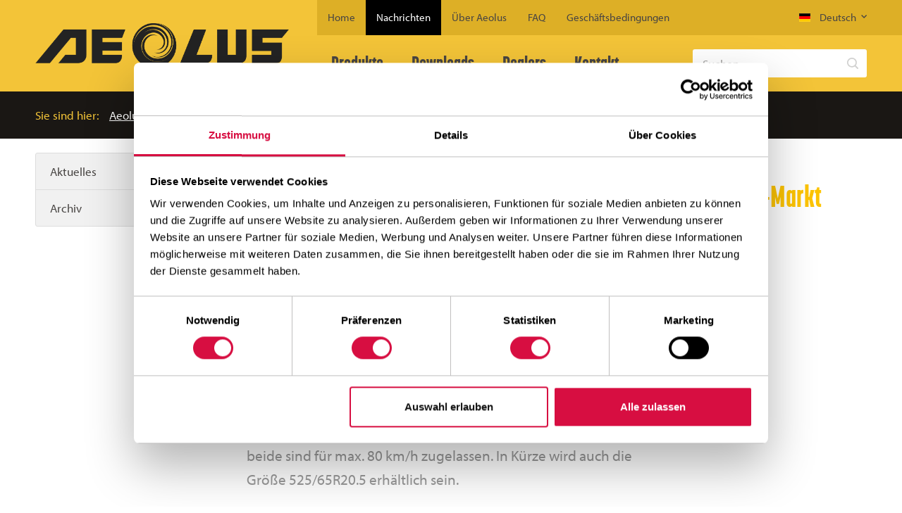

--- FILE ---
content_type: text/html;charset=UTF-8
request_url: https://www.aeolus-tyres.com/de/news/aeolus-ae77-in-korte-tijd-succesvol-in-vervangings-en-oem-markt
body_size: 3055
content:
<!DOCTYPE html>
<!--[if lt IE 7]><html class="no-js lt-ie9 lt-ie8 lt-ie7" lang="de"><![endif]-->
<!--[if IE 7]><html class="no-js lt-ie9 lt-ie8 ie7" lang="de"><![endif]-->
<!--[if IE 8]><html class="no-js lt-ie9 ie8" lang="de"><![endif]-->
<!--[if IE 9]><html class="no-js ie9" lang="de"><![endif]-->
<!--[if gt IE 9]><!--><html class="no-js" lang="de"><!--<![endif]-->
<head>
<!-- Google Tag Manager -->
<script>(function(w,d,s,l,i){w[l]=w[l]||[];w[l].push({'gtm.start':
new Date().getTime(),event:'gtm.js'});var f=d.getElementsByTagName(s)[0],
j=d.createElement(s),dl=l!='dataLayer'?'&l='+l:'';j.async=true;j.src=
'https://www.googletagmanager.com/gtm.js?id='+i+dl;f.parentNode.insertBefore(j,f);
})(window,document,'script','dataLayer','GTM-W7H4BLZ');</script>
<!-- End Google Tag Manager -->
<meta charset="utf-8" />
<meta http-equiv="X-UA-Compatible" content="IE=edge">
<title>Der multifunktionale Aeolus AE77 | Aeolus</title>
<meta name="description" content="Dieses Kraftpaket wird im Ersatzmarkt eingesetzt und auch in der Erstausrüstung häufig gewählt. Der AE77 kann auf der Straße und im Gelände eingesetzt werden." />
<link rel='canonical' href='/de/news/aeolus-ae77-in-korte-tijd-succesvol-in-vervangings-en-oem-markt'
<meta name="author" content="Aeolus Banden">
<meta name="viewport" content="width=device-width">
<meta name="robots" content="all" />
<link href="/.resources/aeolus/resources/js/vendor/select2/css/select2.min.css" rel="stylesheet">
<link href="/.resources/aeolus/resources/css/main.css" rel="stylesheet">
<link rel="stylesheet" href="https://use.typekit.net/syk3ydr.css">
<link href="/.resources/aeolus/resources/img/favicon.ico" rel="shortcut icon">
<script src="/.resources/aeolus/resources/js/vendor/modernizr.custom.js?1521624792"></script>
<!--[if lt IE 9]><script src="/.resources/aeolus/resources/js/vendor/respond.min.js?1521624792"></script><![endif]-->
<script type="text/javascript">
var _mgnl = {
"contextPath":"",
"resourcePath":"/.resources/aeolus/resources"
};
</script></head>
<body itemscope itemtype="http://schema.org/WebPage">
<!-- Google Tag Manager (noscript) -->
<noscript>
<iframe src="https://www.googletagmanager.com/ns.html?id=GTM-W7H4BLZ"
height="0" width="0" style="display:none;visibility:hidden"></iframe>
</noscript>
<!-- End Google Tag Manager (noscript) -->
<div id="cookie-header-bar"></div>
<header class="main-header">
<div class="container">
<div class="logo main-header__logo">
<a href="/de/" >
<img src="/.resources/aeolus/resources/img/aeolus.svg" alt="Aeolus">
</a>
</div>
<div class="icon icon--hamburger main-header-nav-toggler visible-mobile">
<span>Menü</span>
<span></span>
<span></span>
<span></span>
</div>
</div>
<div class="main-header__nav">
<div class="nav-bar nav-bar--primary">
<div class="container">
<div class="grid">
<div class="grid__item two-thirds">
<nav class="nav nav--block nav--primary">
<ul class="nav__items">
<li class="nav__item nav__item--root">
<a class="nav__link" href="/de/products">Produkte</a>
<div class="nav nav--dropdown">
<ul class="nav__items">
<li class="nav__item">
<a class="nav__link" href="/de/products?category=truck">LKW-Reifen</a>
</li>
<li class="nav__item">
<a class="nav__link" href="/de/products?category=agriculture">Landwirtschaftsreifen</a>
</li>
<li class="nav__item">
<a class="nav__link" href="/de/products?category=earth_mover">Erdbewegungsreifen</a>
</li>
</ul>
</div>
</li>
<li class="nav__item nav__item--root">
<a class="nav__link" href="/de/downloads">Downloads</a>
<div class="nav nav--dropdown">
<ul class="nav__items">
</ul>
</div>
</li>
<li class="nav__item nav__item--root">
<a class="nav__link" href="/de/dealers">Dealers</a>
<div class="nav nav--dropdown">
<ul class="nav__items">
</ul>
</div>
</li>
<li class="nav__item nav__item--root">
<a class="nav__link" href="/de/contact">Kontakt</a>
<div class="nav nav--dropdown">
<ul class="nav__items">
</ul>
</div>
</li>
</ul>
</nav>
</div>
<div class="grid__item one-third">
<form method="get" class="quick-search" action="/de/search">
<label class="visually-hidden"
for="quick-search-query">Suchen</label>
<input id="quick-search-query" class="quick-search__input input input--small"
name="q"
placeholder="Suchen">
<button class="quick-search__submit icon icon--16 icon--magnifier-lighter-gray" type="submit">Suchen</button>
</form>
</div>
</div>
</div>
</div>
<div class="nav-bar nav-bar--secondary">
<div class="container">
<div class="grid">
<div class="grid__item three-quarters">
<nav class="nav nav--block nav--secondary">
<h2 class="nav__heading">Metanavigatie</h2>
<ul class="nav__items">
<li class="nav__item nav__item--root">
<a class="nav__link" href="/de/" title="Home">Home</a>
</li>
<li class="nav__item nav__item--root nav__item--selected">
<a class="nav__link" href="/de/news" title="Nachrichten">Nachrichten</a>
</li>
<li class="nav__item nav__item--root nav__item--parent">
<a class="nav__link" href="/de/about-aeolus" title="Über Aeolus">Über Aeolus</a>
<div class="nav nav--dropdown">
<ul class="nav__items">
<li class="nav__item">
<a class="nav__link" href="/de/about-aeolus/because-aeolus" title="Darum Aeolus">Darum Aeolus</a>
</li>
<li class="nav__item">
<a class="nav__link" href="/de/about-aeolus/aeolus-green-tyre" title="Aeolus Green Tyre: Saubere &amp; nachhaltige Reifenproduktion">Aeolus Green Tyre: Saubere &amp; nachhaltige Reifenproduktion</a>
</li>
<li class="nav__item">
<a class="nav__link" href="/de/about-aeolus/karkasgarantie" title="Die Aeolus Karkassen-Garantie">Die Aeolus Karkassen-Garantie</a>
</li>
<li class="nav__item">
<a class="nav__link" href="/de/about-aeolus/aeolus-eco-twin" title="Aeolus Eco-Twin: Das zweite Leben des Reifens">Aeolus Eco-Twin: Das zweite Leben des Reifens</a>
</li>
<li class="nav__item">
<a class="nav__link" href="/de/about-aeolus/profielaanduidingen" title="Profilbezeichnungen">Profilbezeichnungen</a>
</li>
<li class="nav__item">
<a class="nav__link" href="/de/about-aeolus/contact" title="Contact">Contact</a>
</li>
</ul>
</div>
</li>
<li class="nav__item nav__item--root">
<a class="nav__link" href="/de/faqs" title="FAQ">FAQ</a>
</li>
<li class="nav__item nav__item--root">
<a class="nav__link" href="/de/algemene-voorwaarden" title="Geschäftsbedingungen">Geschäftsbedingungen</a>
</li>
</ul>
</nav>
</div>
<div class="grid__item one-quarter">
<div class="languages">
<span class="languages__current" title="Huidige taal: Deutsch">
<img class="icon" src="/.resources/aeolus/resources/img/flags/de.png" srcset="/.resources/aeolus/resources/img/flags/de@2x.png 2x" alt="DE"> Deutsch
</span>
<div class="languages__nav nav nav--dropdown">
<ul class="nav__items">
<li class="nav__item">
<a class="nav__link" href="https://www.aeolus-tyres.nl/de/news/aeolus-ae77-in-korte-tijd-succesvol-in-vervangings-en-oem-markt" title="Nederlands">
<img class="icon" src="/.resources/aeolus/resources/img/flags/nl.png" srcset="/.resources/aeolus/resources/img/flags/nl@2x.png 2x" alt="NL"> Nederlands
</a>
</li>
<li class="nav__item">
<a class="nav__link" href="https://www.aeolus-tyres.com/de/news/aeolus-ae77-in-korte-tijd-succesvol-in-vervangings-en-oem-markt" title="English">
<img class="icon" src="/.resources/aeolus/resources/img/flags/en.png" srcset="/.resources/aeolus/resources/img/flags/en@2x.png 2x" alt="EN"> English
</a>
</li>
<li class="nav__item">
<a class="nav__link" href="https://www.aeolus-tyres.fr/de/news/aeolus-ae77-in-korte-tijd-succesvol-in-vervangings-en-oem-markt" title="Français">
<img class="icon" src="/.resources/aeolus/resources/img/flags/fr.png" srcset="/.resources/aeolus/resources/img/flags/fr@2x.png 2x" alt="FR"> Français
</a>
</li>
</ul>
</div>
</div>
</div>
</div>
</div>
</div> </div>
</header>
<main class="main-content">
<div class="nav-bar nav-bar--breadcrumb diapositive">
<div class="container">
<nav class="nav nav--breadcrumb">
<h2>Sie sind hier:</h2>
<p itemprop="breadcrumb">
<a title="Aeolus" class="more" href="/de/">Aeolus</a>
<a title="Nachrichten" class="more" href="/de/news">Nachrichten</a>
<strong>Aeolus AE77 in kurzer Zeit erfolgreich im Ersatzteil- und OEM-Markt</strong>
</p>
</nav>
</div>
</div>
<div class="main-content__body">
<div class="container">
<div class="grid">
<aside class="grid__item one-quarter">
<nav class="nav nav--stacked nav--page">
<ul class="nav__items">
<li class="nav__item nav__item--root">
<a class="nav__link" href="/de/news" title="Aktuelles">Aktuelles</a>
</li>
<li class="nav__item nav__item--root">
<a class="nav__link" href="/de/news/archive" title="Archiv">Archiv</a>
</li>
</ul>
</nav>
</aside>
<div class="grid__item three-quarters">
<section>
<header class="content-header">
<p class="date">13. Juni 2014</p>
<h1>Aeolus AE77 in kurzer Zeit erfolgreich im Ersatzteil- und OEM-Markt</h1>
</header>
<div class="grid">
<div class="grid__item two-thirds">
<p class="intro">Gerade mal zwei Jahre auf dem Markt, und schon sehr gefragt: der multifunktional einsetzbare Aeolus AE77. Dieser Kraftbolzen hat seinen Weg in den Ersatzteilmarkt gefunden, und er wird ebenso im OEM-Markt häufig für die Nutzung bei neuen landwirtschaftlichen Fahrzeugen, mit und ohne Antrieb, und bei ähnlichen Fahrzeugen eingesetzt. Gleichzeitig ist der on- und off-road verwendbare AE77 für die Nutzung in der Waldwirtschaft und für Heavy-Duty Feuerwehrfahrzeuge sehr geeignet. Der Aeolus AE77 ist in den Größen 24R20.5 und 445/65R22.5 lieferbar; beide sind für max. 80 km/h zugelassen. In Kürze wird auch die Größe 525/65R20.5 erhältlich sein.</p>
</div>
</div>
<main class="grid">
<div class="grid__item one-whole">
<h2>Top-Werte bei Geschwindigkeit und Last</h2>
<p>&quot;Der Erfolg des AE77 beruht einerseits auf dem ausgezeichneten Preis-/Leistungs-Verh&auml;ltnis und andererseits darauf, dass er durch seine Spezifikationen f&uuml;r Lohnunternehmen und Transportbetriebe ein echter Volltreffer ist&quot;, fasst Bertus Heuver, Gesch&auml;ftsf&uuml;hrer von Heuver Reifengro&szlig;handel, den Sachverhalt pr&auml;gnant zusammen. &quot;In kurzer Zeit hat der Reifen eine sehr starke Position erobert. Das zeigt sich durch den zunehmenden Einsatz im OEM-Bereich bei Ernte-, D&uuml;nger- und Transportfahrzeugen f&uuml;r landwirtschaftliche (Lohnarbeits-) Betriebe. Die Benutzer &auml;u&szlig;ern sich vor allem &uuml;ber die Vielseitigkeit des Reifens positiv. Ein b&auml;renstarker Trumpf ist die zul&auml;ssige H&ouml;chstgeschwindigkeit von 80 km/h bei einer Last von bis zu 7.100 kg. Das erm&ouml;glicht ein enorm breites Spektrum von Anwendungen. Der AE77 ist einmal mehr der Beweis, dass Aeolus die Alternative ist.&ldquo;</p>
<h2>Starker Trumpf im OEM-Markt</h2>
<p>Die AE77 Serie wurde speziell unter den Gesichtspunkten &#39;Robustheit, Zuverl&auml;ssigkeit und Verschlei&szlig;festigkeit&#39; entwickelt. Der Reifen besitzt eine breite Lauffl&auml;che sowie eine flexible und doch stabile Wange, die den Ackerboden schont. Der AE77 ist auch f&uuml;r eine Erneuerung der Lauffl&auml;che geeignet. Bertus Heuver: &quot;W&auml;hrend wir die Gr&ouml;&szlig;e 24R20.5 von Anfang an f&uuml;hrten, ist der neue 445/65R22.5 ein echter Volltreffer. Mehrere Hersteller von landwirtschaftlichen Fahrzeugen setzen diesen Reifen zur Zeit bei den neuen Maschinen ein. Ein klares Zeichen daf&uuml;r, dass sie gro&szlig;es Vertrauen in den Reifen haben. Dieser zuverl&auml;ssige Kraftbolzen ist ein starker Trumpf mit einem guten Preis-/Leistungs-Verh&auml;ltnis. Und in K&uuml;rze werden wir unser Lieferprogramm um die Gr&ouml;&szlig;e 525/65R20.5 erweitern.&quot;</p>
</div>
</main> </section>
</div>
</div>
</div>
</div>
<section class="pane pane--support">
<div class="container">
<div class="grid grid--flex grid--flex--align-center">
<div class="grid__item one-twelfth">
<figure class="media pane--support__media no-bleed">
<img src="/.resources/aeolus/resources/img/marker-large.png" srcset="/.resources/aeolus/resources/img/marker-large@2x.png 2x" alt="Aeolus Tyres marker">
</figure>
</div>
<div class="grid__item one-half">
<p>Sie können Aeolus-Reifen finden in ganz Deutschland/Österreich. Auch bei Ihnen in der Nähe!</p>
</div>
<div class="grid__item one-half">
<div class="button-bar button-bar--right button-bar--responsive">
<ul>
<li>
<a class="button button--block button--bordered button--transparent" href="/de/dealers" title="Finden Sie Ihren Aeolus Tyres Händler"><span class="icon icon--16 icon--marker-dark-gray"></span>Finden Sie Ihren Aeolus Tyres Händler</a>
</li>
</ul>
</div>
</div>
<script src="" async defer></script> </div>
</div>
</section>
</main>
<footer class="main-footer diapositive">
<div class="container">
<div class="grid">
<section class="grid__item one-quarter">
<h2>Reifen</h2>
<div class="nav">
<ul class="nav__items list list--arrow">
<li class="nav__item">
<a class="nav__link" href="/de/products?category=truck" title="LKW Reifen">LKW Reifen</a>
</li>
<li class="nav__item">
<a class="nav__link" href="/de/products?category=agriculture" title="Landwirtschaftsreifen">Landwirtschaftsreifen</a>
</li>
<li class="nav__item">
<a class="nav__link" href="/de/products?category=earth_mover" title="Erdbewegung">Erdbewegung</a>
</li>
</ul>
</div>
</section>
<section class="grid__item one-quarter">
<h2>Brochures</h2>
<div class="nav">
<ul class="nav__items list list--arrow">
<li class="nav__item">
<a class="nav__link" href="/de/downloads" title="Broschüren">Broschüren</a>
</li>
<li class="nav__item">
<a class="nav__link" href="/de/Datenschutzerklärung" title="Datenschutzerklärung">Datenschutzerklärung</a>
</li>
</ul>
</div>
</section>
<section class="grid__item one-quarter">
<h2>Dealers</h2>
<div class="nav">
<ul class="nav__items list list--arrow">
<li class="nav__item">
<a class="nav__link" href="/de/dealers" title="Finden Sie Ihren Aeolus Tyres Händler">Finden Sie Ihren Aeolus Tyres Händler</a>
</li>
<li class="nav__item">
<a class="nav__link" href="/de/contact" title="Werden Sie ein Händler">Werden Sie ein Händler</a>
</li>
</ul>
</div>
</section>
<div class="grid__item one-quarter">
<div class="logo main-footer__logo">
<img src="/.resources/aeolus/resources/img/aeolus-yellow.svg" alt="Aeolus Tyres">
</div>
</div>
</div>
</div>
</footer>
<script src="/.resources/aeolus/resources/js/vendor/jquery-1.11.1.min~2025-12-17-18-47-50-000~cache.js" type="text/javascript"></script>
<script src="/.resources/aeolus/resources/js/vendor/webshim/polyfiller~2025-12-17-18-47-50-000~cache.js" type="text/javascript"></script>
<script src="https://maps.googleapis.com/maps/api/js?key=AIzaSyAlqn1UphVkvWIGc5QNIJ5GVwZthWF2u-g" type="text/javascript"></script>
<script src="/.resources/aeolus/resources/js/vendor/min.js" type="text/javascript"></script>
</body>
</html>

--- FILE ---
content_type: text/css;charset=UTF-8
request_url: https://www.aeolus-tyres.com/.resources/aeolus/resources/css/main.css
body_size: 16675
content:
/**
 * Main.css - Global styles
 *
 * @author Webstores <info at webstores dot nl>
 *         Copyright (c) Webstores internet totaalbureau <http://www.webstores.nl/>
 *
 * Colors:
 * - Yellow (solid):        #FDC400
 * - Yellow (w80):          #FDD033
 * - Yellow (w60):          #FEDC66
 * - Near black (solid):    #1A1714
 * - Near black (w80):      #484543
 * - Near black (w60):      #767472
 * - Near black (w40):      #A3A2A1
 * - Near black (w20):      #D1D1D0
 *
 * Webfonts
 * - Vectora:               font-family: 'Vectora W01', Arial, Helvetica, sans-serif;
 */

/* Base */

html {
    -webkit-text-size-adjust: 100%;
    -ms-text-size-adjust: 100%;
}

html.loading * {
    cursor: progress !important;
}

html.loading a,
html.loading a * {
    cursor: pointer !important;
}

body,
button,
input,
select,
textarea,
.gm-style-iw {
    font: 400 17px/1.6 'myriad-pro', Arial, Helvetica, sans-serif;
    -webkit-font-smoothing: antialiased;
    -moz-osx-font-smoothing: grayscale;
}

body {
    margin: 0;
    background-color: #FFF;
    color: #484543;
}

a {
    background: transparent;
    color: inherit;
    -webkit-transition: background-color 0.2s, border-color 0.2s, color 0.2s, opacity 0.2s;
    -moz-transition: background-color 0.2s, border-color 0.2s, color 0.2s, opacity 0.2s;
    -o-transition: background-color 0.2s, border-color 0.2s, color 0.2s, opacity 0.2s;
    transition: background-color 0.2s, border-color 0.2s, color 0.2s, opacity 0.2s;
    color: #484543;
}

a:hover {
    color: #767472;
}

[href^="tel:"],
[href^="tel:"]:hover {
    color: inherit;
}

[href^="tel:"] {
    text-decoration: none;
}

b, strong {
    font-weight: bold;
}

dd {
    margin: 0;
}

dt {
    font-weight: bold;
}

h1,
h2,
h3,
h4,
h5,
h6,
legend {
    font-weight: 700;
    line-height: 1.2;
}

h1 a,
h2 a,
h3 a,
h4 a,
h5 a,
h6 a {
    text-decoration: none;
}

h1 {
    font-family: "korolev-compressed";
    font-size: 42px;
    color: #FDC400;
}

h2,
legend {
    font-size: 20px;
}

h3 {
    font-size: 18px;
}

h4,
h5 {
    font-size: 16px;
}

h5 {
    font-style: italic;
}

h6 {
    font-size: 14px;
    text-transform: uppercase;
}

hr {
    height: 0;
    border: 0;
    border-top: 1px solid #DDD;
}

img {
    max-width: 100%;
    border: 0;
}

ol, ul {
    padding: 0 0 0 30px;
}

p:empty {
    display: none;
}


/* Vertical rhythm */

blockquote,
dl,
fieldset,
figure,
form,
h1,
ol,
p,
ul,
table,
.address,
.accordion--basic > li,
.content-header,
.grid,
.group,
.item,
.panel,
.row,
.widget {
    margin: 0 0 20px;
}

h2,
h3,
h4,
h5,
h6,
legend {
    margin: 0 0 10px;
}

.list--vehicle-types {
    margin-bottom: 15px;
}

.pane__header {
    margin-bottom: 40px;
}

.item--specs {
    margin-bottom: 60px;
}

hr,
.button-bar,
.pagination {
    margin: 20px 0;
}

.intrusive {
    margin: 40px 0;
}

:last-child {
    margin-bottom: 0;
}

.button-bar:first-child {
    margin-top: 0;
}


/* Tables */

table {
    width: 100%;
    border-collapse: collapse;
    border-spacing: 0;
    empty-cells: show;
}

th, td {
    padding: 0 0 0 10px;
}

th:first-child,
td:first-child {
    padding-left: 0;
}

th, thead td {
    font-weight: 700;
    text-align: left;
}


/* Basic tables */

.table--basic > tbody > tr > th,
.table--basic > tbody > tr > td {
    padding: 10px 0 10px 10px;
}

.table--basic > tbody > tr > th:first-child,
.table--basic > tbody > tr > td:first-child {
    padding-left: 0;
}


/* Bordered tables */

.table--bordered > tbody > tr > th,
.table--bordered > tbody > tr > td {
    border-bottom: 1px solid #DDD;
}


/* Striped tables */

.table--striped > tbody > tr:nth-child(even) {
    background-color: #F1F1F1;
}

.table--striped > tbody > tr.even { /* < IE9 */
    background-color: #F1F1F1;
}


/* Condensed tables */

.table--condensed > tbody > tr > th,
.table--condensed > tbody > tr > td {
    padding: 2px 10px;
}


/* Padded tables */

.table--padded > tbody > tr > th,
.table--padded > tbody > tr > td {
    padding: 20px 10px;
}


/* Additional table classes */

.table--clickable td {
    cursor: pointer;
}

.row-action {
    width: 16px;
    white-space: nowrap;
}

.row-actions ul {
    margin: 0;
    padding: 0;
    list-style: none;
}

.row-actions li {
    float: left;
    margin: 0 0 0 5px;
}

.row-actions li:first-child {
    margin-left: 0;
}


/* General form styles */

fieldset {
    padding: 0;
    border: 0;
}

legend {
    padding: 0;
}

label[for] {
    cursor: pointer;
}

button,
select,
textarea,
.input {
    margin: 0;
}

button,
input,
label,
select {
    vertical-align: middle;
}

select,
textarea,
.input {
    border: 1px solid #DDD;
    -webkit-box-shadow: inset 0 5px 5px -5px rgba(0, 0, 0, 0.1);
    box-shadow: inset 0 5px 5px -5px rgba(0, 0, 0, 0.1);
    -webkit-border-radius: 3px;
    border-radius: 3px;
    outline: none;
    color: #484543;
}

.grid__item > input[type="file"],
.grid__item > select,
.grid__item > textarea,
.grid__item > .input {
    width: 100%;
}

select:focus,
textarea:focus,
.input:focus {
    border-color: #B1B1B1;
}

textarea,
.input {
    padding: 9px 14px;
    -webkit-box-sizing: border-box;
    -moz-box-sizing: border-box;
    box-sizing: border-box;
}

select,
.input {
    height: 50px;
}

select {
    padding: 9px; /* Padding is the only way to vertical center <select> text in Firefox. Be sure to adjust this + .user-error style if <select> height changes. */
}

textarea {
    height: 150px;
    vertical-align: baseline;
    overflow: auto;
    resize: vertical;
}

.form-success,
.form-error {
    display: none;
}


/* Form control sizes */

.input--extra-small,
.input--extra-small {
    padding: 3px 6px;
    height: 24px;
    font-size: 12px;
}

.input--small,
.input--small {
    height: 40px;
}

.input--large,
.input--large {
    padding: 14px 19px;
    height: 60px;
}

.input--extra-large,
.input--extra-large {
    height: 96px;
}


/* Form control types */

.input--search {
    margin-right: -16px;
    padding-right: 35px;
    width: 100%;
}

.input--search + .icon {
    position: absolute;
    margin: 17px 0 0 -12px;
}


/* Rows */

.row:after {
    content: "";
    display: table;
    clear: both;
}

.row--trigger {
    visibility: hidden;
    height: 0;
    overflow: hidden;
    margin: 0;
    padding: 0;
}


/* Groups */

.group {
    padding-bottom: 20px;
    border-bottom: 1px solid #DDD;
}

.group:last-child {
    padding-bottom: 0;
    border-bottom: 0;
}

.group__heading {
    font-size: inherit;
}


/* Labels */

.label {

}

.label--block,
.label--inline {
    font-weight: 700;
}

.label--block,
.mimic-label--block:before {
    display: block;
    margin-bottom: 10px;
}

.label--inline {
    display: inline-block;
    padding-top: 5px;
    width: 100%;
    text-overflow: ellipsis;
    white-space: nowrap;
    overflow: hidden;
}

.mimic-label--block:before {
    content: "\00a0"; /* Non-breaking space */
}


/* Form hints */

label + .hint,
select + .hint,
textarea + .hint,
.input + .hint {
    margin: 5px 0 0;
}


/* Custom form controls */

.control {
    position: absolute;
    opacity: 0;
    z-index: -1;
}

.control + label:before {
    content: "";
    display: inline-block;
    background: #FFF 50% 50% no-repeat;
    border: 1px solid #DDD;
    -webkit-box-shadow: inset 3px 3px 3px -3px rgba(0, 0, 0, 0.1);
    box-shadow: inset 3px 3px 3px -3px rgba(0, 0, 0, 0.1);
    vertical-align: middle;
    -webkit-box-sizing: border-box;
    -moz-box-sizing: border-box;
    box-sizing: border-box;
    -webkit-transition: background 0.2s, border-color 0.2s, opacity 0.2s;
    -moz-transition: background 0.2s, border-color 0.2s, opacity 0.2s;
    transition: background 0.2s, border-color 0.2s, opacity 0.2s;
}

.control:hover + label:before,
.control:focus + label:before {
    border-color: #B1B1B1;
}

.control:disabled + label:before {
    -webkit-box-shadow: none;
    box-shadow: none;
    opacity: 0.4;
}

.control.user-error + label:before {
    border-width: 2px;
    border-color: #D81718;
}


/* Custom checkbox controls */

.control--checkbox + label:before {
    width: 20px;
    height: 20px;
    -webkit-border-radius: 2px;
    border-radius: 2px;
}

.control--checkbox:checked + label:before {
    background-image: url(../img/check-green-small.png);
    background-image: url(../img/check-green-small.svg), none;
}


/* Custom radio controls */

.control--radio + label:before {
    margin: 2px;
    padding: 4px;
    width: 16px;
    height: 16px;
    background-clip: content-box;
    -webkit-border-radius: 50%;
    border-radius: 50%;
}

.control--radio:checked + label:before {
    background-color: #334A5D;
}


/* Standalone custom form controls */

.control--standalone + label {
    font-size: 0;
}


/* Category controls */

.control--category + label:before {
    display: none;
}

.control--category + label {
    display: block;
    padding: 19px;
    border: 1px solid #DDD;
    -webkit-border-radius: 3px;
    border-radius: 3px;
    text-align: center;
    -webkit-transition: border-color 0.2s;
    -moz-transition: border-color 0.2s;
    transition: border-color 0.2s;
}

.control--category + label:hover,
.control--category:checked + label {
    border-color: #B1B1B1;
}

.control--category:checked + label {
    padding: 18px;
    border-width: 2px;
}

.control--category:disabled + label {
    opacity: 0.4;
}

.control--category + label .media {
    margin-bottom: 5px;
    line-height: 40px;
    opacity: 0.6;
    pointer-events: none;
    -webkit-transition: opacity 0.2s;
    -moz-transition: opacity 0.2s;
    transition: opacity 0.2s;
    -webkit-user-select: none;
    -moz-user-select: none;
    -ms-user-select: none;
    user-select: none;
}

.control--category:checked + label .media {
    opacity: 1;
}

.control--category + label img {
    width: auto;
}


/* Custom form controls (lt IE 9) */

.lt-ie9 .control {
    position: static;
    vertical-align: middle;
    z-index: 1;
}

.lt-ie9 .control + label:before {
    display: none;
}


/* Placeholder style */

::-webkit-input-placeholder {
    color: #A3A2A1 !important;
}

:-moz-placeholder {
    color: #A3A2A1 !important;
}

::-moz-placeholder {
    opacity: 1;
    color: #A3A2A1 !important;
}

:-ms-input-placeholder {
    color: #A3A2A1 !important;
}

.placeholder-visible {
    color: #A3A2A1;
}

option[value=""]:first-child {
    color: #A3A2A1;
}


/* Form validation style */

select.user-error,
textarea.user-error,
.input.user-error {
    border-width: 2px;
    border-color: #C00 !important;
    -webkit-box-shadow: 0 0 3px rgba(204, 0, 0, 0.7);
    box-shadow: 0 0 3px rgba(204, 0, 0, 0.7);
}

textarea.user-error,
.input.user-error {
    padding: 6px 8px;
}

select.user-error {
    padding: 8px;
}

input.user-error + label {
    font-weight: bold;
    color: #C00;
}


/* Webshims form element style */

input.has-input-buttons {
    padding-right: 24px;
}

.ws-date.has-input-buttons,
.ws-time.has-input-buttons {
    padding-right: 44px;
}

.input-buttons {
    margin-top: 0;
}


/* Form dependency */

.js .depends-on:not(.open) {
    display: none;
}


/**
 * RESPONSIVE UTILITIES
 * ----------------------------------------
 */

.visible-phone,
.visible-tablet,
.visible-mobile,
.visible-desktop {
    display: none !important;
}


/**
 * LAYOUT ELEMENTS
 * ----------------------------------------
 */

/* Containers */

.container {
    margin: 0 auto;
    padding: 20px;
    min-width: 320px;
    max-width: 1220px;
    -webkit-box-sizing: border-box;
    -moz-box-sizing: border-box;
    box-sizing: border-box;
}

.lt-ie9 .container {
    min-width: 0;
    max-width: none;
}


/* Grid */

.grid {
    margin-left: -20px;
}

.grid:after {
    content: "";
    display: table;
    clear: both;
}

.grid--full {
    margin: 0;
}

.grid--narrow {
    margin-left: -10px;
}

.grid--wide {
    margin-left: -40px;
}

.grid--flex {
    display: -webkit-box;
    display: -moz-box;
    display: -ms-flexbox;
    display: -webkit-flex;
    display: flex;
}


/* Flex grid modifiers */

.grid--flex--align-center {
    -webkit-box-align: center;
    -webkit-align-items: center;
    -ms-flex-align: center;
    align-items: center;
}

.grid--flex--align-end {
    -webkit-box-align: end;
    -webkit-align-items: flex-end;
    -ms-flex-align: end;
    align-items: flex-end;
}


/* Grid items */

.grid__item {
    float: left;
    padding-left: 20px;
    width: 100%;
    min-height: 1px;
    -webkit-box-sizing: border-box;
    -moz-box-sizing: border-box;
    box-sizing: border-box;
}

.grid--full > .grid__item,
.grid__item--full {
    padding-left: 0;
}

.grid--narrow > .grid__item,
.grid__item--narrow {
    padding-left: 10px;
}

.grid--wide > .grid__item,
.grid__item--wide {
    padding-left: 40px;
}

.grid--reversed > .grid__item {
    float: right;
}

.grid--flex.grid--reversed {
    -webkit-flex-direction: row-reverse;
    -ms-flex-direction: row-reverse;
    flex-direction: row-reverse;
}


/* Grid widths */

.one-whole { width: 100%; }

.one-half { width: 50%; }

.one-third { width: 33.333333%; }
.two-thirds { width: 66.666667%; }

.one-quarter { width: 25%; }
.two-quarters { width: 50%; }
.three-quarters { width: 75%; }

.one-fifth { width: 20%; }
.two-fifths { width: 40%; }
.three-fifths { width: 60%; }
.four-fifths { width: 80%; }

.one-sixth { width: 16.666667%; }
.two-sixths { width: 33.333333%; }
.three-sixths { width: 50%; }
.four-sixths { width: 66.666667%; }
.five-sixths { width: 83.333333%; }

.one-eighth { width: 12.5%; }
.two-eighths { width: 25%; }
.three-eighths { width: 37.5%; }
.four-eighths { width: 50%; }
.five-eighths { width: 62.5%; }
.six-eighths { width: 75%; }
.seven-eighths { width: 87.5%; }

.one-tenth { width: 10%; }
.two-tenths { width: 20%; }
.three-tenths { width: 30%; }
.four-tenths { width: 40%; }
.five-tenths { width: 50%; }
.six-tenths { width: 60%; }
.seven-tenths { width: 70%; }
.eight-tenths { width: 80%; }
.nine-tenths { width: 90%; }

.one-twelfth { width: 8.333333%; }
.two-twelfths { width: 16.666667%; }
.three-twelfths { width: 25%; }
.four-twelfths { width: 33.333333%; }
.five-twelfths { width: 41.666667%; }
.six-twelfths { width: 50%; }
.seven-twelfths { width: 58.333333%; }
.eight-twelfths { width: 66.666667%; }
.nine-twelfths { width: 75%; }
.ten-twelfths { width: 83.333333%; }
.eleven-twelfths { width: 91.666667%; }


/* Offset grid items */

.offset-one-whole { margin-left: 100%; }

.offset-one-half { margin-left: 50%; }

.offset-one-third { margin-left: 33.333333%; }
.offset-two-thirds { margin-left: 66.666667%; }

.offset-one-quarter { margin-left: 25%; }
.offset-two-quarters { margin-left: 50%; }
.offset-three-quarters { margin-left: 75%; }

.offset-one-fifth { margin-left: 20%; }
.offset-two-fifths { margin-left: 40%; }
.offset-three-fifths { margin-left: 60%; }
.offset-four-fifths { margin-left: 80%; }

.offset-one-sixth { margin-left: 16.666667%; }
.offset-two-sixths { margin-left: 33.333333%; }
.offset-three-sixths { margin-left: 50%; }
.offset-four-sixths { margin-left: 66.666667%; }
.offset-five-sixths { margin-left: 83.333333%; }

.offset-one-eighth { margin-left: 12.5%; }
.offset-two-eighths { margin-left: 25%; }
.offset-three-eighths { margin-left: 37.5%; }
.offset-four-eighths { margin-left: 50%; }
.offset-five-eighths { margin-left: 62.5%; }
.offset-six-eighths { margin-left: 75%; }
.offset-seven-eighths { margin-left: 87.5%; }

.offset-one-tenth { margin-left: 10%; }
.offset-two-tenths { margin-left: 20%; }
.offset-three-tenths { margin-left: 30%; }
.offset-four-tenths { margin-left: 40%; }
.offset-five-tenths { margin-left: 50%; }
.offset-six-tenths { margin-left: 60%; }
.offset-seven-tenths { margin-left: 70%; }
.offset-eight-tenths { margin-left: 80%; }
.offset-nine-tenths { margin-left: 90%; }

.offset-one-twelfth { margin-left: 8.333333%; }
.offset-two-twelfths { margin-left: 16.666667%; }
.offset-three-twelfths { margin-left: 25%; }
.offset-four-twelfths { margin-left: 33.333333%; }
.offset-five-twelfths { margin-left: 41.666667%; }
.offset-six-twelfths { margin-left: 50%; }
.offset-seven-twelfths { margin-left: 58.333333%; }
.offset-eight-twelfths { margin-left: 66.666667%; }
.offset-nine-twelfths { margin-left: 75%; }
.offset-ten-twelfths { margin-left: 83.333333%; }
.offset-eleven-twelfths { margin-left: 91.666667%; }


/* Push grid items */

.grid__item[class*="push-"] {
    position: relative;
}

.push-one-whole { left: 100%; }

.push-one-half { left: 50%; }

.push-one-third { left: 33.333333%; }
.push-two-thirds { left: 66.666667%; }

.push-one-quarter { left: 25%; }
.push-two-quarters { left: 50%; }
.push-three-quarters { left: 75%; }

.push-one-fifth { left: 20%; }
.push-two-fifths { left: 40%; }
.push-three-fifths { left: 60%; }
.push-four-fifths { left: 80%; }

.push-one-sixth { left: 16.666667%; }
.push-two-sixths { left: 33.333333%; }
.push-three-sixths { left: 50%; }
.push-four-sixths { left: 66.666667%; }
.push-five-sixths { left: 83.333333%; }

.push-one-eighth { left: 12.5%; }
.push-two-eighths { left: 25%; }
.push-three-eighths { left: 37.5%; }
.push-four-eighths { left: 50%; }
.push-five-eighths { left: 62.5%; }
.push-six-eighths { left: 75%; }
.push-seven-eighths { left: 87.5%; }

.push-one-tenth { left: 10%; }
.push-two-tenths { left: 20%; }
.push-three-tenths { left: 30%; }
.push-four-tenths { left: 40%; }
.push-five-tenths { left: 50%; }
.push-six-tenths { left: 60%; }
.push-seven-tenths { left: 70%; }
.push-eight-tenths { left: 80%; }
.push-nine-tenths { left: 90%; }

.push-one-twelfth { left: 8.333333%; }
.push-two-twelfths { left: 16.666667%; }
.push-three-twelfths { left: 25%; }
.push-four-twelfths { left: 33.333333%; }
.push-five-twelfths { left: 41.666667%; }
.push-six-twelfths { left: 50%; }
.push-seven-twelfths { left: 58.333333%; }
.push-eight-twelfths { left: 66.666667%; }
.push-nine-twelfths { left: 75%; }
.push-ten-twelfths { left: 83.333333%; }
.push-eleven-twelfths { left: 91.666667%; }


/* Pull grid items */

.grid__item[class*="pull-"] {
    position: relative;
}

.pull-one-whole { right: 100%; }

.pull-one-half { right: 50%; }

.pull-one-third { right: 33.333333%; }
.pull-two-thirds { right: 66.666667%; }

.pull-one-quarter { right: 25%; }
.pull-two-quarters { right: 50%; }
.pull-three-quarters { right: 75%; }

.pull-one-fifth { right: 20%; }
.pull-two-fifths { right: 40%; }
.pull-three-fifths { right: 60%; }
.pull-four-fifths { right: 80%; }

.pull-one-sixth { right: 16.666667%; }
.pull-two-sixths { right: 33.333333%; }
.pull-three-sixths { right: 50%; }
.pull-four-sixths { right: 66.666667%; }
.pull-five-sixths { right: 83.333333%; }

.pull-one-eighth { right: 12.5%; }
.pull-two-eighths { right: 25%; }
.pull-three-eighths { right: 37.5%; }
.pull-four-eighths { right: 50%; }
.pull-five-eighths { right: 62.5%; }
.pull-six-eighths { right: 75%; }
.pull-seven-eighths { right: 87.5%; }

.pull-one-tenth { right: 10%; }
.pull-two-tenths { right: 20%; }
.pull-three-tenths { right: 30%; }
.pull-four-tenths { right: 40%; }
.pull-five-tenths { right: 50%; }
.pull-six-tenths { right: 60%; }
.pull-seven-tenths { right: 70%; }
.pull-eight-tenths { right: 80%; }
.pull-nine-tenths { right: 90%; }

.pull-one-twelfth { right: 8.333333%; }
.pull-two-twelfths { right: 16.666667%; }
.pull-three-twelfths { right: 25%; }
.pull-four-twelfths { right: 33.333333%; }
.pull-five-twelfths { right: 41.666667%; }
.pull-six-twelfths { right: 50%; }
.pull-seven-twelfths { right: 58.333333%; }
.pull-eight-twelfths { right: 66.666667%; }
.pull-nine-twelfths { right: 75%; }
.pull-ten-twelfths { right: 83.333333%; }
.pull-eleven-twelfths { right: 91.666667%; }


/* Mobile grid modifiers */

@media only screen and (max-width: 767px) {


    /* Grid */

    .grid {
        margin-bottom: 0;
    }

    .grid--flex {
        display: block;
    }


    /* Grid items */

    .grid__item {
        float: none !important;
        left: auto;
        right: auto;
        margin-bottom: 20px;
        margin-left: 0;
        padding-left: 20px;
        width: auto;
    }

    .grid__item:last-child,
    .grid--full > .grid__item {
        margin-bottom: 0;
    }


    /* Grid width modifiers */

    .grid__item[class*="mobile-"] {
        float: left !important;
    }

    .mobile-one-whole { width: 100%; }

    .mobile-one-half { width: 50%; }

    .mobile-one-third { width: 33.333333%; }
    .mobile-two-thirds { width: 66.666667%; }

    .mobile-one-quarter { width: 25%; }
    .mobile-two-quarters { width: 50%; }
    .mobile-three-quarters { width: 75%; }

    .mobile-one-fifth { width: 20%; }
    .mobile-two-fifths { width: 40%; }
    .mobile-three-fifths { width: 60%; }
    .mobile-four-fifths { width: 80%; }

    .mobile-one-sixth { width: 16.666667%; }
    .mobile-two-sixths { width: 33.333333%; }
    .mobile-three-sixths { width: 50%; }
    .mobile-four-sixths { width: 66.666667%; }
    .mobile-five-sixths { width: 83.333333%; }

    .mobile-one-eighth { width: 12.5%; }
    .mobile-two-eighths { width: 25%; }
    .mobile-three-eighths { width: 37.5%; }
    .mobile-four-eighths { width: 50%; }
    .mobile-five-eighths { width: 62.5%; }
    .mobile-six-eighths { width: 75%; }
    .mobile-seven-eighths { width: 87.5%; }

    .mobile-one-tenth { width: 10%; }
    .mobile-two-tenths { width: 20%; }
    .mobile-three-tenths { width: 30%; }
    .mobile-four-tenths { width: 40%; }
    .mobile-five-tenths { width: 50%; }
    .mobile-six-tenths { width: 60%; }
    .mobile-seven-tenths { width: 70%; }
    .mobile-eight-tenths { width: 80%; }
    .mobile-nine-tenths { width: 90%; }

    .mobile-one-twelfth { width: 8.333333%; }
    .mobile-two-twelfths { width: 16.666667%; }
    .mobile-three-twelfths { width: 25%; }
    .mobile-four-twelfths { width: 33.333333%; }
    .mobile-five-twelfths { width: 41.666667%; }
    .mobile-six-twelfths { width: 50%; }
    .mobile-seven-twelfths { width: 58.333333%; }
    .mobile-eight-twelfths { width: 66.666667%; }
    .mobile-nine-twelfths { width: 75%; }
    .mobile-ten-twelfths { width: 83.333333%; }
    .mobile-eleven-twelfths { width: 91.666667%; }


    /* Offset mobile grid items */

    .offset-mobile-one-whole { margin-left: 100%; }

    .offset-mobile-one-half { margin-left: 50%; }

    .offset-mobile-one-third { margin-left: 33.333333%; }
    .offset-mobile-two-thirds { margin-left: 66.666667%; }

    .offset-mobile-one-quarter { margin-left: 25%; }
    .offset-mobile-two-quarters { margin-left: 50%; }
    .offset-mobile-three-quarters { margin-left: 75%; }

    .offset-mobile-one-fifth { margin-left: 20%; }
    .offset-mobile-two-fifths { margin-left: 40%; }
    .offset-mobile-three-fifths { margin-left: 60%; }
    .offset-mobile-four-fifths { margin-left: 80%; }

    .offset-mobile-one-sixth { margin-left: 16.666667%; }
    .offset-mobile-two-sixths { margin-left: 33.333333%; }
    .offset-mobile-three-sixths { margin-left: 50%; }
    .offset-mobile-four-sixths { margin-left: 66.666667%; }
    .offset-mobile-five-sixths { margin-left: 83.333333%; }

    .offset-mobile-one-eighth { margin-left: 12.5%; }
    .offset-mobile-two-eighths { margin-left: 25%; }
    .offset-mobile-three-eighths { margin-left: 37.5%; }
    .offset-mobile-four-eighths { margin-left: 50%; }
    .offset-mobile-five-eighths { margin-left: 62.5%; }
    .offset-mobile-six-eighths { margin-left: 75%; }
    .offset-mobile-seven-eighths { margin-left: 87.5%; }

    .offset-mobile-one-tenth { margin-left: 10%; }
    .offset-mobile-two-tenths { margin-left: 20%; }
    .offset-mobile-three-tenths { margin-left: 30%; }
    .offset-mobile-four-tenths { margin-left: 40%; }
    .offset-mobile-five-tenths { margin-left: 50%; }
    .offset-mobile-six-tenths { margin-left: 60%; }
    .offset-mobile-seven-tenths { margin-left: 70%; }
    .offset-mobile-eight-tenths { margin-left: 80%; }
    .offset-mobile-nine-tenths { margin-left: 90%; }

    .offset-mobile-one-twelfth { margin-left: 8.333333%; }
    .offset-mobile-two-twelfths { margin-left: 16.666667%; }
    .offset-mobile-three-twelfths { margin-left: 25%; }
    .offset-mobile-four-twelfths { margin-left: 33.333333%; }
    .offset-mobile-five-twelfths { margin-left: 41.666667%; }
    .offset-mobile-six-twelfths { margin-left: 50%; }
    .offset-mobile-seven-twelfths { margin-left: 58.333333%; }
    .offset-mobile-eight-twelfths { margin-left: 66.666667%; }
    .offset-mobile-nine-twelfths { margin-left: 75%; }
    .offset-mobile-ten-twelfths { margin-left: 83.333333%; }
    .offset-mobile-eleven-twelfths { margin-left: 91.666667%; }


    /* Push mobile grid items */

    .push-mobile-one-whole { left: 100%; }

    .push-mobile-one-half { left: 50%; }

    .push-mobile-one-third { left: 33.333333%; }
    .push-mobile-two-thirds { left: 66.666667%; }

    .push-mobile-one-quarter { left: 25%; }
    .push-mobile-two-quarters { left: 50%; }
    .push-mobile-three-quarters { left: 75%; }

    .push-mobile-one-fifth { left: 20%; }
    .push-mobile-two-fifths { left: 40%; }
    .push-mobile-three-fifths { left: 60%; }
    .push-mobile-four-fifths { left: 80%; }

    .push-mobile-one-sixth { left: 16.666667%; }
    .push-mobile-two-sixths { left: 33.333333%; }
    .push-mobile-three-sixths { left: 50%; }
    .push-mobile-four-sixths { left: 66.666667%; }
    .push-mobile-five-sixths { left: 83.333333%; }

    .push-mobile-one-eighth { left: 12.5%; }
    .push-mobile-two-eighths { left: 25%; }
    .push-mobile-three-eighths { left: 37.5%; }
    .push-mobile-four-eighths { left: 50%; }
    .push-mobile-five-eighths { left: 62.5%; }
    .push-mobile-six-eighths { left: 75%; }
    .push-mobile-seven-eighths { left: 87.5%; }

    .push-mobile-one-tenth { left: 10%; }
    .push-mobile-two-tenths { left: 20%; }
    .push-mobile-three-tenths { left: 30%; }
    .push-mobile-four-tenths { left: 40%; }
    .push-mobile-five-tenths { left: 50%; }
    .push-mobile-six-tenths { left: 60%; }
    .push-mobile-seven-tenths { left: 70%; }
    .push-mobile-eight-tenths { left: 80%; }
    .push-mobile-nine-tenths { left: 90%; }

    .push-mobile-one-twelfth { left: 8.333333%; }
    .push-mobile-two-twelfths { left: 16.666667%; }
    .push-mobile-three-twelfths { left: 25%; }
    .push-mobile-four-twelfths { left: 33.333333%; }
    .push-mobile-five-twelfths { left: 41.666667%; }
    .push-mobile-six-twelfths { left: 50%; }
    .push-mobile-seven-twelfths { left: 58.333333%; }
    .push-mobile-eight-twelfths { left: 66.666667%; }
    .push-mobile-nine-twelfths { left: 75%; }
    .push-mobile-ten-twelfths { left: 83.333333%; }
    .push-mobile-eleven-twelfths { left: 91.666667%; }


    /* Pull mobile grid items */

    .pull-mobile-one-whole { right: 100%; }

    .pull-mobile-one-half { right: 50%; }

    .pull-mobile-one-third { right: 33.333333%; }
    .pull-mobile-two-thirds { right: 66.666667%; }

    .pull-mobile-one-quarter { right: 25%; }
    .pull-mobile-two-quarters { right: 50%; }
    .pull-mobile-three-quarters { right: 75%; }

    .pull-mobile-one-fifth { right: 20%; }
    .pull-mobile-two-fifths { right: 40%; }
    .pull-mobile-three-fifths { right: 60%; }
    .pull-mobile-four-fifths { right: 80%; }

    .pull-mobile-one-sixth { right: 16.666667%; }
    .pull-mobile-two-sixths { right: 33.333333%; }
    .pull-mobile-three-sixths { right: 50%; }
    .pull-mobile-four-sixths { right: 66.666667%; }
    .pull-mobile-five-sixths { right: 83.333333%; }

    .pull-mobile-one-eighth { right: 12.5%; }
    .pull-mobile-two-eighths { right: 25%; }
    .pull-mobile-three-eighths { right: 37.5%; }
    .pull-mobile-four-eighths { right: 50%; }
    .pull-mobile-five-eighths { right: 62.5%; }
    .pull-mobile-six-eighths { right: 75%; }
    .pull-mobile-seven-eighths { right: 87.5%; }

    .pull-mobile-one-tenth { right: 10%; }
    .pull-mobile-two-tenths { right: 20%; }
    .pull-mobile-three-tenths { right: 30%; }
    .pull-mobile-four-tenths { right: 40%; }
    .pull-mobile-five-tenths { right: 50%; }
    .pull-mobile-six-tenths { right: 60%; }
    .pull-mobile-seven-tenths { right: 70%; }
    .pull-mobile-eight-tenths { right: 80%; }
    .pull-mobile-nine-tenths { right: 90%; }

    .pull-mobile-one-twelfth { right: 8.333333%; }
    .pull-mobile-two-twelfths { right: 16.666667%; }
    .pull-mobile-three-twelfths { right: 25%; }
    .pull-mobile-four-twelfths { right: 33.333333%; }
    .pull-mobile-five-twelfths { right: 41.666667%; }
    .pull-mobile-six-twelfths { right: 50%; }
    .pull-mobile-seven-twelfths { right: 58.333333%; }
    .pull-mobile-eight-twelfths { right: 66.666667%; }
    .pull-mobile-nine-twelfths { right: 75%; }
    .pull-mobile-ten-twelfths { right: 83.333333%; }
    .pull-mobile-eleven-twelfths { right: 91.666667%; }
}


/* Phone grid modifiers */

@media only screen and (max-width: 479px) {


    /* Grid items */

    .grid__item[class*="phone-"] {
        float: left !important;
    }

    .phone-one-whole { width: 100%; }

    .phone-one-half { width: 50%; }

    .phone-one-third { width: 33.333333%; }
    .phone-two-thirds { width: 66.666667%; }

    .phone-one-quarter { width: 25%; }
    .phone-two-quarters { width: 50%; }
    .phone-three-quarters { width: 75%; }

    .phone-one-fifth { width: 20%; }
    .phone-two-fifths { width: 40%; }
    .phone-three-fifths { width: 60%; }
    .phone-four-fifths { width: 80%; }

    .phone-one-sixth { width: 16.666667%; }
    .phone-two-sixths { width: 33.333333%; }
    .phone-three-sixths { width: 50%; }
    .phone-four-sixths { width: 66.666667%; }
    .phone-five-sixths { width: 83.333333%; }

    .phone-one-eighth { width: 12.5%; }
    .phone-two-eighths { width: 25%; }
    .phone-three-eighths { width: 37.5%; }
    .phone-four-eighths { width: 50%; }
    .phone-five-eighths { width: 62.5%; }
    .phone-six-eighths { width: 75%; }
    .phone-seven-eighths { width: 87.5%; }

    .phone-one-tenth { width: 10%; }
    .phone-two-tenths { width: 20%; }
    .phone-three-tenths { width: 30%; }
    .phone-four-tenths { width: 40%; }
    .phone-five-tenths { width: 50%; }
    .phone-six-tenths { width: 60%; }
    .phone-seven-tenths { width: 70%; }
    .phone-eight-tenths { width: 80%; }
    .phone-nine-tenths { width: 90%; }

    .phone-one-twelfth { width: 8.333333%; }
    .phone-two-twelfths { width: 16.666667%; }
    .phone-three-twelfths { width: 25%; }
    .phone-four-twelfths { width: 33.333333%; }
    .phone-five-twelfths { width: 41.666667%; }
    .phone-six-twelfths { width: 50%; }
    .phone-seven-twelfths { width: 58.333333%; }
    .phone-eight-twelfths { width: 66.666667%; }
    .phone-nine-twelfths { width: 75%; }
    .phone-ten-twelfths { width: 83.333333%; }
    .phone-eleven-twelfths { width: 91.666667%; }


    /* Offset phone grid items */

    .offset-phone-one-whole { margin-left: 100%; }

    .offset-phone-one-half { margin-left: 50%; }

    .offset-phone-one-third { margin-left: 33.333333%; }
    .offset-phone-two-thirds { margin-left: 66.666667%; }

    .offset-phone-one-quarter { margin-left: 25%; }
    .offset-phone-two-quarters { margin-left: 50%; }
    .offset-phone-three-quarters { margin-left: 75%; }

    .offset-phone-one-fifth { margin-left: 20%; }
    .offset-phone-two-fifths { margin-left: 40%; }
    .offset-phone-three-fifths { margin-left: 60%; }
    .offset-phone-four-fifths { margin-left: 80%; }

    .offset-phone-one-sixth { margin-left: 16.666667%; }
    .offset-phone-two-sixths { margin-left: 33.333333%; }
    .offset-phone-three-sixths { margin-left: 50%; }
    .offset-phone-four-sixths { margin-left: 66.666667%; }
    .offset-phone-five-sixths { margin-left: 83.333333%; }

    .offset-phone-one-eighth { margin-left: 12.5%; }
    .offset-phone-two-eighths { margin-left: 25%; }
    .offset-phone-three-eighths { margin-left: 37.5%; }
    .offset-phone-four-eighths { margin-left: 50%; }
    .offset-phone-five-eighths { margin-left: 62.5%; }
    .offset-phone-six-eighths { margin-left: 75%; }
    .offset-phone-seven-eighths { margin-left: 87.5%; }

    .offset-phone-one-tenth { margin-left: 10%; }
    .offset-phone-two-tenths { margin-left: 20%; }
    .offset-phone-three-tenths { margin-left: 30%; }
    .offset-phone-four-tenths { margin-left: 40%; }
    .offset-phone-five-tenths { margin-left: 50%; }
    .offset-phone-six-tenths { margin-left: 60%; }
    .offset-phone-seven-tenths { margin-left: 70%; }
    .offset-phone-eight-tenths { margin-left: 80%; }
    .offset-phone-nine-tenths { margin-left: 90%; }

    .offset-phone-one-twelfth { margin-left: 8.333333%; }
    .offset-phone-two-twelfths { margin-left: 16.666667%; }
    .offset-phone-three-twelfths { margin-left: 25%; }
    .offset-phone-four-twelfths { margin-left: 33.333333%; }
    .offset-phone-five-twelfths { margin-left: 41.666667%; }
    .offset-phone-six-twelfths { margin-left: 50%; }
    .offset-phone-seven-twelfths { margin-left: 58.333333%; }
    .offset-phone-eight-twelfths { margin-left: 66.666667%; }
    .offset-phone-nine-twelfths { margin-left: 75%; }
    .offset-phone-ten-twelfths { margin-left: 83.333333%; }
    .offset-phone-eleven-twelfths { margin-left: 91.666667%; }


    /* Push phone grid items */

    .push-phone-one-whole { left: 100%; }

    .push-phone-one-half { left: 50%; }

    .push-phone-one-third { left: 33.333333%; }
    .push-phone-two-thirds { left: 66.666667%; }

    .push-phone-one-quarter { left: 25%; }
    .push-phone-two-quarters { left: 50%; }
    .push-phone-three-quarters { left: 75%; }

    .push-phone-one-fifth { left: 20%; }
    .push-phone-two-fifths { left: 40%; }
    .push-phone-three-fifths { left: 60%; }
    .push-phone-four-fifths { left: 80%; }

    .push-phone-one-sixth { left: 16.666667%; }
    .push-phone-two-sixths { left: 33.333333%; }
    .push-phone-three-sixths { left: 50%; }
    .push-phone-four-sixths { left: 66.666667%; }
    .push-phone-five-sixths { left: 83.333333%; }

    .push-phone-one-eighth { left: 12.5%; }
    .push-phone-two-eighths { left: 25%; }
    .push-phone-three-eighths { left: 37.5%; }
    .push-phone-four-eighths { left: 50%; }
    .push-phone-five-eighths { left: 62.5%; }
    .push-phone-six-eighths { left: 75%; }
    .push-phone-seven-eighths { left: 87.5%; }

    .push-phone-one-tenth { left: 10%; }
    .push-phone-two-tenths { left: 20%; }
    .push-phone-three-tenths { left: 30%; }
    .push-phone-four-tenths { left: 40%; }
    .push-phone-five-tenths { left: 50%; }
    .push-phone-six-tenths { left: 60%; }
    .push-phone-seven-tenths { left: 70%; }
    .push-phone-eight-tenths { left: 80%; }
    .push-phone-nine-tenths { left: 90%; }

    .push-phone-one-twelfth { left: 8.333333%; }
    .push-phone-two-twelfths { left: 16.666667%; }
    .push-phone-three-twelfths { left: 25%; }
    .push-phone-four-twelfths { left: 33.333333%; }
    .push-phone-five-twelfths { left: 41.666667%; }
    .push-phone-six-twelfths { left: 50%; }
    .push-phone-seven-twelfths { left: 58.333333%; }
    .push-phone-eight-twelfths { left: 66.666667%; }
    .push-phone-nine-twelfths { left: 75%; }
    .push-phone-ten-twelfths { left: 83.333333%; }
    .push-phone-eleven-twelfths { left: 91.666667%; }


    /* Pull phone grid items */

    .pull-phone-one-whole { right: 100%; }

    .pull-phone-one-half { right: 50%; }

    .pull-phone-one-third { right: 33.333333%; }
    .pull-phone-two-thirds { right: 66.666667%; }

    .pull-phone-one-quarter { right: 25%; }
    .pull-phone-two-quarters { right: 50%; }
    .pull-phone-three-quarters { right: 75%; }

    .pull-phone-one-fifth { right: 20%; }
    .pull-phone-two-fifths { right: 40%; }
    .pull-phone-three-fifths { right: 60%; }
    .pull-phone-four-fifths { right: 80%; }

    .pull-phone-one-sixth { right: 16.666667%; }
    .pull-phone-two-sixths { right: 33.333333%; }
    .pull-phone-three-sixths { right: 50%; }
    .pull-phone-four-sixths { right: 66.666667%; }
    .pull-phone-five-sixths { right: 83.333333%; }

    .pull-phone-one-eighth { right: 12.5%; }
    .pull-phone-two-eighths { right: 25%; }
    .pull-phone-three-eighths { right: 37.5%; }
    .pull-phone-four-eighths { right: 50%; }
    .pull-phone-five-eighths { right: 62.5%; }
    .pull-phone-six-eighths { right: 75%; }
    .pull-phone-seven-eighths { right: 87.5%; }

    .pull-phone-one-tenth { right: 10%; }
    .pull-phone-two-tenths { right: 20%; }
    .pull-phone-three-tenths { right: 30%; }
    .pull-phone-four-tenths { right: 40%; }
    .pull-phone-five-tenths { right: 50%; }
    .pull-phone-six-tenths { right: 60%; }
    .pull-phone-seven-tenths { right: 70%; }
    .pull-phone-eight-tenths { right: 80%; }
    .pull-phone-nine-tenths { right: 90%; }

    .pull-phone-one-twelfth { right: 8.333333%; }
    .pull-phone-two-twelfths { right: 16.666667%; }
    .pull-phone-three-twelfths { right: 25%; }
    .pull-phone-four-twelfths { right: 33.333333%; }
    .pull-phone-five-twelfths { right: 41.666667%; }
    .pull-phone-six-twelfths { right: 50%; }
    .pull-phone-seven-twelfths { right: 58.333333%; }
    .pull-phone-eight-twelfths { right: 66.666667%; }
    .pull-phone-nine-twelfths { right: 75%; }
    .pull-phone-ten-twelfths { right: 83.333333%; }
    .pull-phone-eleven-twelfths { right: 91.666667%; }
}


/* Tablet grid modifiers */

@media only screen and (min-width: 768px) and (max-width: 1023px) {


    /* Grid items */

    .grid__item[class*="tablet-"] {
        float: left !important;
    }

    .tablet-one-whole { width: 100%; }

    .tablet-one-half { width: 50%; }

    .tablet-one-third { width: 33.333333%; }
    .tablet-two-thirds { width: 66.666667%; }

    .tablet-one-quarter { width: 25%; }
    .tablet-two-quarters { width: 50%; }
    .tablet-three-quarters { width: 75%; }

    .tablet-one-fifth { width: 20%; }
    .tablet-two-fifths { width: 40%; }
    .tablet-three-fifths { width: 60%; }
    .tablet-four-fifths { width: 80%; }

    .tablet-one-sixth { width: 16.666667%; }
    .tablet-two-sixths { width: 33.333333%; }
    .tablet-three-sixths { width: 50%; }
    .tablet-four-sixths { width: 66.666667%; }
    .tablet-five-sixths { width: 83.333333%; }

    .tablet-one-eighth { width: 12.5%; }
    .tablet-two-eighths { width: 25%; }
    .tablet-three-eighths { width: 37.5%; }
    .tablet-four-eighths { width: 50%; }
    .tablet-five-eighths { width: 62.5%; }
    .tablet-six-eighths { width: 75%; }
    .tablet-seven-eighths { width: 87.5%; }

    .tablet-one-tenth { width: 10%; }
    .tablet-two-tenths { width: 20%; }
    .tablet-three-tenths { width: 30%; }
    .tablet-four-tenths { width: 40%; }
    .tablet-five-tenths { width: 50%; }
    .tablet-six-tenths { width: 60%; }
    .tablet-seven-tenths { width: 70%; }
    .tablet-eight-tenths { width: 80%; }
    .tablet-nine-tenths { width: 90%; }

    .tablet-one-twelfth { width: 8.333333%; }
    .tablet-two-twelfths { width: 16.666667%; }
    .tablet-three-twelfths { width: 25%; }
    .tablet-four-twelfths { width: 33.333333%; }
    .tablet-five-twelfths { width: 41.666667%; }
    .tablet-six-twelfths { width: 50%; }
    .tablet-seven-twelfths { width: 58.333333%; }
    .tablet-eight-twelfths { width: 66.666667%; }
    .tablet-nine-twelfths { width: 75%; }
    .tablet-ten-twelfths { width: 83.333333%; }
    .tablet-eleven-twelfths { width: 91.666667%; }


    /* Offset tablet grid items */

    .offset-tablet-none { margin-left: 0; }

    .offset-tablet-one-whole { margin-left: 100%; }

    .offset-tablet-one-half { margin-left: 50%; }

    .offset-tablet-one-third { margin-left: 33.333333%; }
    .offset-tablet-two-thirds { margin-left: 66.666667%; }

    .offset-tablet-one-quarter { margin-left: 25%; }
    .offset-tablet-two-quarters { margin-left: 50%; }
    .offset-tablet-three-quarters { margin-left: 75%; }

    .offset-tablet-one-fifth { margin-left: 20%; }
    .offset-tablet-two-fifths { margin-left: 40%; }
    .offset-tablet-three-fifths { margin-left: 60%; }
    .offset-tablet-four-fifths { margin-left: 80%; }

    .offset-tablet-one-sixth { margin-left: 16.666667%; }
    .offset-tablet-two-sixths { margin-left: 33.333333%; }
    .offset-tablet-three-sixths { margin-left: 50%; }
    .offset-tablet-four-sixths { margin-left: 66.666667%; }
    .offset-tablet-five-sixths { margin-left: 83.333333%; }

    .offset-tablet-one-eighth { margin-left: 12.5%; }
    .offset-tablet-two-eighths { margin-left: 25%; }
    .offset-tablet-three-eighths { margin-left: 37.5%; }
    .offset-tablet-four-eighths { margin-left: 50%; }
    .offset-tablet-five-eighths { margin-left: 62.5%; }
    .offset-tablet-six-eighths { margin-left: 75%; }
    .offset-tablet-seven-eighths { margin-left: 87.5%; }

    .offset-tablet-one-tenth { margin-left: 10%; }
    .offset-tablet-two-tenths { margin-left: 20%; }
    .offset-tablet-three-tenths { margin-left: 30%; }
    .offset-tablet-four-tenths { margin-left: 40%; }
    .offset-tablet-five-tenths { margin-left: 50%; }
    .offset-tablet-six-tenths { margin-left: 60%; }
    .offset-tablet-seven-tenths { margin-left: 70%; }
    .offset-tablet-eight-tenths { margin-left: 80%; }
    .offset-tablet-nine-tenths { margin-left: 90%; }

    .offset-tablet-one-twelfth { margin-left: 8.333333%; }
    .offset-tablet-two-twelfths { margin-left: 16.666667%; }
    .offset-tablet-three-twelfths { margin-left: 25%; }
    .offset-tablet-four-twelfths { margin-left: 33.333333%; }
    .offset-tablet-five-twelfths { margin-left: 41.666667%; }
    .offset-tablet-six-twelfths { margin-left: 50%; }
    .offset-tablet-seven-twelfths { margin-left: 58.333333%; }
    .offset-tablet-eight-twelfths { margin-left: 66.666667%; }
    .offset-tablet-nine-twelfths { margin-left: 75%; }
    .offset-tablet-ten-twelfths { margin-left: 83.333333%; }
    .offset-tablet-eleven-twelfths { margin-left: 91.666667%; }


    /* Push tablet grid items */

    .push-tablet-one-whole { left: 100%; }

    .push-tablet-one-half { left: 50%; }

    .push-tablet-one-third { left: 33.333333%; }
    .push-tablet-two-thirds { left: 66.666667%; }

    .push-tablet-one-quarter { left: 25%; }
    .push-tablet-two-quarters { left: 50%; }
    .push-tablet-three-quarters { left: 75%; }

    .push-tablet-one-fifth { left: 20%; }
    .push-tablet-two-fifths { left: 40%; }
    .push-tablet-three-fifths { left: 60%; }
    .push-tablet-four-fifths { left: 80%; }

    .push-tablet-one-sixth { left: 16.666667%; }
    .push-tablet-two-sixths { left: 33.333333%; }
    .push-tablet-three-sixths { left: 50%; }
    .push-tablet-four-sixths { left: 66.666667%; }
    .push-tablet-five-sixths { left: 83.333333%; }

    .push-tablet-one-eighth { left: 12.5%; }
    .push-tablet-two-eighths { left: 25%; }
    .push-tablet-three-eighths { left: 37.5%; }
    .push-tablet-four-eighths { left: 50%; }
    .push-tablet-five-eighths { left: 62.5%; }
    .push-tablet-six-eighths { left: 75%; }
    .push-tablet-seven-eighths { left: 87.5%; }

    .push-tablet-one-tenth { left: 10%; }
    .push-tablet-two-tenths { left: 20%; }
    .push-tablet-three-tenths { left: 30%; }
    .push-tablet-four-tenths { left: 40%; }
    .push-tablet-five-tenths { left: 50%; }
    .push-tablet-six-tenths { left: 60%; }
    .push-tablet-seven-tenths { left: 70%; }
    .push-tablet-eight-tenths { left: 80%; }
    .push-tablet-nine-tenths { left: 90%; }

    .push-tablet-one-twelfth { left: 8.333333%; }
    .push-tablet-two-twelfths { left: 16.666667%; }
    .push-tablet-three-twelfths { left: 25%; }
    .push-tablet-four-twelfths { left: 33.333333%; }
    .push-tablet-five-twelfths { left: 41.666667%; }
    .push-tablet-six-twelfths { left: 50%; }
    .push-tablet-seven-twelfths { left: 58.333333%; }
    .push-tablet-eight-twelfths { left: 66.666667%; }
    .push-tablet-nine-twelfths { left: 75%; }
    .push-tablet-ten-twelfths { left: 83.333333%; }
    .push-tablet-eleven-twelfths { left: 91.666667%; }


    /* Pull tablet grid items */

    .pull-tablet-one-whole { right: 100%; }

    .pull-tablet-one-half { right: 50%; }

    .pull-tablet-one-third { right: 33.333333%; }
    .pull-tablet-two-thirds { right: 66.666667%; }

    .pull-tablet-one-quarter { right: 25%; }
    .pull-tablet-two-quarters { right: 50%; }
    .pull-tablet-three-quarters { right: 75%; }

    .pull-tablet-one-fifth { right: 20%; }
    .pull-tablet-two-fifths { right: 40%; }
    .pull-tablet-three-fifths { right: 60%; }
    .pull-tablet-four-fifths { right: 80%; }

    .pull-tablet-one-sixth { right: 16.666667%; }
    .pull-tablet-two-sixths { right: 33.333333%; }
    .pull-tablet-three-sixths { right: 50%; }
    .pull-tablet-four-sixths { right: 66.666667%; }
    .pull-tablet-five-sixths { right: 83.333333%; }

    .pull-tablet-one-eighth { right: 12.5%; }
    .pull-tablet-two-eighths { right: 25%; }
    .pull-tablet-three-eighths { right: 37.5%; }
    .pull-tablet-four-eighths { right: 50%; }
    .pull-tablet-five-eighths { right: 62.5%; }
    .pull-tablet-six-eighths { right: 75%; }
    .pull-tablet-seven-eighths { right: 87.5%; }

    .pull-tablet-one-tenth { right: 10%; }
    .pull-tablet-two-tenths { right: 20%; }
    .pull-tablet-three-tenths { right: 30%; }
    .pull-tablet-four-tenths { right: 40%; }
    .pull-tablet-five-tenths { right: 50%; }
    .pull-tablet-six-tenths { right: 60%; }
    .pull-tablet-seven-tenths { right: 70%; }
    .pull-tablet-eight-tenths { right: 80%; }
    .pull-tablet-nine-tenths { right: 90%; }

    .pull-tablet-one-twelfth { right: 8.333333%; }
    .pull-tablet-two-twelfths { right: 16.666667%; }
    .pull-tablet-three-twelfths { right: 25%; }
    .pull-tablet-four-twelfths { right: 33.333333%; }
    .pull-tablet-five-twelfths { right: 41.666667%; }
    .pull-tablet-six-twelfths { right: 50%; }
    .pull-tablet-seven-twelfths { right: 58.333333%; }
    .pull-tablet-eight-twelfths { right: 66.666667%; }
    .pull-tablet-nine-twelfths { right: 75%; }
    .pull-tablet-ten-twelfths { right: 83.333333%; }
    .pull-tablet-eleven-twelfths { right: 91.666667%; }
}


/* Structural elements */

.main-header {
    position: relative;
    padding-top: 50px;
    background-color: #f3c438;
    z-index: 100;
}

.main-header > .container {
    padding-top: 0;
    padding-bottom: 0;
}

.main-content > .container {
    padding-top: 60px;
    padding-bottom: 60px;
}

.main-footer {
    position: relative;
    background: #1A1714 url(../img/main-footer-bg.jpg) 0 50% no-repeat;
    background-size: cover;
    z-index: 1;
}

.main-footer:before {
    content: "";
    position: absolute;
    top: 0;
    right: 0;
    bottom: 0;
    left: 0;
    background: rgba(0,0,0,0.5);
    z-index: -1;
}


/**
 * ABSTRACTIONS AND COMPONENTS
 * ----------------------------------------
 */

.intro {
    font-size: 125%;
    color: #999;
}

.hint {
    font-size: 75%;
    color: #999;
}

.numeric {
    text-align: right;
}

.date,
.price,
.nowrap {
    white-space: nowrap;
}

.hidden {
    display: none !important;
    visibility: hidden;
}

.visually-hidden {
    border: 0;
    clip: rect(0 0 0 0);
    height: 1px;
    margin: -1px;
    overflow: hidden;
    padding: 0;
    position: absolute;
    width: 1px;
}

.invisible {
    visibility: hidden;
}

.js .no-js-fallback {
    display: none;
}


/* Text colors */

.text-muted {
    opacity: 0.7;
}

.text-success {
    color: #4EB747;
}

.text-info {
    color: #4685B7;
}

.text-warning {
    color: #D3AB2A;
}

.text-error {
    color: #CC4031;
}


/* Plain elements */

button.plain {
    padding: 0;
    background: transparent;
    border: 0;
    text-align: left;
    cursor: pointer;
    outline: none;
    color: #1D8FD5;
}

button.plain:hover {
    color: #333;
}

button.plain::-moz-focus-inner {
    padding: 0;
    border: 0;
}

ol.plain,
ul.plain {
    padding: 0;
    list-style: none;
}


/* Diapositive content */

.diapositive {
    color: #FFF;
}

.diapositive a {
    color: inherit;
}
.diapositive h1,
.diapositive h2,
.diapositive h3,
.diapositive h4,
.diapositive h5,
.diapositive h6 {
    color: #f3c438;
}

.diapositive a:hover {
    color: rgba(255, 255, 255, 0.7);
}

.diapositive .more,
.diapositive .more:hover {
    background-position: 100% 6px;
}

.diapositive .list--arrow li {
    background-position: -3px 8px;
}


/* Lifted elements */

.lifted {
    -webkit-box-shadow: 0 2px 5px rgba(0, 0, 0, 0.2);
    box-shadow: 0 2px 5px rgba(0, 0, 0, 0.2);
}


/* Addresses */

.address p {
    margin: 0;
}


/* Lists */

.list {
    padding: 0;
    list-style: none;
}


/* Bordered lists */

.list--bordered li {
    padding: 10px 0;
    border-bottom: 1px solid #DDD;
}


/* Arrow lists */

.list--arrow li {
    padding-left: 20px;
    background: url(../img/arrow-sprite.png) -3px 9px no-repeat;
    background-image: url(../img/arrow-sprite.svg), none;
}

.list--arrow li + li {
    margin-top: 10px;
}


/* Checked lists */

.list--checked li {
    padding-left: 25px;
    background: url(../img/check-green.png) 0 6px no-repeat;
    background-image: url(../img/check-green.svg), none;
}

.list--checked li + li {
    margin-top: 10px;
}


/* Small checked lists */

.list--checked--small {
    font-size: 14px;
}

.list--checked--small li {
    padding-left: 20px;
    background: url(../img/check-green-small.png) 0 6px no-repeat;
    background-image: url(../img/check-green-small.svg), none;
}


/* Icon and control lists */

.list--icon li,
.list--control li {
    position: relative;
    padding-left: 30px;
}

.list--icon .icon,
.list--control .control + label:before {
    position: absolute;
    left: 0;
}

.list--icon li + li,
.list--control li + li {
    margin-top: 10px;
}


/* Icon lists */

.list--icon .icon--10 {
    top: 12px;
}

.list--icon .icon--12 {
    top: 10px;
}

.list--icon .icon--16 {
    top: 8px;
}


/* Control lists */

.list--control .control + label:before {
    top: 2px;
}


/* Control lists (lt IE 9) */

.lt-ie9 .list--control .control {
    position: absolute;
    top: 3px;
    left: 0;
}


/* Inline lists */

.list--inline {
    letter-spacing: 16px;
}

.list--inline li {
    display: inline-block;
    letter-spacing: 0;
}

.list--inline li + li {
    margin: 0;
}


/* Tree lists */

.list--tree {
    line-height: 2;
}

.list--tree li {
    font-weight: 700;
}

.list--tree ul {
    margin: 10px 0 10px 20px;
    padding: 0 0 0 20px;
    border-left: 1px solid #DDD;
    list-style: none;
}

.list--tree ul li {
    font-weight: 400;
}

.list--tree a {
    text-decoration: none;
}


/* Vehicle types lists */

.list--vehicle-types {
    margin-top: -5px;
}

.list--vehicle-types li {
    line-height: 2.5;
}

.list--vehicle-types .icon {
    margin-right: 0;
}


/* Tabs */

.tabs {
    padding: 0;
    list-style: none;
}

.tab__item {
    display: inline-block;
    vertical-align: bottom;
}

.tab__link {
    display: block;
    text-decoration: none;
}

.js .tab-content {
    display: none;
}

.tab-content.is-open,
.no-js .tab-content {
    display: block;
}


/* Basic tabs */

.tabs--basic {
    border-bottom: 1px solid #DDD;
}

.tabs--basic .tab__link {
    padding: 15px 20px 14px;
    border: 1px solid transparent;
    border-bottom: 0;
    -webkit-border-radius: 3px 3px 0 0;
    border-radius: 3px 3px 0 0;
    color: #767472;
}

.tabs--basic .tab__link:hover,
.tabs--basic .tab__item--selected .tab__link {
    color: #484543;
}

.tabs--basic .tab__item--selected .tab__link {
    margin-bottom: -1px;
    padding-bottom: 15px;
    background-color: #FFF;
    border-color: #DDD;
}


/* Scroll tabs */

.tabs--overflow-scroll {
    white-space: nowrap;
    overflow-x: auto;
    overflow-y: hidden;
    -webkit-overflow-scrolling: touch;
}


/* Panels */

.panel {
    padding: 20px;
    background-color: #FFF;
}

.panel:after {
    content: "";
    display: table;
    clear: both;
}


/* Panel paddings */

.panel--full {
    padding: 0;
}

.panel--condensed {
    padding: 10px;
}

.panel--expanded {
    padding: 40px;
}


/* Bordered panels */

.panel--bordered {
    padding: 18px;
    border: 2px solid #EEE;
}

.panel--bordered.panel--condensed {
    padding: 8px;
}

.panel--bordered.panel--expanded {
    padding: 38px;
}


/* Bordered (glass) panels */

.panel--bordered--glass {
    background-clip: padding-box;
    border-width: 10px;
    border-color: rgba(255, 255, 255, 0.15);
    -webkit-border-radius: 3px;
    border-radius: 3px;
}


/* Panel colors */

/*.secondary-panel {
    background-color: #FFF;
}

.success-panel {
    background-color: #EDF8EC;
    border-color: #CAE9C7;
}

.info-panel {
    background-color: #ECF3F8;
    border-color: #C7DAE9;
}

.warning-panel {
    background-color: #FBF6E9;
    border-color: #F2E6BF;
}

.error-panel {
    background-color: #FAECEA;
    border-color: #F0C5C1;
}*/


/* Navigation bars */

.nav-bar {

}


/* Primary navigation bars */

.nav-bar--primary {

}

.nav-bar--primary .container {
    padding-left: 420px;
    padding-bottom: 0;
}


/* Secondary navigation bars */

.nav-bar--secondary {
    position: absolute;
    top: 0;
    right: 0;
    left: 0;
    height: 50px;
    background: -webkit-linear-gradient(left, #f3c438 50%, #ddaf26 50%);
    background: -moz-linear-gradient(left, #f3c438 50%, #ddaf26 50%);
    background: -o-linear-gradient(left, #f3c438 50%, #ddaf26 50%);
    background: linear-gradient(to right, #f3c438 50%, #ddaf26 50%);
    font-size: 15px;
}

.nav-bar--secondary .container {
    padding-top: 10px;
    padding-bottom: 0;
    padding-left: 420px;
}


/* Breadcrumb navigation bars */

.nav-bar--breadcrumb {
    background-color: #1A1714;
}


/* Navigation blocks */

.nav {

}


/* Navigation elements */

.nav__heading {
    display: none;
}

.nav__items {
    padding: 0;
    list-style: none;
}

.nav__item--parent {
    position: relative;
}

.nav__link {
    text-decoration: none;
}


/* Inline navigation */

.nav--inline .nav__item {
    display: inline-block;
}


/* Dotted navigation */

.nav--dotted .nav__items {
    list-style: disc;
}


/* Inline dotted navigation */

.nav--inline.nav--dotted .nav__item + .nav__item:before {
    content: '\2022';
    margin: 0 10px;
}


/* Block navigation */

.nav--block .nav__items:after {
    content: "";
    display: table;
    clear: both;
}

.nav--block .nav__item--root {
    float: left;
}

.nav--block .nav__item--root > .nav__link {
    display: block;
}


/* Stacked navigation */

.nav--stacked > ul > li > a {
    display: block;
}


/* Breadcrumbs navigation */

.nav--breadcrumb h2,
.nav--breadcrumb p {
    display: inline;
    margin-bottom: 0;
}

.nav--breadcrumb h2,
.nav--breadcrumb strong {
    font-weight: inherit;
}

.nav--breadcrumb h2 {
    margin-right: 10px;
    font-size: inherit;
}

.nav--breadcrumb .more {
    margin-right: 5px;
    text-decoration: underline;
}


/* Dropdown navigation */

.nav--dropdown {
    position: absolute;
    display: none;
    width: 280px;
    background-color: #FFF;
    -webkit-box-shadow: 0 2px 5px rgba(0, 0, 0, 0.2);
    box-shadow: 0 2px 5px rgba(0, 0, 0, 0.2);
    -webkit-box-sizing: border-box;
    -moz-box-sizing: border-box;
    box-sizing: border-box;
}

:hover > .nav--dropdown {
    display: block;
}

.nav--dropdown .nav--dropdown {
    top: 0;
    left: 100%;
}

.nav--dropdown .nav__item + .nav__item {
    border-top: 1px solid #DDD;
}

.nav--dropdown .nav__link {
    display: block;
    padding: 15px 20px;
    color: #484543;
}

.nav--dropdown .nav__item:hover > .nav__link {
    background-color: #F1F1F1;
}

.nav--dropdown .nav__item--parent > .nav__link {
    padding-right: 30px;
    background: url(../img/arrow-sprite.png) 92% -1179px no-repeat;
    background-image: url(../img/arrow-sprite.svg), none;
    background-position: right 20px top -1179px;
}


/* More links */

.more {
    padding-right: 15px;
    background: url(../img/arrow-sprite.png) 100% -1194px no-repeat;
    background-image: url(../img/arrow-sprite.svg), none;
    text-decoration: none;
    color: #484543;
}

.more:hover,
.table--clickable tr:hover td > .more {
    background-position: 100% -794px;
    color: #767472;
}


/* More link variants */

.more--down,
.more--toggler {
    background-position: 100% -1294px;
}

.more--down:hover,
.more--toggler:hover {
    background-position: 100% -894px;
}

.togglable.expanded .more--toggler {
    background-position: 100% -1494px;
}

.togglable.expanded .more--toggler:hover {
    background-position: 100% -1094px;
}

.more--prev {
    padding-right: 0;
    padding-left: 15px;
    background-position: 0 -1394px;
}

.more--prev:hover {
    background-position: 0 -994px;
}

.more--up {
    background-position: 100% -1494px;
}

.more--up:hover {
    background-position: 100% -1094px;
}


/* Icons */

.icon {
    margin: -3px 10px 0 10px;
    background: url(../img/icon-sprite.png) no-repeat;
    background-image: url(../img/icon-sprite.svg), none;
    vertical-align: middle;
}

.icon:first-child {
    margin-left: 0;
}

a.icon,
button.icon,
span.icon {
    display: inline-block;
}

a.icon,
button.icon {
    text-indent: -9999px;
    overflow: hidden;
}

button.icon {
    padding: 0;
    border: 0;
    cursor: pointer;
}

img.icon,
th.icon,
td.icon {
    background: transparent;
}


/* Icon sizes */

.icon--10 {
    width: 10px;
    height: 10px;
}

.icon--12 {
    width: 12px;
    height: 12px;
}

.icon--16 {
    width: 16px;
    height: 16px;
}

.icon--20 {
    width: 20px;
    height: 20px;
}

.icon--24 {
    width: 24px;
    height: 24px;
}

.icon--30 {
    width: 30px;
    height: 30px;
}

.icon--32 {
    width: 32px;
    height: 32px;
}

.icon--40 {
    width: 40px;
    height: 40px;
}

.icon--48 {
    width: 48px;
    height: 48px;
}


/* Icons (10x10) */

.icon--download-dark-gray.icon--10 {
    background-position: 0 0;
}

a.icon--download-dark-gray.icon--10:hover,
a:hover .icon--download-dark-gray.icon--10 {
    background-position: 0 -10px;
}


/* Icons (12x12) */

.icon--plus-mid-gray.icon--12,
.collapsed .icon--toggler-mid-gray.icon--12 {
    background-position: -10px 0;
}

a.icon--plus-mid-gray.icon--12:hover,
a:hover .icon--plus-mid-gray.icon--12 {
    background-position: -10px -12px;
}

.icon--minus-mid-gray.icon--12,
.expanded .icon--toggler-mid-gray.icon--12 {
    background-position: -10px -24px;
}

a.icon--minus-mid-gray.icon--12:hover,
a:hover .icon--minus-mid-gray.icon--12 {
    background-position: -10px -36px;
}

.icon--check-yellow.icon--12 {
    background-position: -10px -48px;
}

.icon--check-green.icon--12 {
    background-position: -10px -60px;
}

.no-js .icon--toggler-mid-gray.icon--12 {
    display: none;
}


/* Icons (16x16) */

.icon--magnifier-lighter-gray.icon--16 {
    background-position: -22px 0;
}

a.icon--magnifier-lighter-gray.icon--16:hover,
button.icon--magnifier-lighter-gray.icon--16:hover {
    background-position: -22px -16px;
}

.icon--magnifier-dark-gray.icon--16 {
    background-position: -22px -48px;
}

a.icon--magnifier-dark-gray.icon--16:hover {
    background-position: -22px -32px;
}

.icon--marker-dark-gray.icon--16 {
    background-position: -22px -64px;
}

a.icon--marker-dark-gray.icon--16:hover {
    background-position: -22px -80px;
}

.icon--list-dark-gray.icon--16 {
    background-position: -22px -96px;
}

a.icon--list-dark-gray.icon--16:hover {
    background-position: -22px -112px;
}

.icon--question-mark-dark-gray.icon--16 {
    background-position: -22px -128px;
}

.icon--question-mark-gray.icon--16,
a.icon--question-mark-dark-gray.icon--16:hover {
    background-position: -22px -144px;
}

.icon--undo-dark-gray.icon--16 {
    background-position: -22px -160px;
}

a.icon--undo-dark-gray.icon--16:hover {
    background-position: -22px -176px;
}

.icon--check-yellow.icon--16 {
    background-position: -22px -192px;
}

.icon--check-green.icon--16 {
    background-position: -22px -208px;
}


/* Icons (24x24) */

.icon--expand.icon--24 {
    background-position: -58px 0;
}


/* Icons (32x32) */

.icon--tire-rolling-resistance.icon--32 {
    background-position: -112px 0;
}

.icon--tire-wet-grip.icon--32 {
    background-position: -112px -32px;
}

.icon--tire-noise-emission.icon--32,
.icon--tire-noise-emission-low.icon--32 {
    background-position: -112px -64px;
}

.icon--tire-dark-gray.icon--32 {
    background-position: -112px -96px;
}

.icon--tire-noise-emission-medium.icon--32 {
    background-position: -112px -128px;
}

.icon--tire-noise-emission-high.icon--32 {
    background-position: -112px -160px;
}

.icon--winter.icon--32 {
    background-position: -112px -192px;
}


/* File type icons */

.icon--file-type {
    position: relative;
    width: 22px;
    height: 26px;
    background-color: #FDC400;
    background-image: none;
    font-size: 7px;
    line-height: 26px;
    text-align: center;
    text-transform: uppercase;
    color: #484543;
}

.icon--file-type:after {
    content: "";
    position: absolute;
    top: 0;
    right: 0;
    width: 0;
    height: 0;
    border: 3px solid #FFF;
    border-left-color: rgba(0, 0, 0, 0.2);
    border-bottom-color: rgba(0, 0, 0, 0.2);
}


/* Hamburger icons */

.icon--hamburger {
    position: relative;
    width: 28px;
    height: 22px;
    background: none;
    cursor: pointer;
}

.icon--hamburger span {
    position: absolute;
    display: block;
    left: 0;
    width: 100%;
    height: 4px;
    background: #1A1714;
    text-indent: -9999px;
    overflow: hidden;
    opacity: 1;
    -webkit-transform: rotate(0);
    -moz-transform: rotate(0);
    transform: rotate(0);
    -webkit-transition: -webkit-transform 0.25s;
    -moz-transition: -moz-transform 0.25s;
    transition: transform 0.25s;
}

.icon--hamburger span:nth-child(1) {
    top: 0;
}

.icon--hamburger span:nth-child(2),
.icon--hamburger span:nth-child(3) {
    top: 50%;
    margin-top: -2px;
}

.icon--hamburger span:nth-child(4) {
    bottom: 0;
}

.icon--hamburger.open span:nth-child(1),
.icon--hamburger.open span:nth-child(4) {
    opacity: 0;
}

.icon--hamburger.open span:nth-child(2) {
    -webkit-transform: rotate(45deg);
    -moz-transform: rotate(45deg);
    transform: rotate(45deg);
}

.icon--hamburger.open span:nth-child(3) {
    -webkit-transform: rotate(-45deg);
    -moz-transform: rotate(-45deg);
    transform: rotate(-45deg);
}


/* Tags */

.tag {
    position: relative;
    display: inline-block;
    margin-right: 10px;
    padding-left: 5px;
    background-color: #DDD;
    border-color: #DDD;
    -webkit-border-radius: 3px 0 0 3px;
    border-radius: 3px 0 0 3px;
    font-size: 10px;
    line-height: 20px;
    text-align: left;
    vertical-align: middle;
    white-space: nowrap;
}

.tag:after {
    content: "";
    position: absolute;
    left: 100%;
    width: 0;
    height: 0;
    border: 10px solid transparent;
    border-left-color: inherit;
}


/* Energy label tags */

.tag--energy-label {
    min-width: 30px;
    font-size: 14px;
    font-weight: 700;
}

.tag--energy-label--a,
.tag--energy-label--b,
.tag--energy-label--f,
.tag--energy-label--g {
    color: #FFF;
}

.tag--energy-label--a {
    background-color: #359800;
    border-color: #359800;
}

.tag--energy-label--b {
    background-color: #72A711;
    border-color: #72A711;
}

.tag--energy-label--c {
    background-color: #B0C401;
    border-color: #B0C401;
}

.tag--energy-label--d {
    background-color: #F7E600;
    border-color: #F7E600;
}

.tag--energy-label--e {
    background-color: #FBB601;
    border-color: #FBB601;
}

.tag--energy-label--f {
    background-color: #F9610E;
    border-color: #F9610E;
}

.tag--energy-label--g {
    background-color: #F91A1F;
    border-color: #F91A1F;
}


/* Buttons */

.button {
    display: inline-block;
    padding: 0 15px;
    height: 50px;
    background: #DDD;
    background-image: -webkit-linear-gradient(top, rgba(255, 255, 255, 0.2), rgba(255, 255, 255, 0));
    background-image: -moz-linear-gradient(top, rgba(255, 255, 255, 0.2), rgba(255, 255, 255, 0));
    background-image: -o-linear-gradient(top, rgba(255, 255, 255, 0.2), rgba(255, 255, 255, 0));
    background-image: linear-gradient(to bottom, rgba(255, 255, 255, 0.2), rgba(255, 255, 255, 0));
    border: 0;
    -webkit-border-radius: 3px;
    border-radius: 3px;
    -webkit-box-shadow: inset 0 -2px 0 rgba(0, 0, 0, 0.15);
    box-shadow: inset 0 -2px 0 rgba(0, 0, 0, 0.15);
    font-size: 16px;
    font-weight: bold;
    line-height: 50px;
    white-space: nowrap;
    text-align: left;
    text-decoration: none;
    color: #484543 !important;
    -webkit-transition: background-color 0.2s, border-color 0.2s, color 0.2s, opacity 0.2s;
    -moz-transition: background-color 0.2s, border-color 0.2s, color 0.2s, opacity 0.2s;
    -o-transition: background-color 0.2s, border-color 0.2s, color 0.2s, opacity 0.2s;
    transition: background-color 0.2s, border-color 0.2s, color 0.2s, opacity 0.2s;
}

.button:hover,
.table--clickable tr:hover td > .button,
.item--link__link:hover .button {
    background-color: #E4E4E4;
}

button.button {
    overflow: visible;
    cursor: pointer;
}

button.button::-moz-focus-inner {
    padding: 0;
    border: 0;
}


/* More buttons */

.button .more {
    display: block;
    padding-right: 20px;
    background-position: 100% -1579px;
    color: inherit !important;
}


/* Bordered buttons */

.button--bordered {
    background: #FFF !important;
    border: 2px solid #DDD;
    border-color: rgba(0, 0, 0, 0.15);
    line-height: 46px;
    -webkit-box-sizing: border-box;
    -moz-box-sizing: border-box;
    box-sizing: border-box;
    -webkit-box-shadow: none;
    box-shadow: none;
}

.button--bordered:hover,
.item--link__link:hover .button--bordered {
    border-color: rgba(0, 0, 0, 0.3);
}

.button--bordered .more {
    background-position: 100% -1581px;
}


/* Transparent buttons */

.button--transparent {
    background: transparent !important;
    -webkit-box-shadow: none;
    box-shadow: none;
}


/* Small buttons */

.button--small {
    height: 40px;
    font-size: 14px;
    line-height: 40px;
}

.button--small .more {
    background-position: 100% -1584px;
}

.button--small.button--bordered {
    line-height: 36px;
}

.button--small.button--bordered .more {
    background-position: 100% -1586px;
}


/* Large buttons */

.button--large {
    padding: 0 20px;
    height: 60px;
    line-height: 60px;
}

.button--large .more {
    background-position: 100% -1574px;
}

.button--large.button--bordered {
    line-height: 56px;
}

.button--large.button--bordered .more {
    background-position: 100% -1576px;
}


/* Block buttons */

a.button--block,
div.button--block {
    display: block;
}

button.button--block {
    width: 100%;
}


/* Primary buttons */

.button--primary {
    background-color: #f3c438;
}

.button--primary:hover,
.item--link__link:hover .button--primary {
    background-color: #FDD033;
}


/* Aspect ratios */

.aspect-ratio {
    position: relative;
    padding: 100% 0 0;
    height: 0;
}

.aspect-ratio--2-1 {
    padding-top: 50%;
}

.aspect-ratio--4-3 {
    padding-top: 75%;
}

.aspect-ratio--15-10 {
    padding-top: 66.666667%;
}

.aspect-ratio--16-9 {
    padding-top: 56.25%;
}

.aspect-ratio--16-10 {
    padding-top: 62.5%;
}

.aspect-ratio a,
.aspect-ratio img {
    position: absolute;
    top: 0;
    right: 0;
    bottom: 0;
    left: 0;
}

.aspect-ratio img {
    margin: auto;
}


/* Media */

.media {
    position: relative;
}

.media > a {
    display: block;
}

.media img {
    vertical-align: middle;
}

.media .icon--expand {
    position: absolute;
    display: block;
    margin: 0;
    right: 10px;
    bottom: 10px;
    text-indent: -9999px;
    overflow: hidden;
}


/* Peek media */

.media--peek {
    text-align: center;
    overflow: hidden;
}

.media--peek:after {
    content: "";
    position: absolute;
    right: 0;
    bottom: 0;
    left: 0;
    height: 5px;
    background: -webkit-radial-gradient(50% 100%, 50% 5px, rgba(0, 0, 0, 0.5), rgba(0, 0, 0, 0));
    background: radial-gradient(50% 5px at 50% 100%, rgba(0, 0, 0, 0.5), rgba(0, 0, 0, 0));
    pointer-events: none;
}

.media--peek img {
    max-width: 75%;
    bottom: auto;
}


/* Logo */

.logo {
    margin: 0;
}

.logo a {
    display: block;
}

.logo img {
    vertical-align: middle;
}


/* Basic accordion style */

.accordion {
    padding: 0;
    list-style: none;
}

.accordion .toggler {
    outline: none;
}

.accordion .collapsed > .body {
    display: none;
}


/* Basic player styles */

.player {
    position: relative;
    padding-top: 56%;
}

.player:after { /* Fixes IE8 not applying bottom margin */
    content: "";
    display: table;
    clear: both;
}

.player iframe {
    position: absolute;
    top: 0;
    left: 0;
    width: 100%;
    height: 100%;
}


/* Progress bars */

.progress {
    height: 10px;
    background-color: #E5E5E5;
    text-indent: -9999px;
}

.progress-value {
    display: block;
    height: 100%;
    background-color: #393;
}


/* Button bars */

.button-bar:after {
    content: "";
    display: table;
    clear: both;
}

.button-bar:last-child {
    margin-bottom: 0;
}

.button-bar ul {
    margin: 0;
    padding: 0;
    list-style: none;
    letter-spacing: 5px;
}

.button-bar li {
    display: inline-block;
    letter-spacing: 0;
    vertical-align: middle;
}


/* Centered button bars */

.button-bar--centered {
    text-align: center;
}


/* Right aligned button bars */

.button-bar--right {
    text-align: right;
}


/* Justified button bars */

.button-bar--justified {
    text-align: justify;
}

.button-bar--justified ul:after { /* TODO: fix extra bottom space being added */
    content: "";
    display: inline-block;
    width: 100%;
}


/* Non-wrapping button bars */

.button-bar--nowrap {
    white-space: nowrap;
}

.button-bar--nowrap--scroll {
    overflow-x: hidden;
    -webkit-overflow-scrolling: touch;
}


/* Multi list button bars */

.button-bar-left {
    float: left;
}

.button-bar-right {
    float: right;
}


/* Button stacks */

.button-stack {
    padding: 0;
    list-style: none;
}

.button-stack li + li {
    margin-top: 10px;
}


/* Overlays */

.overlay {
    position: absolute;
    top: 0;
    right: 0;
    bottom: 0;
    left: 0;
    background: #FFF url(../img/throbber.gif) 50% 50% no-repeat;
    opacity: 0.7;
    filter: alpha(opacity=70);
    z-index: 10;
}


/* Loading elements */

.is-loading {
    position: relative;
    min-height: 32px;
}

.is-loading > * {
    -webkit-filter: blur(2px);
    filter: blur(2px);
}

.is-loading:after {
    content: "";
    position: absolute;
    top: -10px;
    right: -10px;
    bottom: -10px;
    left: -10px;
    background: #FFF url(../img/throbber.gif) 50% 50% no-repeat;
    opacity: 0.7;
    filter: alpha(opacity=70);
    z-index: 10;
}


/* Scroll containers */

.scroll-container__body {
    margin: -20px;
    padding: 20px;
    overflow: auto;
    -webkit-overflow-scrolling: touch;
}


/**
 * HEADER ELEMENTS
 * ----------------------------------------
 */

.main-header__logo {
    position: absolute;
    top: 50%;
    transform: translateY(-50%);
    z-index: 1;
}

@media (min-width: 768px) and (max-width: 1219px) {

    .main-header__logo {
        width: 230px;
    }
}


/* Primary navigation */

.nav--primary {
    position: relative;
    margin: -20px 0 0;
    font-family: "korolev-compressed";
    font-size: 24px;
}

.nav--primary .nav__item--root > .nav__link {
    padding: 0 20px;
    font-size: 28px;
    font-weight: 400;
    line-height: 80px;
    color: #484543;
}

.nav--primary .nav__item--root:hover > .nav__link,
.nav--primary .nav__item--root.nav__item--selected > .nav__link {
    background-color: #cfa31e;
}


/* Secondary navigation */

.nav--secondary {
    margin: -10px 0 0;
    background-color: #ddaf26;
}

.nav--secondary .nav__item--root > .nav__link {
    padding: 0 15px;
    line-height: 50px;
    color: #484543;
}

.nav--secondary .nav__item--root:hover > .nav__link,
.nav--secondary .nav__item--root.nav__item--selected > .nav__link {
    background-color: #000;
    color: #fff;
}


/* Quick search */

.quick-search:after {
    content: "";
    display: table;
    clear: both;
}

.quick-search__input,
.quick-search__submit {
    float: left;
}

.quick-search__input {
    width: 100%;
    border: 0;
    -webkit-box-shadow: none;
    box-shadow: none;
}

.quick-search__submit {
    margin: 12px 0 0 -28px;
}


/* Languages */

.languages {
    position: relative;
    float: right;
    line-height: 30px;
}

.languages__current {
    padding-right: 15px;
    background: url(../img/arrow-sprite.png) 100% -1296px no-repeat;
    background-image: url(../img/arrow-sprite.svg), none;
}

.languages__nav {
    left: 50%;
    width: auto;
    min-width: 130px;
    line-height: 1.5;
    white-space: nowrap;
    -webkit-transform: translateX(-50%);
    -moz-transform: translateX(-50%);
    transform: translateX(-50%);
}

.languages__nav:before {
    content: "";
    position: absolute;
    bottom: 100%;
    left: 50%;
    margin-left: -5px;
    width: 0;
    height: 0;
    border: 5px solid transparent;
    border-bottom-color: #FFF;
}

.languages__nav .nav__item {
    display: block;
}

.languages__nav .nav__link {
    padding: 10px 15px;
}


/**
 * CONTENT ELEMENTS
 * ----------------------------------------
 */

/* Main content media */

.main-content__media {
    position: relative;
    background: #1A1714 url(../img/main-visual-home.jpg) 50% 0 no-repeat;
    background-size: cover;
}

.main-content__media .container {
    padding-top: 60px;
    padding-bottom: 60px;
}

.main-content__media--title {
    font-size: 110px;
    line-height: 1;
    text-transform: uppercase;
    color: #fdc400;
    font-family: "korolev-compressed";
    position: absolute;
    bottom: 57px;
    max-width: 400px;
}

@media (min-width: 768px) and (max-width: 1219px) {

    .main-content__media--title {
        font-size: 100px;
    }
}


/* Main content media with search */

.main-content__media--search {
    min-height: 620px;
}


/* Main content maps */

.main-content__map {
    position: relative;
    height: 700px;
    border-bottom: 10px solid #FDC400;
}

.main-content__map-canvas {
    height: 100%;
}

.main-content__map-filter {
    position: absolute;
    bottom: 60px;
    left: 50%;
    margin-left: -420px;
    margin-bottom: 0;
    width: 840px;
    z-index: 5;
}


/* Compact main content maps */

.main-content__map--compact {
    height: 350px;
}


/* Page navigation */

.nav--page {
    background-color: #F1F1F1;
    border: 1px solid #DDD;
    -webkit-border-radius: 3px;
    border-radius: 3px;
    overflow: hidden;
}

.nav--page .nav__link {
    position: relative;
    display: block;
    padding: 5px 20px;
    color: #484543;
}

.nav--page .nav__link:hover {
    text-decoration: underline;
}

.nav--page .nav__link:before,
.nav--page .nav__item--root > .nav__items:before {
    content: "";
    position: absolute;
    top: 2px;
    bottom: 2px;
    left: 2px;
    width: 5px;
    background-color: #F1F1F1;
}

.nav--page .nav__item--selected > .nav__link:before {
    background-color: #FDC400;
}


/* Page navigation root items */

.nav--page .nav__item--root + .nav__item--root {
    border-top: 1px solid #DDD;
}

.nav--page .nav__item--root > .nav__link {
    padding: 12px 30px 12px 20px;
    background: url(../img/arrow-sprite.png) 95% -1180px no-repeat;
    background-image: url(../img/arrow-sprite.svg), none;
    background-position: right 20px top -1180px;
}

.nav--page .nav__item--root:hover > .nav__link,
.nav--page .nav__item--root.nav__item--selected {
    background-color: #FFF;
}


/* Nested page navigation */

.nav--page .nav__items .nav__items {
    position: relative;
    display: none;
    padding: 10px 0;
}

.nav--page .nav__item--selected > .nav__items {
    display: block;
}

.nav--page .nav__item--root > .nav__items {
    border-top: 1px solid #DDD;
}

.nav--page .nav__items .nav__items .nav__items .nav__link {
    padding-left: 30px;
}


/* Content header */

.content-header .date {
    margin-bottom: 10px;
    color: #767472;
}


/* Items */

.item {

}

.item .date {
    margin-bottom: 10px;
    color: #767472;
}


/* Adjacent items */

.item--news + .item--news,
.item--search + .item--search {
    margin-top: 20px;
    padding-top: 20px;
    border-top: 1px solid #DDD;
}


/* Link items */

.item--link__link,
.item--link__link:hover {
    color: inherit;
}

.item--link__link {
    display: block;
    text-decoration: none;
}


/* Product items */

.item--product {
    background-color: #FFF;
    border: 1px solid #DDD;
    -webkit-border-radius: 3px;
    border-radius: 3px;
    font-size: 14px;
    overflow: hidden;
    -webkit-transition: -webkit-box-shadow 0.2s, -webkit-transform 0.2s;
    -moz-transition: -moz-box-shadow 0.2s, -moz-transform 0.2s;
    transition: box-shadow 0.2s, transform 0.2s;
    will-change: transform;
}

.item--product:hover {
    -webkit-box-shadow: 0 2px 5px rgba(0, 0, 0, 0.2);
    box-shadow: 0 2px 5px rgba(0, 0, 0, 0.2);
    -webkit-transform: translateY(-3px);
    -moz-transform: translateY(-3px);
    transform: translateY(-3px);
}

.item--product .item--link__link {
    padding: 19px;
}

.item--product h2 {
    margin-bottom: 20px;
}

.item--product__table img {
    vertical-align: middle;
}

.item--product__table .value {
    padding: 0;
    text-align: right;
    white-space: nowrap;
}

.item--product__table .tag {
    width: 30px;
}

.item--product__table .icon {
    margin: 0;
}

.item--product__usps {
    color: #A3A2A1;
}

.item--product .button-stack {
    margin: 0 -19px -19px;
    padding: 19px;
    background-color: #F1F1F1;
    border-top: 1px solid #DDD;
}

.item--product .list--vehicle-types {
    text-align: center;
}


/* Match height product items */

.item--product[data-mh] .item--link__link {
    position: relative;
    padding-bottom: 90px;
    height: 100%;
    -webkit-box-sizing: border-box;
    -moz-box-sizing: border-box;
    box-sizing: border-box;
}

.item--product[data-mh] .button-stack {
    position: absolute;
    margin: 0;
    right: 0;
    bottom: 0;
    left: 0;
}


/* Category items */

.item--category {
    background-color: #FFF;
    border: 1px solid #DDD;
    -webkit-border-radius: 3px;
    border-radius: 3px;
    font-size: 14px;
    overflow: hidden;
    -webkit-transition: -webkit-box-shadow 0.2s, -webkit-transform 0.2s;
    -moz-transition: -moz-box-shadow 0.2s, -moz-transform 0.2s;
    transition: box-shadow 0.2s, transform 0.2s;
    will-change: transform;
}

.item--category:hover {
    -webkit-box-shadow: 0 2px 5px rgba(0, 0, 0, 0.2);
    box-shadow: 0 2px 5px rgba(0, 0, 0, 0.2);
    -webkit-transform: translateY(-3px);
    -moz-transform: translateY(-3px);
    transform: translateY(-3px);
}

.item--category .item--link__link {
    padding: 19px;
}

.item--category h2 {
    margin-bottom: 20px;
}


/* Specification items */

.item--specs .item__header {
    margin-bottom: 20px;
}

.item--specs .item__heading {
    font-size: 30px;
}

.item--specs .item__heading,
.item--specs .item__heading + .more {
    display: inline-block;
}

.item--specs .item__heading + .more {
    margin-left: 20px;
    font-weight: 700;
    text-decoration: underline;
}

.item--specs .icon--tire-dark-gray {
    width: 24px;
    background-position: -116px -96px;
}

.js .item--specs__additional {
    display: none;
}

.expanded .item--specs__additional {
    display: block;
}


/* Basic accordions */

.accordion--basic h2 {
    font-size: inherit;
    font-weight: inherit;
    line-height: 1.5;
}

.accordion--basic .body {
    margin-left: 10px;
    padding-left: 10px;
    border-left: 5px solid #EEE;
    color: #999;
}

.js .accordion--basic > li {
    margin: 0;
    padding: 10px 0;
}

.js .accordion--basic .toggler {
    display: block;
    padding-left: 25px;
    background: 0 6px no-repeat;
}

.accordion--basic .collapsed {
    border-bottom: 1px solid #DDD;
}

.accordion--basic .collapsed h2 {
    margin: 0;
}

.accordion--basic .collapsed .toggler {
    background-image: url(../img/plus-mid-gray.png);
}

.accordion--basic .expanded .toggler {
    background-image: url(../img/minus-mid-gray.png);
    color: #484543;
}


/* Pagination */

.pagination {
    padding-top: 20px;
    border-top: 1px solid #DDD;
    line-height: 40px;
    text-align: center;
    color: #A3A2A1;
}

.pagination a {
    text-decoration: none;
}

.pagination__items {
    display: inline;
    margin: 0;
    padding: 0;
    list-style: none;
}

.pagination__item {
    display: inline-block;
    margin: 0 5px;
}

.pagination__link,
.pagination__link:hover {
    color: #484543;
}

.pagination__link {
    display: inline-block;
    width: 40px;
    background-color: #FFF;
    border: 2px solid #DDD;
    -webkit-border-radius: 3px;
    border-radius: 3px;
    font-weight: 700;
    -webkit-transition: background-color 0.2s, border-color 0.2s;
    -moz-transition: background-color 0.2s, border-color 0.2s;
    transition: background-color 0.2s, border-color 0.2s;
}

.pagination__link:hover {
    border-color: #B1B1B1;
}

.pagination__item--selected .pagination__link {
    background-color: #484543;
    border-color: #484543;
    color: #FFF;
}


/* Filter forms */

.form--filter {
    padding: 19px;
    background-color: #F1F1F1;
    border: 1px solid #DDD;
    -webkit-border-radius: 3px;
    border-radius: 3px;
}

.form--filter .form__header {
    display: none;
}


/* Data tables */

.table--data {
    background-color: #FFF;
}

.table--data tr + tr {
    border-top: 1px solid #DDD;
}

.table--data th,
.table--data td {
    padding: 20px;
}


/* Data table headers */

.table--data .table__head {
    background-color: #FDC400;
}

.table--data .table__head th {
    padding-top: 30px;
    padding-bottom: 30px;
}

.table--data .table__head th + th {
    border-left: 1px solid rgba(255, 255, 255, 0.4);
}


/* Data table bodies */

.table--data .table__body tr {
    -webkit-transition: background-color 0.2s;
    -moz-transition: background-color 0.2s;
    transition: background-color 0.2s;
}

.table--data .table__body tr:hover {
    background-color: #F9F9F9;
}


/* Specification tables */

.table--specs {
    table-layout: fixed;
}

.table--specs .tag {
    width: 30px;
}

.table--specs .icon {
    margin: 0;
}

.table--specs.table--basic .icon--32 {
    margin: -8px 0 -4px;
}


/* Location search */

.panel--location-search {
    position: absolute;
    margin: 0 auto;
    width: 680px;
}


/**
 * WIDGETS
 * ----------------------------------------
 */

/* Widgets */

.widget {

}

.widget__header {
    margin-bottom: 10px;
}


/* Related widgets */

.widget--related .more {
    display: block;
    line-height: 21px;
}


/* Related table widgets */

.widget--related th {
    display: none;
}

.widget--related td {
    vertical-align: top;
    -webkit-transition: color 0.2s;
    -moz-transition: color 0.2s;
    -o-transition: color 0.2s;
    transition: color 0.2s;
}

.widget--related tr:hover td {
    color: #767472;
}

.widget--related .date {
    width: 20%;
    color: #A3A2A1;
}

.widget--related .file-type {
    width: 22px;
}

.widget--related .file-type .icon {
    margin-right: 0;
}


/* Togglable widgets */

.widget__toggler {
    display: block;
    background: url(../img/arrow-sprite.png) 100% -1292px no-repeat;
    background-image: url(../img/arrow-sprite.svg), none;
}

.widget--collapsed > .widget__body {
    display: none;
}

.widget--expanded .widget__toggler {
    background-position: 100% -1492px;
}


/* iFrames */

.iframe--360-viewer {
    width: 800px;
    height: 534px;
    border: 0;
}

@media (max-width: 767px) {

    .iframe--360-viewer {
        width: 100%;
        height: 250px;
        margin-top: -40px;
    }
}

@media (min-width: 768px) and (max-width: 1219px) {

    .iframe--360-viewer {
        width: 670px;
        height: 447px;
    }
}


/**
 * FOOTER ELEMENTS
 * ----------------------------------------
 */

.main-footer > .container {
    padding-top: 60px;
    padding-bottom: 250px;
}

.main-footer h1,
.main-footer h2,
.main-footer h3,
.main-footer h4,
.main-footer h5,
.main-footer h6 {
    font-family: "korolev-compressed";
    font-size: 30px;
}


/* Main footer logo */

.main-footer__logo {
    margin-top: 30px;
}


/* Sub footer */

.sub-footer {
    background-color: rgba(0, 0, 0, 0.6);
    font-size: 14px;
}

.sub-footer .nav {
    text-align: right;
}


/**
 * PANES
 * ----------------------------------------
 */

.pane {

}

.pane .container {
    padding-top: 60px;
    padding-bottom: 60px;
}

.pane__heading {
    font-size: 40px;
    color: #FDC400;
    font-family: "korolev-compressed";
}


/* Tabbed panes */

.pane--tabbed .container {
    position: relative;
}

.pane--tabbed__tabs {
    position: absolute;
    right: 20px;
    bottom: 100%;
    left: 20px;
    margin: 0;
}

.is-above-tabbed-pane .container {
    padding-bottom: 120px;
}


/* Even panes */

.pane--even {
    background-color: #F1F1F1;
}

.pane--even .pane--tabbed__tabs {
    border-bottom: 0;
}

.pane--even .pane--tabbed__tabs .tab__link {
    background-color: #DDD;
    border-color: #DDD;
    -webkit-box-shadow: inset 0 -5px 5px -5px rgba(0, 0, 0, 0.1);
    box-shadow: inset 0 -5px 5px -5px rgba(0, 0, 0, 0.1);
}

.pane--even .pane--tabbed__tabs .tab__item--selected .tab__link {
    background-color: #F1F1F1;
    border-color: #F1F1F1;
    -webkit-box-shadow: none;
    box-shadow: none;
}

.pane--even .icon--file-type:after {
    border-top-color: #F1F1F1;
    border-right-color: #F1F1F1;
}


/* Intro panes */

.pane--intro .button-bar--responsive li {
    display: block;
}

.pane--intro .button-bar--responsive li:not(:last-child) {
    margin-bottom: 5px;
}


/* Support panes */

.pane--support {
    position: relative;
    background-color: #f3c438;
}

.pane--support .container {
    padding-top: 15px;
    padding-bottom: 15px;
}

.pane--support .button-bar {
    margin: 0;
}

.pane--support__media {
    margin-top: -5px;
    margin-bottom: -5px;
}

.pane--support__media img {
    width: auto;
}


/* Categories pane */

.pane--categories {
    position: relative;
    -webkit-box-shadow: inset 0 5px 5px -5px rgba(0, 0, 0, 0.1), inset 0 -5px 5px -5px rgba(0, 0, 0, 0.1);
    box-shadow: inset 0 5px 5px -5px rgba(0, 0, 0, 0.1), inset 0 -5px 5px -5px rgba(0, 0, 0, 0.1);
    z-index: 1;
}

.pane--categories:before {
    content: "";
    position: absolute;
    top: 0;
    right: 0;
    bottom: 0;
    left: 0;
    background: rgba(0,0,0,0.75);
    z-index: -1;
}

.pane--categories:after {
    content: "";
    position: absolute;
    top: 0;
    right: 0;
    bottom: 0;
    left: 0;
    background: url(../img/categories-pane-bg.jpg) 50% 50% no-repeat;
    background-size: cover;
    pointer-events: none;
    z-index: -2;
}

.pane--categories .container {
    padding-top: 100px;
    padding-bottom: 100px;
}


/* Hero pane */

.pane--hero {
    position: relative;
    height: 350px;
    background-size: cover;
    background-position: center;
}

.pane--hero:after {
    content: "";
    position: absolute;
    top: 0;
    right: 0;
    bottom: 0;
    left: 0;
    background-color: rgba(0, 0, 0, 0.25);
    z-index: 1;
}


/**
 * MODAL
 * ----------------------------------------
 */

.product-modal-container {
    display: none;
}

.modal {
    width: auto;
}

.modal__header,
.modal__body,
.modal__footer {
    padding: 20px;
}

.modal__header {
    background-color: #FDC400;
}

.modal__heading {
    color: inherit;
}


/**
 * FANCYBOX
 * ----------------------------------------
 */

.fancybox-wrap,
.fancybox-skin,
.fancybox-outer,
.fancybox-inner,
.fancybox-image,
.fancybox-wrap iframe,
.fancybox-wrap object,
.fancybox-nav,
.fancybox-nav span,
.fancybox-tmp
{
    padding: 0;
    margin: 0;
    border: 0;
    outline: none;
    vertical-align: top;
}

.fancybox-wrap {
    position: absolute;
    top: 0;
    left: 0;
    z-index: 8020;
}

.fancybox-skin {
    position: relative;
    background: #FFF;
    color: #333;
    text-shadow: none;
    -webkit-border-radius: 3px;
    border-radius: 3px;
}

.fancybox-opened {
    z-index: 8030;
}

.fancybox-opened .fancybox-skin {
    -webkit-box-shadow: 0 10px 25px rgba(0, 0, 0, 0.5);
    box-shadow: 0 10px 25px rgba(0, 0, 0, 0.5);
}

.fancybox-outer, .fancybox-inner {
    position: relative;
}

.fancybox-inner {
    overflow: hidden;
}

.fancybox-type-iframe .fancybox-inner {
    -webkit-overflow-scrolling: touch;
}

.fancybox-error {
    color: #333;
    margin: 0;
    padding: 15px;
    white-space: nowrap;
}

.fancybox-image, .fancybox-iframe {
    display: block;
    width: 100%;
    height: 100%;
}

.fancybox-image {
    max-width: 100%;
    max-height: 100%;
}

#fancybox-loading, .fancybox-close, .fancybox-prev span, .fancybox-next span {
    background-image: url(../img/fancybox/fancybox_sprite.png);
}

#fancybox-loading {
    position: fixed;
    top: 50%;
    left: 50%;
    margin-top: -22px;
    margin-left: -22px;
    background-position: 0 -108px;
    opacity: 0.8;
    cursor: pointer;
    z-index: 8060;
}

#fancybox-loading div {
    width: 44px;
    height: 44px;
    background: url(../img/fancybox/fancybox_loading.gif) center center no-repeat;
}

.fancybox-close {
    position: absolute;
    top: -18px;
    right: -18px;
    width: 36px;
    height: 36px;
    cursor: pointer;
    z-index: 8040;
}

.fancybox-nav {
    position: absolute;
    top: 0;
    width: 40%;
    height: 100%;
    cursor: pointer;
    text-decoration: none;
    background: transparent url(../img/fancybox/blank.gif); /* helps IE */
    -webkit-tap-highlight-color: rgba(0,0,0,0);
    z-index: 8040;
}

.fancybox-prev {
    left: 0;
}

.fancybox-next {
    right: 0;
}

.fancybox-nav span {
    position: absolute;
    top: 50%;
    width: 36px;
    height: 34px;
    margin-top: -18px;
    cursor: pointer;
    z-index: 8040;
    visibility: hidden;
}

.fancybox-prev span {
    left: 10px;
    background-position: 0 -36px;
}

.fancybox-next span {
    right: 10px;
    background-position: 0 -72px;
}

.fancybox-nav:hover span,
.touch .fancybox-nav span {
    visibility: visible;
}

.fancybox-tmp {
    position: absolute;
    top: -99999px;
    left: -99999px;
    visibility: hidden;
    max-width: 99999px;
    max-height: 99999px;
    overflow: visible !important;
}


/* Overlay helper */

.fancybox-lock {
    overflow: hidden !important;
    width: auto;
}

.fancybox-lock body {
    overflow: hidden !important;
}

.fancybox-lock-test {
    overflow-y: hidden !important;
}

.fancybox-overlay {
    position: absolute;
    top: 0;
    left: 0;
    overflow: hidden;
    display: none;
    z-index: 8010;
    background: url(../img/fancybox/fancybox_overlay.png);
}

.fancybox-overlay-fixed {
    position: fixed;
    bottom: 0;
    right: 0;
}

.fancybox-lock .fancybox-overlay {
    overflow: auto;
    overflow-y: scroll;
}


/* Title helper */

.fancybox-title {
    visibility: hidden;
    position: relative;
    text-shadow: none;
    z-index: 8050;
}

.fancybox-opened .fancybox-title {
    visibility: visible;
}

.fancybox-title-float-wrap {
    position: absolute;
    bottom: 0;
    right: 50%;
    margin-bottom: -35px;
    z-index: 8050;
    text-align: center;
}

.fancybox-title-float-wrap .child {
    display: inline-block;
    margin-right: -100%;
    padding: 2px 20px;
    background: transparent; /* Fallback for web browsers that doesn't support RGBa */
    background: rgba(0, 0, 0, 0.8);
    -webkit-border-radius: 15px;
    border-radius: 15px;
    text-shadow: 0 1px 2px #222;
    color: #FFF;
    font-weight: bold;
    line-height: 24px;
    white-space: nowrap;
}

.fancybox-title-outside-wrap {
    position: relative;
    margin-top: 10px;
    color: #FFF;
}

.fancybox-title-inside-wrap {
    padding-top: 10px;
}

.fancybox-title-over-wrap {
    position: absolute;
    bottom: 0;
    left: 0;
    color: #FFF;
    padding: 10px;
    background: #000;
    background: rgba(0, 0, 0, .8);
}


/* Retina graphics! */

@media only screen and (-webkit-min-device-pixel-ratio: 1.5),
       only screen and (min--moz-device-pixel-ratio: 1.5),
       only screen and (min-device-pixel-ratio: 1.5){

    #fancybox-loading, .fancybox-close, .fancybox-prev span, .fancybox-next span {
        background-image: url(../img/fancybox/fancybox_sprite@2x.png);
        background-size: 44px 152px; /*The size of the normal image, half the size of the hi-res image*/
    }

    #fancybox-loading div {
        background-image: url(../img/fancybox/fancybox_loading@2x.gif);
        background-size: 24px 24px; /*The size of the normal image, half the size of the hi-res image*/
    }
}


/**
 * SELECT2
 * ----------------------------------------
 */

.select2-container {
    -webkit-user-select: none;
    -moz-user-select: none;
    -ms-user-select: none;
    user-select: none;
}

.select2-container .select2-selection--single {
    height: 50px;
    border-color: #DDD;
    -webkit-border-radius: 3px;
    border-radius: 3px;
    -webkit-box-shadow: inset 0 5px 5px -5px rgba(0, 0, 0, 0.1);
    box-shadow: inset 0 5px 5px -5px rgba(0, 0, 0, 0.1);
}

.select2-container--focus .select2-selection--single,
.select2-container--open .select2-selection--single {
    border-color: #B1B1B1;
}

.select2-container .select2-selection--single .select2-selection__rendered {
    padding-right: 30px;
    padding-left: 13px;
    background: top 50% right 30px no-repeat;
}

.select2-container--default .select2-selection--single .select2-selection__rendered {
    line-height: 50px;
    color: #484543;
}

.select2-container--default .select2-selection--single .select2-selection__arrow {
    width: 30px;
    height: 50px;
}

.select2-container--default .select2-selection--single .select2-selection__arrow b {
    border-top-color: #484543;
}

.select2-container--default.select2-container--open .select2-selection--single .select2-selection__arrow b {
    border-bottom-color: #484543;
}

.select2-results__option {
    padding: 10px;
    background: top 50% right 20px no-repeat;
}

.select2-container--default .select2-results__option[aria-selected="true"] {
    background-color: #F1F1F1;
}

.select2-container--default .select2-results__option--highlighted[aria-selected] {
    background-color: #5897FB;
}

.select2-results__icon {
    float: right;
    vertical-align: middle;
}


/**
 * MEDIA QUERIES
 * ----------------------------------------
 */

/* Mobile */

@media only screen and (max-width: 767px) {


    /* Base */

    figure img,
    .ie8 figure img {
        max-width: auto;
        width: 100%;
    }


    /* Labels */

    .mimic-label--block:before {
        display: none;
    }


    /**
     * RESPONSIVE UTILITIES
     * ----------------------------------------
     */

    .hidden-mobile {
        display: none !important;
    }

    .visible-mobile {
        display: block !important;
    }

    table.visible-mobile {
        display: table !important;
    }

    tr.visible-mobile {
        display: table-row !important;
    }

    th.visible-mobile,
    th.visible-mobile {
        display: table-cell !important;
    }


    /**
     * LAYOUT ELEMENTS
     * ----------------------------------------
     */

    .main-header {
        position: static;
        padding-top: 0;
    }

    .main-header > .container {
        padding-top: 20px;
        padding-bottom: 20px;
    }

    .main-content > .container {
        padding-top: 20px;
        padding-bottom: 20px;
    }


    /**
     * ABSTRACTIONS AND COMPONENTS
     * ----------------------------------------
     */

    .visually-hidden {
        display: none;
    }


    /* Block navigation */

    .nav--block .nav__item--root {
        display: block;
        float: none;
    }

    .nav--block .nav--dropdown {
        display: none;
    }


    /* Togglable navigation */

    .nav--togglable > ul {
        overflow: hidden;
        -webkit-transition: height 0.3s;
        -moz-transition: height 0.3s;
        transition: height 0.3s;
    }


    /* Scroll tabs */

    .tabs--overflow-scroll {
        margin-right: -20px;
        margin-left: -20px;
        padding-right: 20px;
        padding-left: 20px;
    }


    /* Responsive button bars */

    .button-bar--responsive ul {
        float: none;
    }

    .button-bar--responsive li {
        display: block;
    }

    .button-bar--responsive ul + ul,
    .button-bar--responsive li + li {
        margin-top: 5px;
    }


    /* Category controls */

    .control--category + label {
        padding: 9px;
        font-size: 8px;
    }

    .control--category:checked + label {
        padding: 8px;
    }


    /**
     * HEADER ELEMENTS
     * ----------------------------------------
     */

    .main-header__logo {
        position: static;
        width: 170px;
        transform: translateY(0);
    }


    /* Hamburger icons */

    .main-header .icon--hamburger {
        position: absolute;
        top: 24px;
        right: 20px;
        margin: 0;
        z-index: 1001;
    }

    .is-main-header-nav-open .icon--hamburger span {
        background-color: #FFF;
    }


    /* Main header navigation */

    .main-header__nav {
        position: absolute;
        top: 0;
        right: 68px;
        bottom: 0;
        left: 0;
        padding-top: 64px;
        background-color: #f3c438;
        z-index: 1000;
        overflow-y: auto;
        -webkit-overflow-scrolling: touch;
        -webkit-backface-visibility: hidden;
        backface-visibility: hidden;
        -webkit-transform: translateX(-100%);
        -moz-transform: translateX(-100%);
        transform: translateX(-100%);
        -webkit-transition: box-shadow 0.2s, -webkit-transform 0.2s;
        -moz-transition: box-shadow 0.2s, -moz-transform 0.2s;
        transition: box-shadow 0.2s, transform 0.2s;
    }

    .main-header__nav .container {
        min-width: 0;
    }

    .is-main-header-nav-open .main-header__nav {
        -webkit-box-shadow: -80px 0 80px 80px rgba(0, 0, 0, 0.8);
        box-shadow: -80px 0 80px 80px rgba(0, 0, 0, 0.8);
        -webkit-transform: translateX(0);
        -moz-transform: translateX(0);
        transform: translateX(0);
    }


    /* Main header navigation bars */

    .nav-bar--primary,
    .nav-bar--secondary {
        height: auto;
    }

    .nav-bar--secondary {
        position: static;
        background: none;
    }

    .main-header .nav-bar .container {
        padding: 20px;
    }


    /* Shared header navigation styles */

    .main-header .nav--block {
        margin: -20px -20px 0;
        padding: 10px 0;
    }

    .main-header .nav--block .nav__item--root {
        display: block;
        float: none;
    }

    .main-header .nav--block .nav__item--root > .nav__link {
        padding: 10px 20px;
        line-height: 1.5;
    }

    .main-header .nav--block .nav__item--root:hover > .nav__link,
    .main-header .nav--block .nav__item--root.nav__item--selected > .nav__link {
        background-color: transparent;
    }

    .main-header .nav--block .nav--dropdown {
        display: none;
    }


    /* Primary navigation */

    .nav--primary {
        padding-top: 20px;
        border-top: 1px solid rgba(0, 0, 0, 0.2);
    }


    /* Secondary navigation */

    .nav--secondary {
        background: none;
    }


    /* Quick search forms */

    .quick-search {
        margin: -20px;
        padding: 20px;
        background-color: #ddaf26;
    }


    /* Languages */

    .languages {
        position: absolute;
        top: 20px;
        left: 20px;
        float: none;
    }


    /* Locking */

    .is-locked,
    .is-locked body {
        width: 100%;
        height: 100%;
        overflow: hidden;
    }

    .is-locked body:after {
        content: "";
        position: absolute;
        top: 0;
        right: 0;
        bottom: 0;
        left: 0;
        background-color: rgba(0, 0, 0, 0.6);
        z-index: 100;
    }


    /**
     * CONTENT ELEMENTS
     * ----------------------------------------
     */

    .main-content__map {
        height: auto;
    }

    .main-content__map-canvas {
        height: 400px;
    }

    .main-content__map-filter {
        position: static;
        margin-left: 0;
        width: auto;
    }


    /* Main content media */

    .main-content__media {
        background: -webkit-linear-gradient(top, #484543, #1A1714);
        background: -moz-linear-gradient(top, #484543, #1A1714);
        background: -o-linear-gradient(top, #484543, #1A1714);
        background: linear-gradient(to bottom, #484543, #1A1714);
    }

    .main-content__media .container {
        padding-top: 20px;
        padding-bottom: 20px;
    }

    .main-content__media--title {
        position: relative;
        bottom: unset;
        font-size: 70px;
    }


    /* Main content media with search */

    .main-content__media--search {
        min-height: 0;
    }


    /* Page navigation */

    .nav--page h2 {
        display: block;
        margin: 0;
        padding: 19px;
        background: url(../img/arrow-sprite.png) 95% -1272px no-repeat;
        background-image: url(../img/arrow-sprite.svg), none;
        background-position: right 20px top -1272px;
        cursor: pointer;
    }

    .nav--page.open h2 {
        background-position: 95% -1472px;
        background-position: right 20px top -1472px;
    }


    /* Filter forms */

    .form--filter .form__header {
        display: block;
    }

    .form--filter .form__heading {
        margin: 0;
        background: url(../img/arrow-sprite.png) 100% -1292px no-repeat;
        background-image: url(../img/arrow-sprite.svg), none;
        cursor: pointer;
        -webkit-transition: margin 0.3s;
        -moz-transition: margin 0.3s;
        transition: margin 0.3s;
    }

    .form--filter.open .form__heading {
        margin-bottom: 20px;
        background-position: 100% -1492px;
    }

    .form--filter .form__body {
        overflow: hidden;
        -webkit-transition: height 0.3s;
        -moz-transition: height 0.3s;
        transition: height 0.3s;
    }


    /**
     * WIDGETS
     * ----------------------------------------
     */

    .widget--related .date,
    .widget--related .row-action {
        display: none;
    }


    /**
     * FOOTER ELEMENTS
     * ----------------------------------------
     */

    .main-footer,
    .sub-footer .nav {
        text-align: center;
    }

    .main-footer > .container {
        padding-bottom: 60px;
    }

    .main-footer .nav__item {
        padding: 0;
        background: none;
    }

    .main-footer__logo {
        display: inline-block;
        width: 200px;
    }


    /**
     * PANES
     * ----------------------------------------
     */

    .pane--support {
        text-align: center;
    }

    .pane--support .container {
        padding-top: 20px;
        padding-bottom: 20px;
    }

    .pane--hero {
        height: 175px;
    }
}


/* Phone */

@media only screen and (max-width: 479px) {

    /**
     * RESPONSIVE UTILITIES
     * ----------------------------------------
     */

    .hidden-phone {
        display: none !important;
    }

    .visible-phone {
        display: block !important;
    }

    table.visible-phone {
        display: table !important;
    }

    tr.visible-phone {
        display: table-row !important;
    }

    th.visible-phone,
    th.visible-phone {
        display: table-cell !important;
    }


    /**
     * ABSTRACTIONS AND COMPONENTS
     * ----------------------------------------
     */

    .panel:not(.panel--bordered):not(.no-bleed),
    .media:not(.no-bleed) {
        margin-left: -20px;
        margin-right: -20px;
        -webkit-border-radius: 0;
        border-radius: 0;
    }
}


/* Tablet */

@media only screen and (min-width: 768px) and (max-width: 1023px) {

    /**
     * RESPONSIVE UTILITIES
     * ----------------------------------------
     */

    .hidden-tablet {
        display: none !important;
    }

    .visible-tablet {
        display: block !important;
    }

    table.visible-tablet {
        display: table !important;
    }

    tr.visible-tablet {
        display: table-row !important;
    }

    th.visible-tablet,
    th.visible-tablet {
        display: table-cell !important;
    }
}


/* Fixed width tablet */

@media only screen and (min-width: 768px) and (max-width: 1024px) {

    body,
    .container {
        width: 1024px;
    }
}


/* Desktop and up */

@media only screen and (min-width: 1024px) {

    /**
     * RESPONSIVE UTILITIES
     * ----------------------------------------
     */

    .hidden-desktop {
        display: none !important;
    }

    .visible-desktop {
        display: block !important;
    }

    table.visible-desktop {
        display: table !important;
    }

    tr.visible-desktop {
        display: table-row !important;
    }

    th.visible-desktop,
    th.visible-desktop {
        display: table-cell !important;
    }


    /**
     * LAYOUT ELEMENTS
     * ----------------------------------------
     */

    .lt-ie9 .container {
        width: 1220px;
    }
}


/* Layout width break */

@media only screen and (max-width: 1219px) {

    /**
     * HEADER ELEMENTS
     * ----------------------------------------
     */

    .nav-bar--primary .container,
    .nav-bar--secondary .container {
        padding-left: 280px;
    }


    /* Shared navigation styles */

    .nav--primary .nav__item--root > .nav__link,
    .nav--secondary .nav__item--root > .nav__link {
        padding-right: 10px;
        padding-left: 10px;
    }
}

.text-image{
    overflow: hidden;
}

.video-container {
    position: relative;
    padding-bottom: 56.25%;
    padding-top: 30px;
    height: 0;
    overflow: hidden;
}

.video-container iframe,
.video-container object,
.video-container embed {
    position: absolute;
    top: 0;
    left: 0;
    width: 100%;
    height: 100%;
}


--- FILE ---
content_type: image/svg+xml;charset=UTF-8
request_url: https://www.aeolus-tyres.com/.resources/aeolus/resources/img/aeolus.svg
body_size: 35316
content:
<svg xmlns="http://www.w3.org/2000/svg" xmlns:xlink="http://www.w3.org/1999/xlink" width="361" height="64" viewBox="0 0 361 64">
  <image width="360.027" height="64.69" fill="none" fill-rule="evenodd" xlink:href="[data-uri]"/>
</svg>


--- FILE ---
content_type: image/svg+xml;charset=UTF-8
request_url: https://www.aeolus-tyres.com/.resources/aeolus/resources/img/icon-sprite.svg
body_size: 19482
content:
<?xml version="1.0" standalone="no"?><!-- Generator: Adobe Fireworks CS6, Export SVG Extension by Aaron Beall (http://fireworks.abeall.com) . Version: 0.6.1  --><!DOCTYPE svg PUBLIC "-//W3C//DTD SVG 1.1//EN" "http://www.w3.org/Graphics/SVG/1.1/DTD/svg11.dtd"><svg id="AEO-Icon-Sprite-Page%201" viewBox="0 0 144 224" style="background-color:#ffffff00" version="1.1"	xmlns="http://www.w3.org/2000/svg" xmlns:xlink="http://www.w3.org/1999/xlink" xml:space="preserve"	x="0px" y="0px" width="144px" height="224px">	<g id="10x10">		<path d="M 2 8 C 1.4478 8 1 8.4478 1 9 C 1 9.5522 1.4478 10 2 10 L 8 10 C 8.5522 10 9 9.5522 9 9 C 9 8.4478 8.5522 8 8 8 L 2 8 ZM 1 3 L 5 7 L 9 3 L 6 3 L 6 0 L 4 0 L 4 3 L 1 3 Z" fill="#484543"/>		<path d="M 2 18 C 1.4478 18 1 18.4478 1 19 C 1 19.5522 1.4478 20 2 20 L 8 20 C 8.5522 20 9 19.5522 9 19 C 9 18.4478 8.5522 18 8 18 L 2 18 ZM 1 13 L 5 17 L 9 13 L 6 13 L 6 10 L 4 10 L 4 13 L 1 13 Z" fill="#767472"/>		<g id="Middel%201">			<path d="M 113.5509 222.9993 L 142.6114 222.9993 L 136.3489 203.5884 L 132.943 207.7451 L 129.5509 195.8486 L 120.8739 213.9889 L 118.7496 211.2256 L 113.5509 222.9993 ZM 144 224 L 112 224 L 118.5147 209.2617 L 120.6736 212.0693 L 129.7927 193 L 133.3886 205.6105 L 136.7427 201.5117 L 144 224 Z" fill="#00bdff"/>			<path d="M 138.6874 214.6447 L 135.9827 214.6447 L 137.582 213.0632 L 137.1019 212.5885 L 135.0259 214.6447 L 132.7185 214.6447 L 131.7168 212.9266 L 132.8705 210.949 L 135.7098 210.2009 L 135.5371 209.5554 L 133.3506 210.1327 L 134.7047 207.8169 L 134.1209 207.4822 L 132.7668 209.798 L 132.1831 207.6359 L 131.5302 207.8101 L 132.2867 210.6143 L 131.0915 212.6569 L 129.1399 212.6569 L 127.9447 210.6143 L 128.7012 207.8101 L 128.0484 207.6359 L 127.4646 209.798 L 126.1105 207.4822 L 125.5268 207.8169 L 126.8808 210.1327 L 124.6943 209.5554 L 124.5216 210.2009 L 127.3575 210.949 L 128.6356 213.1316 L 127.7547 214.6447 L 125.1882 214.6447 L 123.1123 212.5885 L 122.6321 213.0632 L 124.2314 214.6447 L 121.5613 214.6447 L 121.5613 215.3107 L 124.2314 215.3107 L 122.6321 216.8921 L 123.1123 217.3635 L 125.1882 215.3107 L 127.8204 215.3107 L 128.677 216.7828 L 127.3575 219.0337 L 124.5216 219.7852 L 124.6943 220.4307 L 126.8808 219.8535 L 125.544 222.1385 L 126.1278 222.4733 L 127.4646 220.1882 L 128.0484 222.3468 L 128.7012 222.176 L 127.9447 219.3684 L 129.2228 217.1859 L 131.0086 217.1859 L 132.2867 219.3684 L 131.5302 222.176 L 132.1831 222.3468 L 132.7668 220.1882 L 134.1036 222.4733 L 134.6874 222.1385 L 133.3506 219.8535 L 135.5371 220.4307 L 135.7098 219.7852 L 132.8705 219.0337 L 131.6753 216.9878 L 132.6528 215.3107 L 135.0259 215.3107 L 137.1019 217.3635 L 137.582 216.8921 L 135.9827 215.3107 L 138.6874 215.3107 L 138.6874 214.6447 L 138.6874 214.6447 Z" fill="#00bdff"/>		</g>	</g>	<g id="12x12">		<path d="M 15 0 L 15 5 L 10 5 L 10 7 L 15 7 L 15 12 L 17 12 L 17 7 L 22 7 L 22 5 L 17 5 L 17 0 L 15 0 Z" fill="#767472"/>		<path d="M 15 12 L 15 17 L 10 17 L 10 19 L 15 19 L 15 24 L 17 24 L 17 19 L 22 19 L 22 17 L 17 17 L 17 12 L 15 12 Z" fill="#a3a2a1"/>		<path d="M 10 29 L 10 31 L 22 31 L 22 29 L 10 29 Z" fill="#767472"/>		<path d="M 10 41 L 10 43 L 22 43 L 22 41 L 10 41 Z" fill="#a3a2a1"/>		<path d="M 11.5 52.7895 L 10 54.2105 L 14 58 L 22 50.4211 L 20.5 49 L 14 55.1579 L 11.5 52.7895 Z" fill="#fdc400"/>		<path d="M 11.5 64.7895 L 10 66.2105 L 14 70 L 22 62.4211 L 20.5 61 L 14 67.1579 L 11.5 64.7895 Z" fill="#3fb219"/>	</g>	<g id="16x16">		<path id="Search" d="M 37.7092 15.7133 C 37.3215 16.0956 36.6927 16.0956 36.3051 15.7133 L 32.9766 12.4313 C 31.8398 13.2306 30.4525 13.7055 28.9498 13.7055 C 25.1116 13.7055 22 10.6375 22 6.8528 C 22 3.0681 25.1116 0 28.9498 0 C 32.7883 0 35.8999 3.0681 35.8999 6.8528 C 35.8999 8.4491 35.3417 9.9142 34.4135 11.0791 L 37.7092 14.3288 C 38.097 14.7111 38.097 15.331 37.7092 15.7133 ZM 28.9498 1.7132 C 26.0712 1.7132 23.7375 4.0143 23.7375 6.8528 C 23.7375 9.6913 26.0712 11.9923 28.9498 11.9923 C 30.1913 11.9923 31.3298 11.5628 32.225 10.8486 C 32.2736 10.7296 32.3459 10.6179 32.4437 10.5215 C 32.5502 10.4166 32.6759 10.3468 32.8086 10.2995 C 33.6471 9.3873 34.1624 8.1809 34.1624 6.8528 C 34.1624 4.0143 31.8287 1.7132 28.9498 1.7132 Z" fill="#d1d1d0"/>		<path id="Search2" d="M 37.7092 31.7133 C 37.3215 32.0956 36.6927 32.0956 36.3051 31.7133 L 32.9766 28.4313 C 31.8398 29.2306 30.4525 29.7055 28.9498 29.7055 C 25.1116 29.7055 22 26.6375 22 22.8528 C 22 19.0681 25.1116 16 28.9498 16 C 32.7883 16 35.8999 19.0681 35.8999 22.8528 C 35.8999 24.4491 35.3417 25.9142 34.4135 27.0791 L 37.7092 30.3288 C 38.097 30.7111 38.097 31.331 37.7092 31.7133 ZM 28.9498 17.7132 C 26.0712 17.7132 23.7375 20.0143 23.7375 22.8528 C 23.7375 25.6913 26.0712 27.9923 28.9498 27.9923 C 30.1913 27.9923 31.3298 27.5628 32.225 26.8486 C 32.2736 26.7296 32.3459 26.6179 32.4437 26.5215 C 32.5502 26.4166 32.6759 26.3468 32.8086 26.2995 C 33.6471 25.3873 34.1624 24.1809 34.1624 22.8528 C 34.1624 20.0143 31.8287 17.7132 28.9498 17.7132 Z" fill="#a3a2a1"/>		<path id="Search3" d="M 37.6287 47.6287 C 37.1479 48.1094 36.3687 48.1094 35.8881 47.6287 L 32.9961 44.7366 C 31.8618 45.5283 30.4882 46 29 46 C 25.134 46 22 42.866 22 39 C 22 35.134 25.134 32 29 32 C 32.866 32 36 35.134 36 39 C 36 40.4882 35.5283 41.8618 34.7366 42.9961 L 37.6287 45.8881 C 38.1094 46.3688 38.1094 47.1479 37.6287 47.6287 ZM 29 34 C 26.2385 34 24 36.2385 24 39 C 24 41.7615 26.2385 44 29 44 C 31.7615 44 34 41.7615 34 39 C 34 36.2385 31.7615 34 29 34 Z" fill="#767472"/>		<path id="Search4" d="M 37.6287 63.6287 C 37.1479 64.1094 36.3687 64.1094 35.8881 63.6287 L 32.9961 60.7366 C 31.8618 61.5283 30.4882 62 29 62 C 25.134 62 22 58.866 22 55 C 22 51.134 25.134 48 29 48 C 32.866 48 36 51.134 36 55 C 36 56.4882 35.5283 57.8618 34.7366 58.9961 L 37.6287 61.8881 C 38.1094 62.3688 38.1094 63.1479 37.6287 63.6287 ZM 29 50 C 26.2385 50 24 52.2385 24 55 C 24 57.7615 26.2385 60 29 60 C 31.7615 60 34 57.7615 34 55 C 34 52.2385 31.7615 50 29 50 Z" fill="#484543"/>		<path id="Pin" d="M 30 80 C 30 80 24 73.3135 24 70 C 24 66.6865 26.6865 64 30 64 C 33.3135 64 36 66.6865 36 70 C 36 73.3135 30 80 30 80 ZM 30 66 C 27.791 66 26 67.791 26 70 C 26 72.209 27.791 74 30 74 C 32.209 74 34 72.209 34 70 C 34 67.791 32.209 66 30 66 Z" fill="#484543"/>		<path id="Pin2" d="M 30 96 C 30 96 24 89.3135 24 86 C 24 82.6865 26.6865 80 30 80 C 33.3135 80 36 82.6865 36 86 C 36 89.3135 30 96 30 96 ZM 30 82 C 27.791 82 26 83.791 26 86 C 26 88.209 27.791 90 30 90 C 32.209 90 34 88.209 34 86 C 34 83.791 32.209 82 30 82 Z" fill="#767472"/>		<path d="M 24 198 L 22 200 L 28 206 L 38 196 L 36 194 L 28 202 L 24 198 Z" fill="#fdc400"/>		<path d="M 24 214 L 22 216 L 28 222 L 38 212 L 36 210 L 28 218 L 24 214 Z" fill="#3fb219"/>		<path id="List" d="M 37 112 L 23 112 C 22.4478 112 22 111.5522 22 111 L 22 97 C 22 96.4478 22.4478 96 23 96 L 37 96 C 37.5523 96 38 96.4478 38 97 L 38 111 C 38 111.5522 37.5523 112 37 112 ZM 36 98 L 24 98 L 24 110 L 36 110 L 36 98 ZM 29 106 L 34 106 L 34 108 L 29 108 L 29 106 ZM 29 103 L 34 103 L 34 105 L 29 105 L 29 103 ZM 29 100 L 34 100 L 34 102 L 29 102 L 29 100 ZM 26 106 L 28 106 L 28 108 L 26 108 L 26 106 ZM 26 103 L 28 103 L 28 105 L 26 105 L 26 103 ZM 26 100 L 28 100 L 28 102 L 26 102 L 26 100 Z" fill="#484543"/>		<path id="List2" d="M 37 128 L 23 128 C 22.4478 128 22 127.5522 22 127 L 22 113 C 22 112.4478 22.4478 112 23 112 L 37 112 C 37.5523 112 38 112.4478 38 113 L 38 127 C 38 127.5522 37.5523 128 37 128 ZM 36 114 L 24 114 L 24 126 L 36 126 L 36 114 ZM 29 122 L 34 122 L 34 124 L 29 124 L 29 122 ZM 29 119 L 34 119 L 34 121 L 29 121 L 29 119 ZM 29 116 L 34 116 L 34 118 L 29 118 L 29 116 ZM 26 122 L 28 122 L 28 124 L 26 124 L 26 122 ZM 26 119 L 28 119 L 28 121 L 26 121 L 26 119 ZM 26 116 L 28 116 L 28 118 L 26 118 L 26 116 Z" fill="#767472"/>		<path id="Questionmark" d="M 30 144 C 25.5817 144 22 140.4185 22 136 C 22 131.5818 25.5817 128 30 128 C 34.4183 128 38 131.5818 38 136 C 38 140.4185 34.4183 144 30 144 ZM 30 130 C 26.6863 130 24 132.6863 24 136 C 24 139.3137 26.6863 142 30 142 C 33.3137 142 36 139.3137 36 136 C 36 132.6863 33.3137 130 30 130 ZM 32 136 C 32 136 31 136.125 31 137 L 29 137 C 29 137 29.8438 135 31 135 C 31 135 31.0313 134 30 134 C 28.9688 134 29 135 29 135 L 27 135 L 27 134 C 27 134 27.0313 132 29 132 C 30.9688 132 31 132 31 132 C 31 132 33 132.125 33 134 C 33 135.875 32 136 32 136 ZM 31 140 L 29 140 L 29 138 L 31 138 L 31 140 Z" fill="#484543"/>		<path id="Questionmark2" d="M 30 160 C 25.5817 160 22 156.4185 22 152 C 22 147.5818 25.5817 144 30 144 C 34.4183 144 38 147.5818 38 152 C 38 156.4185 34.4183 160 30 160 ZM 30 146 C 26.6863 146 24 148.6863 24 152 C 24 155.3137 26.6863 158 30 158 C 33.3137 158 36 155.3137 36 152 C 36 148.6863 33.3137 146 30 146 ZM 32 152 C 32 152 31 152.125 31 153 L 29 153 C 29 153 29.8438 151 31 151 C 31 151 31.0313 150 30 150 C 28.9688 150 29 151 29 151 L 27 151 L 27 150 C 27 150 27.0313 148 29 148 C 30.9688 148 31 148 31 148 C 31 148 33 148.125 33 150 C 33 151.875 32 152 32 152 ZM 31 156 L 29 156 L 29 154 L 31 154 L 31 156 Z" fill="#767472"/>		<path d="M 31.1667 164.0791 C 33.5046 164.5997 35.25 166.6496 35.25 169.1024 C 35.25 171.9488 32.8995 174.2821 30 174.2821 C 27.1005 174.2821 24.75 171.9745 24.75 169.1281 L 23 169.1281 C 23 172.9235 26.134 176 30 176 C 33.866 176 37 172.8977 37 169.1024 C 37 165.6974 34.4774 162.8673 31.1667 162.3219 L 31.1667 160 L 25.3333 163.423 L 31.1667 166.8461 L 31.1667 164.0791 Z" fill="#484543"/>		<path d="M 31.1667 180.0791 C 33.5046 180.5997 35.25 182.6496 35.25 185.1024 C 35.25 187.9488 32.8995 190.2821 30 190.2821 C 27.1005 190.2821 24.75 187.9745 24.75 185.1281 L 23 185.1281 C 23 188.9235 26.134 192 30 192 C 33.866 192 37 188.8977 37 185.1024 C 37 181.6974 34.4774 178.8673 31.1667 178.3219 L 31.1667 176 L 25.3333 179.423 L 31.1667 182.8461 L 31.1667 180.0791 Z" fill="#767472"/>	</g>	<g id="20x20">	</g>	<g id="24x24">		<g>			<path opacity="0.4" d="M 61 0 L 79 0 C 80.6569 0 82 1.3431 82 3 L 82 21 C 82 22.6569 80.6569 24 79 24 L 61 24 C 59.3431 24 58 22.6569 58 21 L 58 3 C 58 1.3431 59.3431 0 61 0 Z" fill="#000000"/>			<path id="Maximize" d="M 77 9 L 75.7161 7.7161 L 72.4259 11.0062 L 70.9938 9.5741 L 74.2839 6.2839 L 73 5 C 73 4.4478 73.4478 4 74 4 L 77 4 C 77.5522 4 78 4.4478 78 5 L 78 8 C 78 8.5522 77.5522 9 77 9 ZM 67 19 C 67 19.5522 66.5522 20 66 20 L 63 20 C 62.4478 20 62 19.5522 62 19 L 62 16 C 62 15.4478 62.4478 15 63 15 L 64.2839 16.2839 L 67.5741 12.9938 L 69.0062 14.4259 L 65.7161 17.7161 L 67 19 Z" fill="#ffffff"/>		</g>	</g>	<g id="30x30">	</g>	<g id="32x32">		<g>			<g>				<path d="M 117.8922 61.366 L 117.8922 61.366 L 117.8922 61.366 ZM 122.6906 43.7513 C 123.1462 43.3922 123.6028 43.1499 124.0594 43.0088 C 123.9291 43.0114 123.8067 43.0277 123.6754 43.0311 C 123.1258 43.0459 122.5937 43.0774 122.0761 43.1242 C 121.9269 43.1378 121.7564 43.1344 121.6151 43.1508 L 121.4301 43.1819 C 121.1581 43.2107 121.2769 43.2 121.0371 43.2418 C 120.9963 43.2482 120.9551 43.2622 120.9147 43.2696 C 121.363 43.2371 122.8125 43.1508 122.8125 43.1508 C 122.4577 43.2677 122.1115 43.4228 121.7893 43.615 L 119.5614 43.8521 C 119.4687 43.9181 119.3748 43.9807 119.2829 44.0564 C 119.2073 44.119 119.1375 44.1943 119.0634 44.262 L 119.1026 44.2583 L 121.1934 44.0406 C 120.9386 44.2453 120.694 44.4727 120.4626 44.7252 L 118.4386 44.9411 C 118.4152 44.9709 118.3948 45.0052 118.3719 45.0354 C 118.3363 45.0822 118.3035 45.1333 118.2686 45.1815 C 118.1518 45.339 118.0324 45.4922 117.925 45.6675 L 117.9731 45.663 L 119.8419 45.4839 C 119.64 45.7682 119.4524 46.0741 119.2737 46.3918 L 117.4382 46.5713 L 117.4377 46.5713 C 117.3105 46.8364 117.1917 47.1136 117.0797 47.4007 L 117.1072 47.3981 L 118.8395 47.2631 C 118.6868 47.6022 118.5476 47.9547 118.4203 48.319 L 116.7188 48.455 C 116.6172 48.7944 116.5238 49.1408 116.4431 49.5004 L 116.4531 49.4999 L 118.0904 49.3938 C 117.9891 49.7757 117.898 50.1629 117.8244 50.5615 L 116.2168 50.6669 C 116.1795 50.9077 116.1553 51.1562 116.1277 51.403 C 116.1164 51.5056 116.1011 51.6059 116.0913 51.709 C 116.087 51.7498 116.0804 51.7888 116.0767 51.8297 L 116.0845 51.8297 C 116.0791 51.8869 116.0791 51.9458 116.075 52.0038 L 117.6353 51.9449 C 117.6025 52.2776 117.5747 52.6128 117.5603 52.9499 L 116.0208 52.9952 C 116.0208 52.9958 116.0208 52.9958 116.0208 52.9958 L 116.0048 52.9962 C 116.0009 53.1022 116.0054 53.2093 116.0035 53.3152 C 116.0005 53.4888 116.0005 53.6601 116.002 53.8342 C 116.0031 53.9477 115.998 54.0591 116.0009 54.173 L 116.0182 54.173 C 116.0224 54.3349 116.0353 54.4969 116.0416 54.6584 L 117.5816 54.6584 C 117.5936 54.8851 117.6003 55.1124 117.6223 55.3395 L 116.0672 55.3395 C 116.0705 55.3748 116.076 55.41 116.0791 55.4454 C 116.0906 55.5675 116.108 55.6872 116.1219 55.8089 C 116.1437 56.0065 116.1621 56.2048 116.1908 56.402 L 116.2152 56.4044 C 116.2408 56.578 116.2637 56.752 116.2883 56.9265 L 117.8801 57.0922 C 117.9219 57.3057 117.9688 57.5188 118.0209 57.7296 L 116.3993 57.5656 C 116.3983 57.5625 116.3967 57.5573 116.3962 57.5537 C 116.393 57.5398 116.3914 57.5258 116.3888 57.5119 C 116.392 57.5286 116.394 57.5457 116.3973 57.5625 C 116.4103 57.6215 116.4285 57.6731 116.4421 57.731 C 116.5098 58.0219 116.5814 58.3079 116.662 58.5804 L 116.6673 58.5808 C 116.7345 58.8089 116.8147 59.0172 116.8913 59.2312 L 118.5287 59.4234 C 118.5761 59.5572 118.6241 59.6918 118.6731 59.8218 L 117.0233 59.6341 C 117.039 59.6736 117.0565 59.7085 117.0728 59.7478 C 117.139 59.9109 117.2082 60.0669 117.2792 60.2213 C 117.3152 60.2999 117.347 60.3862 117.3841 60.4619 L 117.3992 60.464 C 117.5169 60.7032 117.6458 60.9177 117.7746 61.133 L 119.3788 61.3479 C 119.4247 61.4319 119.4708 61.5192 119.5186 61.6 L 117.8922 61.366 C 117.9288 61.4227 117.9692 61.4676 118.0063 61.5225 C 118.1273 61.7026 118.2497 61.8738 118.3781 62.0327 C 118.3994 62.0596 118.4188 62.0925 118.4407 62.119 L 118.4532 62.1208 C 118.599 62.2963 118.7535 62.4401 118.9062 62.5883 L 120.4313 62.8278 C 120.5013 62.9025 120.57 62.9777 120.6415 63.0441 L 119.0887 62.7921 C 119.1215 62.8214 119.1564 62.8384 119.1897 62.8663 C 119.356 63.0056 119.5239 63.1304 119.6958 63.2373 C 119.7304 63.2586 119.7632 63.2919 119.7975 63.3118 C 119.8235 63.3269 119.8507 63.3278 119.8767 63.342 C 120.1931 63.517 120.5143 63.6577 120.839 63.7199 C 120.936 63.7418 121.0345 63.7589 121.1381 63.766 C 121.4932 63.791 122.3034 63.8801 123.0045 63.952 C 121.5515 63.2188 120.2651 60.9826 119.5327 57.7766 C 118.2989 52.3705 119.7111 46.092 122.6906 43.7513 L 122.6906 43.7513 ZM 129.0512 59.0633 C 130.0167 57.7301 130.4514 54.1603 130.0208 51.0876 C 129.5913 48.0161 128.4584 46.6063 127.4943 47.9388 C 126.5284 49.2702 126.0941 52.8412 126.524 55.9131 C 126.9542 58.9842 128.0854 60.3949 129.0512 59.0633 L 129.0512 59.0633 ZM 129.6074 60.4833 C 128.3948 62.1553 126.9745 60.3838 126.4359 56.5293 C 125.8948 52.6731 126.4407 48.1908 127.6531 46.5188 C 128.8642 44.8447 130.2845 46.616 130.8241 50.4719 C 131.3646 54.3286 130.8199 58.8108 129.6074 60.4833 L 129.6074 60.4833 ZM 128.5012 43.5454 C 128.24 43.5109 127.6979 43.5871 127.3034 43.8513 L 125.1636 43.615 C 125.4084 43.4159 125.5263 43.344 125.7745 43.2334 L 128.5012 43.5454 ZM 124.709 44.0406 L 126.8687 44.2503 C 126.8025 44.3067 126.7348 44.3628 126.6696 44.4269 C 126.512 44.5782 126.3618 44.7504 126.2161 44.9347 L 124.1469 44.7252 C 124.3253 44.4727 124.514 44.2472 124.709 44.0406 L 124.709 44.0406 ZM 125.7635 45.6663 C 125.5973 45.948 125.4398 46.2507 125.2934 46.5742 L 123.2347 46.3918 C 123.3718 46.0751 123.5147 45.7687 123.6704 45.4839 L 125.7635 45.6663 ZM 124.9869 47.4075 C 124.8652 47.7442 124.7548 48.0977 124.6533 48.4635 L 122.5737 48.319 C 122.6717 47.9542 122.7796 47.6027 122.8979 47.2631 L 124.9869 47.4075 ZM 122.318 49.3938 L 124.4338 49.5056 C 124.3528 49.8856 124.2822 50.2747 124.2225 50.6722 L 122.1131 50.5615 C 122.1698 50.1629 122.2408 49.7757 122.318 49.3938 L 122.318 49.3938 ZM 121.9702 51.9406 L 124.0798 52.0099 C 124.0539 52.3361 124.0299 52.6634 124.0166 52.9942 L 121.9135 52.9504 C 121.9235 52.6104 121.9453 52.274 121.9702 51.9406 L 121.9702 51.9406 ZM 121.9326 54.6584 L 124.0176 54.6584 C 124.026 54.8851 124.0299 55.1124 124.0439 55.3395 L 121.9659 55.3395 C 121.9489 55.1124 121.9429 54.8851 121.9326 54.6584 L 121.9326 54.6584 ZM 122.1866 57.1374 L 124.2055 56.9789 C 124.2335 57.1726 124.256 57.3695 124.2921 57.562 L 122.2846 57.7291 C 122.2815 57.7133 122.2783 57.7008 122.2757 57.6852 C 122.2398 57.5053 122.2164 57.3189 122.1866 57.1374 L 122.1866 57.1374 ZM 122.6979 59.4695 L 124.6323 59.2745 C 124.6646 59.396 124.696 59.5182 124.7282 59.6365 L 122.799 59.8218 C 122.7646 59.708 122.7312 59.5868 122.6979 59.4695 L 122.6979 59.4695 ZM 123.364 61.3721 L 125.2267 61.1401 C 125.2585 61.2189 125.2908 61.3007 125.3237 61.3776 L 123.4645 61.6 C 123.4303 61.5258 123.3979 61.4477 123.364 61.3721 L 123.364 61.3721 ZM 124.2483 62.9035 L 126.0038 62.6648 C 126.0414 62.7178 126.0784 62.7731 126.1175 62.8214 L 124.3571 63.0441 C 124.3195 63.0009 124.2842 62.9498 124.2483 62.9035 L 124.2483 62.9035 ZM 132.671 49.6856 C 132.2838 47.5005 131.6019 45.8644 130.7756 44.8205 C 129.949 43.7769 129.291 43.5152 129.2477 43.4939 L 129.2462 43.4939 C 129.2467 43.4943 129.2473 43.4943 129.2477 43.4943 L 129.2432 43.4943 L 126.2659 43.1164 C 126.2659 43.1164 126.3662 43.0463 126.6821 43.0069 C 126.6826 43.0069 126.6826 43.0069 126.6826 43.0069 C 126.6245 43.0069 126.5721 43.0036 126.5141 43.0036 C 126.1764 43.0036 125.7535 43 125.2913 43 L 125.2913 43 C 125.2839 43.0017 125.2776 43.0054 125.2705 43.0069 C 125.269 43.0069 125.2679 43.0069 125.2661 43.0069 C 124.7339 43.1284 124.2149 43.3639 123.7321 43.742 C 120.7515 46.0819 119.3405 52.3622 120.5747 57.7673 C 121.3227 61.0453 122.6661 63.2981 124.1821 63.9874 C 124.2285 63.9948 124.2577 63.9957 124.2627 63.9953 C 125.7097 64.0171 127.9399 63.9743 129.2248 63.6392 C 129.7273 63.5083 130.1116 63.2183 130.3495 62.9857 C 132.5406 60.7654 133.5801 54.8102 132.671 49.6856 L 132.671 49.6856 Z" fill="#bbbbbb"/>				<path d="M 114.6083 60.9654 C 113.9251 60.64 113.1101 60.9203 112.7868 61.5925 C 112.4634 62.2649 112.7547 63.0744 113.438 63.4014 C 114.1213 63.7272 117.8424 64 117.8424 64 C 117.8424 64 115.2911 61.2915 114.6083 60.9654 ZM 114.4071 56.5029 C 113.9257 55.92 113.0684 55.8307 112.4907 56.3037 C 111.9129 56.7767 111.8342 57.6337 112.3141 58.2176 C 112.7949 58.8005 116.0522 60.6161 116.0522 60.6161 C 116.0522 60.6161 114.888 57.0861 114.4071 56.5029 ZM 134.3917 60.9654 C 133.7085 61.2915 131.1581 64 131.1581 64 C 131.1581 64 134.8788 63.7272 135.5611 63.4014 C 136.2443 63.0744 136.5362 62.2649 136.2128 61.5925 C 135.89 60.9203 135.075 60.64 134.3917 60.9654 ZM 134.5921 56.5029 C 134.1111 57.0861 132.9479 60.6161 132.9479 60.6161 C 132.9479 60.6161 136.2042 58.8005 136.6855 58.2176 C 137.166 57.6337 137.0871 56.7767 136.5094 56.3037 C 135.9318 55.8307 135.0734 55.92 134.5921 56.5029 Z" fill="#bbbbbb"/>			</g>			<g>				<path id="Ellipse" d="M 124 42 C 124 36.4771 128.4771 32 134 32 C 139.5229 32 144 36.4771 144 42 C 144 47.5229 139.5229 52 134 52 C 128.4771 52 124 47.5229 124 42 Z" fill="#ffffff"/>				<g>					<path d="M 130.7295 43.6786 C 130.415 44.0629 129.8526 44.1218 129.475 43.8096 C 129.0966 43.4981 129.045 42.9333 129.36 42.5485 C 129.674 42.1641 131.8066 40.9673 131.8066 40.9673 C 131.8066 40.9673 131.0443 43.2943 130.7295 43.6786 L 130.7295 43.6786 Z" stroke="#dddddd" stroke-width="1" fill="#bbbbbb"/>					<path d="M 131.6477 47.6684 C 131.3323 48.0527 130.7707 48.1116 130.3923 47.7997 C 130.0139 47.4879 129.9622 46.9232 130.2772 46.5384 C 130.5912 46.154 132.7239 44.9572 132.7239 44.9572 C 132.7239 44.9572 131.9616 47.2841 131.6477 47.6684 L 131.6477 47.6684 Z" stroke="#dddddd" stroke-width="1" fill="#bbbbbb"/>					<path d="M 134.0939 43.6786 C 133.7786 44.0629 133.2169 44.1218 132.8385 43.8096 C 132.4601 43.4981 132.4086 42.9333 132.7234 42.5485 C 133.0378 42.1641 135.17 40.9673 135.17 40.9673 C 135.17 40.9673 134.4079 43.2943 134.0939 43.6786 L 134.0939 43.6786 Z" stroke="#dddddd" stroke-width="1" fill="#bbbbbb"/>					<path d="M 135.0111 47.6684 C 134.6958 48.0527 134.1341 48.1116 133.7557 47.7997 C 133.3773 47.4879 133.3258 46.9232 133.6411 46.5384 C 133.9551 46.154 136.0878 44.9572 136.0878 44.9572 C 136.0878 44.9572 135.3256 47.2841 135.0111 47.6684 L 135.0111 47.6684 Z" stroke="#dddddd" stroke-width="1" fill="#bbbbbb"/>					<path d="M 137.4573 43.6786 C 137.1421 44.0629 136.5804 44.1218 136.202 43.8096 C 135.8236 43.4981 135.7721 42.9333 136.0869 42.5485 C 136.4013 42.1641 138.5344 40.9673 138.5344 40.9673 C 138.5344 40.9673 137.7722 43.2943 137.4573 43.6786 L 137.4573 43.6786 Z" stroke="#dddddd" stroke-width="1" fill="#bbbbbb"/>					<path d="M 141 40.2596 C 141 40.2596 140.8929 38.3679 138.1095 38.6938 C 138.1095 38.6938 138.7946 37.1407 137.2527 36.6062 C 137.2491 36.619 137.5317 35.0965 135.7321 35.0183 C 134.4154 34.9004 133.5807 35.3667 133.2917 35.9756 C 133.2917 35.9756 129.5305 35.5912 130.3372 38.0538 C 130.3327 38.0645 127.0736 38.074 128.2599 40.2596 L 141 40.2596 Z" fill="#bbbbbb"/>				</g>			</g>		</g>		<path d="M 118.6713 123.9862 L 118.6713 123.9862 L 118.6713 123.9862 ZM 125.4455 97.1449 C 126.0888 96.5977 126.7333 96.2284 127.378 96.0133 C 127.194 96.0173 127.0212 96.0423 126.8358 96.0473 C 126.0599 96.0699 125.3087 96.1179 124.578 96.1892 C 124.3674 96.21 124.1267 96.2047 123.9272 96.2299 L 123.666 96.2772 C 123.282 96.321 123.4498 96.3048 123.1112 96.3685 C 123.0536 96.3783 122.9955 96.3996 122.9384 96.4108 C 123.5713 96.3613 125.6176 96.2299 125.6176 96.2299 C 125.1167 96.4079 124.628 96.6442 124.1732 96.9371 L 121.0278 97.2984 C 120.8969 97.399 120.7645 97.4945 120.6346 97.6096 C 120.5279 97.7052 120.4294 97.8198 120.3248 97.9231 L 120.3802 97.9173 L 123.3318 97.5857 C 122.9722 97.8977 122.6269 98.2441 122.3001 98.6289 L 119.4427 98.9579 C 119.4096 99.0032 119.3809 99.0555 119.3485 99.1016 C 119.2982 99.173 119.252 99.2508 119.2027 99.3242 C 119.0379 99.5642 118.8692 99.7977 118.7176 100.0647 L 118.7855 100.0578 L 121.4238 99.785 C 121.1389 100.2182 120.874 100.6844 120.6217 101.1685 L 118.0304 101.442 L 118.0298 101.442 C 117.8501 101.8459 117.6823 102.2684 117.5243 102.7059 L 117.5631 102.7019 L 120.0088 102.4961 C 119.7931 103.0128 119.5966 103.55 119.417 104.1052 L 117.0147 104.3123 C 116.8712 104.8296 116.7395 105.3574 116.6255 105.9054 L 116.6396 105.9047 L 118.9512 105.7429 C 118.8081 106.3248 118.6795 106.9149 118.5756 107.5222 L 116.3061 107.683 C 116.2534 108.0499 116.2193 108.4285 116.1803 108.8046 C 116.1642 108.9609 116.1427 109.1137 116.1289 109.2708 C 116.1228 109.3331 116.1134 109.3925 116.1082 109.4547 L 116.1193 109.4547 C 116.1117 109.542 116.1117 109.6317 116.1059 109.72 L 118.3086 109.6302 C 118.2623 110.1373 118.2231 110.6481 118.2028 111.1618 L 116.0294 111.2307 C 116.0294 111.2317 116.0294 111.2317 116.0294 111.2317 L 116.0067 111.2324 C 116.0013 111.3938 116.0076 111.557 116.005 111.7184 C 116.0006 111.9829 116.0006 112.244 116.0027 112.5093 C 116.0043 112.6823 115.9972 112.8519 116.0013 113.0255 L 116.0257 113.0255 C 116.0316 113.2723 116.0499 113.5191 116.0587 113.7653 L 118.2329 113.7653 C 118.2497 114.1106 118.2592 114.4569 118.2903 114.8031 L 116.0948 114.8031 C 116.0995 114.8569 116.1073 114.9105 116.1117 114.9645 C 116.1279 115.1505 116.1524 115.3328 116.1721 115.5182 C 116.2029 115.8195 116.2288 116.1217 116.2694 116.4221 L 116.3039 116.4257 C 116.3398 116.6903 116.3722 116.9555 116.407 117.2213 L 118.6542 117.4738 C 118.7133 117.7992 118.7794 118.1239 118.853 118.4451 L 116.5637 118.1952 C 116.5623 118.1905 116.56 118.1826 116.5594 118.1771 C 116.5548 118.1558 116.5526 118.1346 116.5489 118.1134 C 116.5534 118.1388 116.5562 118.1649 116.5609 118.1905 C 116.5792 118.2804 116.6049 118.3589 116.6241 118.4473 C 116.7197 118.8905 116.8208 119.3264 116.9346 119.7415 L 116.9421 119.7422 C 117.037 120.0898 117.1501 120.4072 117.2584 120.7333 L 119.5699 121.0262 C 119.6368 121.23 119.7047 121.4351 119.7737 121.6332 L 117.4446 121.3472 C 117.4669 121.4073 117.4916 121.4606 117.5146 121.5205 C 117.608 121.769 117.7057 122.0068 117.8059 122.242 C 117.8568 122.3618 117.9016 122.4932 117.954 122.6086 L 117.9753 122.6118 C 118.1415 122.9763 118.3234 123.3032 118.5052 123.6312 L 120.7701 123.9588 C 120.8348 124.0868 120.8999 124.2197 120.9674 124.3428 L 118.6713 123.9862 C 118.723 124.0727 118.7801 124.1411 118.8325 124.2247 C 119.0032 124.4992 119.1761 124.7601 119.3573 125.0022 C 119.3874 125.0432 119.4147 125.0934 119.4457 125.1336 L 119.4633 125.1366 C 119.6692 125.404 119.8872 125.6229 120.1029 125.8488 L 122.2559 126.2137 C 122.3548 126.3277 122.4518 126.4422 122.5527 126.5435 L 120.3605 126.1594 C 120.4068 126.204 120.4561 126.23 120.503 126.2724 C 120.7379 126.4847 120.9749 126.6749 121.2175 126.8377 C 121.2664 126.8702 121.3127 126.921 121.3611 126.9513 C 121.3979 126.9742 121.4363 126.9757 121.4731 126.9973 C 121.9197 127.264 122.3731 127.4784 122.8316 127.5732 C 122.9685 127.6066 123.1076 127.6325 123.2538 127.6434 C 123.7551 127.6815 124.899 127.8173 125.8886 127.9269 C 123.8374 126.8096 122.0213 123.4021 120.9873 118.5168 C 119.2455 110.2789 121.2391 100.7116 125.4455 97.1449 L 125.4455 97.1449 ZM 134.4253 120.4774 C 135.7883 118.4458 136.402 113.0061 135.794 108.3239 C 135.1878 103.6436 133.5884 101.4953 132.2273 103.5258 C 130.8636 105.5546 130.2506 110.9962 130.8575 115.6771 C 131.4648 120.3568 133.0617 122.5066 134.4253 120.4774 L 134.4253 120.4774 ZM 135.2104 122.6412 C 133.4986 125.1891 131.4935 122.4896 130.7331 116.6161 C 129.9691 110.74 130.7398 103.9098 132.4515 101.362 C 134.1612 98.8109 136.1663 101.5101 136.9281 107.3857 C 137.6912 113.2625 136.9222 120.0927 135.2104 122.6412 L 135.2104 122.6412 ZM 133.6488 96.8311 C 133.28 96.7785 132.5147 96.8947 131.9577 97.2973 L 128.9368 96.9371 C 129.2825 96.6337 129.4489 96.5241 129.7993 96.3557 L 133.6488 96.8311 ZM 128.2951 97.5857 L 131.344 97.9052 C 131.2505 97.9912 131.155 98.0766 131.0629 98.1743 C 130.8404 98.4048 130.6284 98.6672 130.4227 98.9481 L 127.5016 98.6289 C 127.7534 98.2441 128.0197 97.9005 128.2951 97.5857 L 128.2951 97.5857 ZM 129.7838 100.0629 C 129.5491 100.4922 129.3267 100.9534 129.1201 101.4464 L 126.2137 101.1685 C 126.4073 100.6858 126.609 100.2189 126.8289 99.785 L 129.7838 100.0629 ZM 128.6874 102.7162 C 128.5156 103.2293 128.3597 103.7679 128.2164 104.3253 L 125.2805 104.1052 C 125.4189 103.5493 125.5711 103.0135 125.7382 102.4961 L 128.6874 102.7162 ZM 124.9195 105.7429 L 127.9066 105.9133 C 127.7923 106.4923 127.6925 107.0853 127.6082 107.6909 L 124.6302 107.5222 C 124.7103 106.9149 124.8105 106.3248 124.9195 105.7429 L 124.9195 105.7429 ZM 124.4285 109.6237 L 127.4067 109.7294 C 127.3702 110.2264 127.3364 110.7252 127.3176 111.2293 L 124.3484 111.1625 C 124.3625 110.6445 124.3933 110.1319 124.4285 109.6237 L 124.4285 109.6237 ZM 124.3754 113.7653 L 127.319 113.7653 C 127.3308 114.1106 127.3364 114.4569 127.3561 114.8031 L 124.4224 114.8031 C 124.3984 114.4569 124.39 114.1106 124.3754 113.7653 L 124.3754 113.7653 ZM 124.7339 117.5426 L 127.5843 117.3013 C 127.6237 117.5963 127.6555 117.8964 127.7065 118.1898 L 124.8723 118.4443 C 124.868 118.4203 124.8635 118.4012 124.8598 118.3774 C 124.8091 118.1033 124.7761 117.8193 124.7339 117.5426 L 124.7339 117.5426 ZM 125.4559 121.0964 L 128.1868 120.7992 C 128.2325 120.9844 128.2766 121.1706 128.3222 121.3508 L 125.5987 121.6332 C 125.5501 121.4598 125.5029 121.2751 125.4559 121.0964 L 125.4559 121.0964 ZM 126.3961 123.9956 L 129.0259 123.6421 C 129.0709 123.7621 129.1165 123.8867 129.1629 124.0039 L 126.5382 124.3428 C 126.4898 124.2298 126.444 124.1108 126.3961 123.9956 L 126.3961 123.9956 ZM 127.6447 126.3291 L 130.123 125.9655 C 130.1761 126.0462 130.2283 126.1305 130.2835 126.204 L 127.7983 126.5435 C 127.7452 126.4775 127.6953 126.3997 127.6447 126.3291 L 127.6447 126.3291 ZM 139.5355 106.1876 C 138.989 102.8579 138.0262 100.3648 136.8597 98.7741 C 135.6927 97.1839 134.7638 96.785 134.7027 96.7526 L 134.7006 96.7526 C 134.7013 96.7533 134.702 96.7533 134.7027 96.7533 L 134.6963 96.7533 L 130.493 96.1773 C 130.493 96.1773 130.6347 96.0706 131.0807 96.0105 C 131.0814 96.0105 131.0814 96.0105 131.0814 96.0105 C 130.9994 96.0105 130.9254 96.0054 130.8434 96.0054 C 130.3667 96.0054 129.7697 96 129.1172 96 L 129.1172 96 C 129.1067 96.0026 129.0978 96.0083 129.0877 96.0105 C 129.0856 96.0105 129.0841 96.0105 129.0816 96.0105 C 128.3302 96.1957 127.5975 96.5545 126.9159 97.1306 C 122.708 100.6963 120.7159 110.2662 122.4584 118.5025 C 123.5143 123.4976 125.411 126.9304 127.5512 127.9808 C 127.6166 127.9921 127.6579 127.9935 127.665 127.9928 C 129.7079 128.026 132.8563 127.9608 134.6703 127.4502 C 135.3798 127.2507 135.9223 126.8089 136.2582 126.4544 C 139.3515 123.0711 140.8189 113.9965 139.5355 106.1876 L 139.5355 106.1876 Z" fill="#484543"/>		<g>			<path d="M 116.8922 93.366 L 116.8922 93.366 L 116.8922 93.366 ZM 121.6906 75.7513 C 122.1462 75.3922 122.6028 75.1499 123.0594 75.0088 C 122.9291 75.0114 122.8067 75.0277 122.6754 75.0311 C 122.1258 75.0459 121.5937 75.0774 121.0761 75.1242 C 120.9269 75.1378 120.7564 75.1344 120.6151 75.1508 L 120.4301 75.1819 C 120.1581 75.2107 120.2769 75.2 120.0371 75.2418 C 119.9963 75.2482 119.9551 75.2622 119.9147 75.2696 C 120.363 75.2371 121.8125 75.1508 121.8125 75.1508 C 121.4577 75.2677 121.1115 75.4228 120.7893 75.615 L 118.5614 75.8521 C 118.4687 75.9181 118.3748 75.9807 118.2829 76.0564 C 118.2073 76.119 118.1375 76.1943 118.0634 76.262 L 118.1026 76.2583 L 120.1934 76.0406 C 119.9386 76.2453 119.694 76.4727 119.4626 76.7252 L 117.4386 76.9411 C 117.4152 76.9709 117.3948 77.0052 117.3719 77.0354 C 117.3363 77.0822 117.3035 77.1333 117.2686 77.1815 C 117.1518 77.339 117.0324 77.4922 116.925 77.6675 L 116.9731 77.663 L 118.8419 77.4839 C 118.64 77.7682 118.4524 78.0741 118.2737 78.3918 L 116.4382 78.5713 L 116.4377 78.5713 C 116.3105 78.8364 116.1917 79.1136 116.0797 79.4007 L 116.1072 79.3981 L 117.8395 79.2631 C 117.6868 79.6022 117.5476 79.9547 117.4203 80.319 L 115.7188 80.455 C 115.6172 80.7944 115.5238 81.1408 115.4431 81.5004 L 115.4531 81.4999 L 117.0904 81.3938 C 116.9891 81.7757 116.898 82.1629 116.8244 82.5615 L 115.2168 82.6669 C 115.1795 82.9077 115.1553 83.1562 115.1277 83.403 C 115.1164 83.5056 115.1011 83.6059 115.0913 83.709 C 115.087 83.7498 115.0804 83.7888 115.0767 83.8297 L 115.0845 83.8297 C 115.0791 83.8869 115.0791 83.9458 115.075 84.0038 L 116.6353 83.9449 C 116.6025 84.2776 116.5747 84.6128 116.5603 84.9499 L 115.0208 84.9952 C 115.0208 84.9958 115.0208 84.9958 115.0208 84.9958 L 115.0048 84.9962 C 115.0009 85.1022 115.0054 85.2093 115.0035 85.3152 C 115.0005 85.4888 115.0005 85.6601 115.002 85.8342 C 115.0031 85.9477 114.998 86.0591 115.0009 86.173 L 115.0182 86.173 C 115.0224 86.3349 115.0353 86.4969 115.0416 86.6584 L 116.5816 86.6584 C 116.5936 86.8851 116.6003 87.1124 116.6223 87.3395 L 115.0672 87.3395 C 115.0705 87.3748 115.076 87.41 115.0791 87.4454 C 115.0906 87.5675 115.108 87.6872 115.1219 87.8089 C 115.1437 88.0065 115.1621 88.2048 115.1908 88.402 L 115.2152 88.4044 C 115.2408 88.578 115.2637 88.752 115.2883 88.9265 L 116.8801 89.0922 C 116.9219 89.3057 116.9688 89.5188 117.0209 89.7296 L 115.3993 89.5656 C 115.3983 89.5625 115.3967 89.5573 115.3962 89.5537 C 115.393 89.5398 115.3914 89.5258 115.3888 89.5119 C 115.392 89.5286 115.394 89.5457 115.3973 89.5625 C 115.4103 89.6215 115.4285 89.6731 115.4421 89.731 C 115.5098 90.0219 115.5814 90.3079 115.662 90.5804 L 115.6673 90.5808 C 115.7345 90.8089 115.8147 91.0172 115.8913 91.2312 L 117.5287 91.4234 C 117.5761 91.5572 117.6241 91.6918 117.6731 91.8218 L 116.0233 91.6341 C 116.039 91.6736 116.0565 91.7085 116.0728 91.7478 C 116.139 91.9109 116.2082 92.0669 116.2792 92.2213 C 116.3152 92.2999 116.347 92.3862 116.3841 92.4619 L 116.3992 92.464 C 116.5169 92.7032 116.6458 92.9177 116.7746 93.133 L 118.3788 93.3479 C 118.4247 93.4319 118.4708 93.5192 118.5186 93.6 L 116.8922 93.366 C 116.9288 93.4227 116.9692 93.4676 117.0063 93.5225 C 117.1273 93.7026 117.2497 93.8738 117.3781 94.0327 C 117.3994 94.0596 117.4188 94.0925 117.4407 94.119 L 117.4532 94.1208 C 117.599 94.2963 117.7535 94.4401 117.9062 94.5883 L 119.4313 94.8278 C 119.5013 94.9025 119.57 94.9777 119.6415 95.0441 L 118.0887 94.7921 C 118.1215 94.8214 118.1564 94.8384 118.1897 94.8663 C 118.356 95.0056 118.5239 95.1304 118.6958 95.2373 C 118.7304 95.2586 118.7632 95.2919 118.7975 95.3118 C 118.8235 95.3269 118.8507 95.3278 118.8767 95.342 C 119.1931 95.517 119.5143 95.6577 119.839 95.7199 C 119.936 95.7418 120.0345 95.7589 120.1381 95.766 C 120.4932 95.791 121.3034 95.8801 122.0045 95.952 C 120.5515 95.2188 119.2651 92.9826 118.5327 89.7766 C 117.2989 84.3705 118.7111 78.092 121.6906 75.7513 L 121.6906 75.7513 ZM 128.0512 91.0633 C 129.0167 89.7301 129.4514 86.1603 129.0208 83.0876 C 128.5913 80.0161 127.4584 78.6063 126.4943 79.9388 C 125.5284 81.2702 125.0941 84.8412 125.524 87.9131 C 125.9542 90.9842 127.0854 92.3949 128.0512 91.0633 L 128.0512 91.0633 ZM 128.6074 92.4833 C 127.3948 94.1553 125.9745 92.3838 125.4359 88.5293 C 124.8948 84.6731 125.4407 80.1908 126.6531 78.5188 C 127.8642 76.8447 129.2845 78.616 129.8241 82.4719 C 130.3646 86.3286 129.8199 90.8108 128.6074 92.4833 L 128.6074 92.4833 ZM 127.5012 75.5454 C 127.24 75.5109 126.6979 75.5871 126.3034 75.8513 L 124.1636 75.615 C 124.4084 75.4159 124.5263 75.344 124.7745 75.2334 L 127.5012 75.5454 ZM 123.709 76.0406 L 125.8687 76.2503 C 125.8025 76.3067 125.7348 76.3628 125.6696 76.4269 C 125.512 76.5782 125.3618 76.7504 125.2161 76.9347 L 123.1469 76.7252 C 123.3253 76.4727 123.514 76.2472 123.709 76.0406 L 123.709 76.0406 ZM 124.7635 77.6663 C 124.5973 77.948 124.4398 78.2507 124.2934 78.5742 L 122.2347 78.3918 C 122.3718 78.0751 122.5147 77.7687 122.6704 77.4839 L 124.7635 77.6663 ZM 123.9869 79.4075 C 123.8652 79.7442 123.7548 80.0977 123.6533 80.4635 L 121.5737 80.319 C 121.6717 79.9542 121.7796 79.6027 121.8979 79.2631 L 123.9869 79.4075 ZM 121.318 81.3938 L 123.4338 81.5056 C 123.3528 81.8856 123.2822 82.2747 123.2225 82.6722 L 121.1131 82.5615 C 121.1698 82.1629 121.2408 81.7757 121.318 81.3938 L 121.318 81.3938 ZM 120.9702 83.9406 L 123.0798 84.0099 C 123.0539 84.3361 123.0299 84.6634 123.0166 84.9942 L 120.9135 84.9504 C 120.9235 84.6104 120.9453 84.274 120.9702 83.9406 L 120.9702 83.9406 ZM 120.9326 86.6584 L 123.0176 86.6584 C 123.026 86.8851 123.0299 87.1124 123.0439 87.3395 L 120.9659 87.3395 C 120.9489 87.1124 120.9429 86.8851 120.9326 86.6584 L 120.9326 86.6584 ZM 121.1866 89.1374 L 123.2055 88.9789 C 123.2335 89.1726 123.256 89.3695 123.2921 89.562 L 121.2846 89.7291 C 121.2815 89.7133 121.2783 89.7008 121.2757 89.6852 C 121.2398 89.5053 121.2164 89.3189 121.1866 89.1374 L 121.1866 89.1374 ZM 121.6979 91.4695 L 123.6323 91.2745 C 123.6646 91.396 123.696 91.5182 123.7282 91.6365 L 121.799 91.8218 C 121.7646 91.708 121.7312 91.5868 121.6979 91.4695 L 121.6979 91.4695 ZM 122.364 93.3721 L 124.2267 93.1401 C 124.2585 93.2189 124.2908 93.3007 124.3237 93.3776 L 122.4645 93.6 C 122.4303 93.5258 122.3979 93.4477 122.364 93.3721 L 122.364 93.3721 ZM 123.2483 94.9035 L 125.0038 94.6648 C 125.0414 94.7178 125.0784 94.7731 125.1175 94.8214 L 123.3571 95.0441 C 123.3195 95.0009 123.2842 94.9498 123.2483 94.9035 L 123.2483 94.9035 ZM 131.671 81.6856 C 131.2838 79.5005 130.6019 77.8644 129.7756 76.8205 C 128.949 75.7769 128.291 75.5152 128.2477 75.4939 L 128.2462 75.4939 C 128.2467 75.4943 128.2473 75.4943 128.2477 75.4943 L 128.2432 75.4943 L 125.2659 75.1164 C 125.2659 75.1164 125.3662 75.0463 125.6821 75.0069 C 125.6826 75.0069 125.6826 75.0069 125.6826 75.0069 C 125.6245 75.0069 125.5721 75.0036 125.5141 75.0036 C 125.1764 75.0036 124.7535 75 124.2913 75 L 124.2913 75 C 124.2839 75.0017 124.2776 75.0054 124.2705 75.0069 C 124.269 75.0069 124.2679 75.0069 124.2661 75.0069 C 123.7339 75.1284 123.2149 75.3639 122.7321 75.742 C 119.7515 78.0819 118.3405 84.3622 119.5747 89.7673 C 120.3227 93.0453 121.6661 95.2981 123.1821 95.9874 C 123.2285 95.9948 123.2577 95.9957 123.2627 95.9953 C 124.7097 96.0171 126.9399 95.9743 128.2248 95.6392 C 128.7273 95.5083 129.1116 95.2183 129.3495 94.9857 C 131.5406 92.7654 132.5801 86.8102 131.671 81.6856 L 131.671 81.6856 Z" fill="#bbbbbb"/>			<g>				<path id="Ellipse2" d="M 123 74 C 123 68.4771 127.4771 64 133 64 C 138.5229 64 143 68.4771 143 74 C 143 79.5229 138.5229 84 133 84 C 127.4771 84 123 79.5229 123 74 Z" fill="#ffffff"/>				<path d="M 135.0462 76.0444 C 134.9333 76.0444 134.8203 76.0027 134.7342 75.919 C 134.5618 75.7516 134.5618 75.4804 134.7342 75.313 C 135.4796 74.589 135.4796 73.4111 134.7342 72.687 C 134.5618 72.5198 134.5618 72.2485 134.7342 72.0811 C 134.9065 71.9138 135.1859 71.9138 135.3581 72.0811 C 136.4476 73.1393 136.4476 74.8609 135.3581 75.919 C 135.2719 76.0027 135.1591 76.0444 135.0462 76.0444 L 135.0462 76.0444 ZM 133.6887 70.1317 C 133.9247 69.9025 134.1176 69.9802 134.1176 70.3043 L 134.1176 77.6957 C 134.1176 78.0198 133.9247 78.0975 133.6887 77.8683 L 131.4706 75.714 L 130 75.714 L 130 72.286 L 131.4706 72.286 L 133.6887 70.1317 ZM 133.6887 70.1317 L 133.6887 70.1317 Z" fill="#bbbbbb"/>			</g>		</g>		<g>			<path d="M 117.8922 29.366 L 117.8922 29.366 L 117.8922 29.366 ZM 122.6906 11.7513 C 123.1462 11.3922 123.6028 11.1499 124.0594 11.0088 C 123.9291 11.0114 123.8067 11.0277 123.6754 11.0311 C 123.1258 11.0459 122.5937 11.0774 122.0761 11.1242 C 121.9269 11.1378 121.7564 11.1344 121.6151 11.1508 L 121.4301 11.1819 C 121.1581 11.2107 121.2769 11.2 121.0371 11.2418 C 120.9963 11.2482 120.9551 11.2622 120.9147 11.2696 C 121.363 11.2371 122.8125 11.1508 122.8125 11.1508 C 122.4577 11.2677 122.1115 11.4228 121.7893 11.615 L 119.5614 11.8521 C 119.4687 11.9181 119.3748 11.9807 119.2829 12.0564 C 119.2073 12.119 119.1375 12.1943 119.0634 12.262 L 119.1026 12.2583 L 121.1934 12.0406 C 120.9386 12.2453 120.694 12.4727 120.4626 12.7252 L 118.4386 12.9411 C 118.4152 12.9709 118.3948 13.0052 118.3719 13.0354 C 118.3363 13.0822 118.3035 13.1333 118.2686 13.1815 C 118.1518 13.339 118.0324 13.4922 117.925 13.6675 L 117.9731 13.663 L 119.8419 13.4839 C 119.64 13.7682 119.4524 14.0741 119.2737 14.3918 L 117.4382 14.5713 L 117.4377 14.5713 C 117.3105 14.8364 117.1917 15.1136 117.0797 15.4007 L 117.1072 15.3981 L 118.8395 15.2631 C 118.6868 15.6022 118.5476 15.9547 118.4203 16.319 L 116.7188 16.455 C 116.6172 16.7944 116.5238 17.1408 116.4431 17.5004 L 116.4531 17.4999 L 118.0904 17.3938 C 117.9891 17.7757 117.898 18.1629 117.8244 18.5615 L 116.2168 18.6669 C 116.1795 18.9077 116.1553 19.1562 116.1277 19.403 C 116.1164 19.5056 116.1011 19.6059 116.0913 19.709 C 116.087 19.7498 116.0804 19.7888 116.0767 19.8297 L 116.0845 19.8297 C 116.0791 19.8869 116.0791 19.9458 116.075 20.0038 L 117.6353 19.9449 C 117.6025 20.2776 117.5747 20.6128 117.5603 20.9499 L 116.0208 20.9952 C 116.0208 20.9958 116.0208 20.9958 116.0208 20.9958 L 116.0048 20.9962 C 116.0009 21.1022 116.0054 21.2093 116.0035 21.3152 C 116.0005 21.4888 116.0005 21.6601 116.002 21.8342 C 116.0031 21.9477 115.998 22.0591 116.0009 22.173 L 116.0182 22.173 C 116.0224 22.3349 116.0353 22.4969 116.0416 22.6584 L 117.5816 22.6584 C 117.5936 22.8851 117.6003 23.1124 117.6223 23.3395 L 116.0672 23.3395 C 116.0705 23.3748 116.076 23.41 116.0791 23.4454 C 116.0906 23.5675 116.108 23.6872 116.1219 23.8089 C 116.1437 24.0065 116.1621 24.2048 116.1908 24.402 L 116.2152 24.4044 C 116.2408 24.578 116.2637 24.752 116.2883 24.9265 L 117.8801 25.0922 C 117.9219 25.3057 117.9688 25.5188 118.0209 25.7296 L 116.3993 25.5656 C 116.3983 25.5625 116.3967 25.5573 116.3962 25.5537 C 116.393 25.5398 116.3914 25.5258 116.3888 25.5119 C 116.392 25.5286 116.394 25.5457 116.3973 25.5625 C 116.4103 25.6215 116.4285 25.6731 116.4421 25.731 C 116.5098 26.0219 116.5814 26.3079 116.662 26.5804 L 116.6673 26.5808 C 116.7345 26.8089 116.8147 27.0172 116.8913 27.2312 L 118.5287 27.4234 C 118.5761 27.5572 118.6241 27.6918 118.6731 27.8218 L 117.0233 27.6341 C 117.039 27.6736 117.0565 27.7085 117.0728 27.7478 C 117.139 27.9109 117.2082 28.0669 117.2792 28.2213 C 117.3152 28.2999 117.347 28.3862 117.3841 28.4619 L 117.3992 28.464 C 117.5169 28.7032 117.6458 28.9177 117.7746 29.133 L 119.3788 29.3479 C 119.4247 29.4319 119.4708 29.5192 119.5186 29.6 L 117.8922 29.366 C 117.9288 29.4227 117.9692 29.4676 118.0063 29.5225 C 118.1273 29.7026 118.2497 29.8738 118.3781 30.0327 C 118.3994 30.0596 118.4188 30.0925 118.4407 30.119 L 118.4532 30.1208 C 118.599 30.2963 118.7535 30.4401 118.9062 30.5883 L 120.4313 30.8278 C 120.5013 30.9025 120.57 30.9777 120.6415 31.0441 L 119.0887 30.7921 C 119.1215 30.8214 119.1564 30.8384 119.1897 30.8663 C 119.356 31.0056 119.5239 31.1304 119.6958 31.2373 C 119.7304 31.2586 119.7632 31.2919 119.7975 31.3118 C 119.8235 31.3269 119.8507 31.3278 119.8767 31.342 C 120.1931 31.517 120.5143 31.6577 120.839 31.7199 C 120.936 31.7418 121.0345 31.7589 121.1381 31.766 C 121.4932 31.791 122.3034 31.8801 123.0045 31.952 C 121.5515 31.2188 120.2651 28.9826 119.5327 25.7766 C 118.2989 20.3705 119.7111 14.092 122.6906 11.7513 L 122.6906 11.7513 ZM 129.0512 27.0633 C 130.0167 25.7301 130.4514 22.1603 130.0208 19.0876 C 129.5913 16.0161 128.4584 14.6063 127.4943 15.9388 C 126.5284 17.2702 126.0941 20.8412 126.524 23.9131 C 126.9542 26.9842 128.0854 28.3949 129.0512 27.0633 L 129.0512 27.0633 ZM 129.6074 28.4833 C 128.3948 30.1553 126.9745 28.3838 126.4359 24.5293 C 125.8948 20.6731 126.4407 16.1908 127.6531 14.5188 C 128.8642 12.8447 130.2845 14.616 130.8241 18.4719 C 131.3646 22.3286 130.8199 26.8108 129.6074 28.4833 L 129.6074 28.4833 ZM 128.5012 11.5454 C 128.24 11.5109 127.6979 11.5871 127.3034 11.8513 L 125.1636 11.615 C 125.4084 11.4159 125.5263 11.344 125.7745 11.2334 L 128.5012 11.5454 ZM 124.709 12.0406 L 126.8687 12.2503 C 126.8025 12.3067 126.7348 12.3628 126.6696 12.4269 C 126.512 12.5782 126.3618 12.7504 126.2161 12.9347 L 124.1469 12.7252 C 124.3253 12.4727 124.514 12.2472 124.709 12.0406 L 124.709 12.0406 ZM 125.7635 13.6663 C 125.5973 13.948 125.4398 14.2507 125.2934 14.5742 L 123.2347 14.3918 C 123.3718 14.0751 123.5147 13.7687 123.6704 13.4839 L 125.7635 13.6663 ZM 124.9869 15.4075 C 124.8652 15.7442 124.7548 16.0977 124.6533 16.4635 L 122.5737 16.319 C 122.6717 15.9542 122.7796 15.6027 122.8979 15.2631 L 124.9869 15.4075 ZM 122.318 17.3938 L 124.4338 17.5056 C 124.3528 17.8856 124.2822 18.2747 124.2225 18.6722 L 122.1131 18.5615 C 122.1698 18.1629 122.2408 17.7757 122.318 17.3938 L 122.318 17.3938 ZM 121.9702 19.9406 L 124.0798 20.0099 C 124.0539 20.3361 124.0299 20.6634 124.0166 20.9942 L 121.9135 20.9504 C 121.9235 20.6104 121.9453 20.274 121.9702 19.9406 L 121.9702 19.9406 ZM 121.9326 22.6584 L 124.0176 22.6584 C 124.026 22.8851 124.0299 23.1124 124.0439 23.3395 L 121.9659 23.3395 C 121.9489 23.1124 121.9429 22.8851 121.9326 22.6584 L 121.9326 22.6584 ZM 122.1866 25.1374 L 124.2055 24.9789 C 124.2335 25.1726 124.256 25.3695 124.2921 25.562 L 122.2846 25.7291 C 122.2815 25.7133 122.2783 25.7008 122.2757 25.6852 C 122.2398 25.5053 122.2164 25.3189 122.1866 25.1374 L 122.1866 25.1374 ZM 122.6979 27.4695 L 124.6323 27.2745 C 124.6646 27.396 124.696 27.5182 124.7282 27.6365 L 122.799 27.8218 C 122.7646 27.708 122.7312 27.5868 122.6979 27.4695 L 122.6979 27.4695 ZM 123.364 29.3721 L 125.2267 29.1401 C 125.2585 29.2189 125.2908 29.3007 125.3237 29.3776 L 123.4645 29.6 C 123.4303 29.5258 123.3979 29.4477 123.364 29.3721 L 123.364 29.3721 ZM 124.2483 30.9035 L 126.0038 30.6648 C 126.0414 30.7178 126.0784 30.7731 126.1175 30.8214 L 124.3571 31.0441 C 124.3195 31.0009 124.2842 30.9498 124.2483 30.9035 L 124.2483 30.9035 ZM 132.671 17.6856 C 132.2838 15.5005 131.6019 13.8644 130.7756 12.8205 C 129.949 11.7769 129.291 11.5152 129.2477 11.4939 L 129.2462 11.4939 C 129.2467 11.4943 129.2473 11.4943 129.2477 11.4943 L 129.2432 11.4943 L 126.2659 11.1164 C 126.2659 11.1164 126.3662 11.0463 126.6821 11.0069 C 126.6826 11.0069 126.6826 11.0069 126.6826 11.0069 C 126.6245 11.0069 126.5721 11.0036 126.5141 11.0036 C 126.1764 11.0036 125.7535 11 125.2913 11 L 125.2913 11 C 125.2839 11.0017 125.2776 11.0054 125.2705 11.0069 C 125.269 11.0069 125.2679 11.0069 125.2661 11.0069 C 124.7339 11.1284 124.2149 11.3639 123.7321 11.742 C 120.7515 14.0819 119.3405 20.3622 120.5747 25.7673 C 121.3227 29.0453 122.6661 31.2981 124.1821 31.9874 C 124.2285 31.9948 124.2577 31.9957 124.2627 31.9953 C 125.7097 32.0171 127.9399 31.9743 129.2248 31.6392 C 129.7273 31.5083 130.1116 31.2183 130.3495 30.9857 C 132.5406 28.7654 133.5801 22.8102 132.671 17.6856 L 132.671 17.6856 Z" fill="#bbbbbb"/>			<g>				<path id="Ellipse3" d="M 124 10 C 124 4.4771 128.4771 0 134 0 C 139.5229 0 144 4.4771 144 10 C 144 15.5229 139.5229 20 134 20 C 128.4771 20 124 15.5229 124 10 Z" fill="#ffffff"/>				<path d="M 134.5868 8.4741 L 131.0264 8.4741 L 131.0264 5.7526 L 134.5868 5.7526 L 134.5868 8.4741 ZM 138.3378 7.8494 L 138.6797 7.4675 C 138.6797 7.4675 137.9823 5.7666 135.8637 5.0097 L 135.8637 5.803 C 135.8637 5.803 137.0693 6.3316 137.6788 8.4437 C 137.7177 8.5899 137.7577 8.7438 137.7984 8.9091 C 138.0098 9.7644 138.2163 10.8322 138.2143 11.5887 C 138.2143 11.6779 138.2113 11.7636 138.2055 11.8459 C 138.09 13.1317 137.7758 13.3032 137.5307 13.3131 C 137.3597 13.3081 137.2191 13.2463 137.0732 13.0284 C 136.9303 12.8086 136.8032 12.3981 136.8035 11.7444 L 136.8035 10.3088 C 136.8082 9.7577 136.6235 9.2575 136.2769 8.9383 C 136.0181 8.6975 135.5991 8.5637 135.2417 8.5122 L 135.2417 5.8075 C 135.2417 5.3613 134.9175 5 134.5186 5 L 131.0948 5 C 130.6949 5 130.3715 5.3613 130.3715 5.8075 L 130.3715 14.0948 L 130 14.0948 L 130 15 L 135.6134 15 L 135.6134 14.0948 L 135.2417 14.0948 L 135.2417 9.4045 C 135.4312 9.4475 135.6754 9.5195 135.7725 9.6113 C 135.9227 9.7568 136.0137 9.9486 136.0181 10.3088 L 136.0181 11.7444 C 136.0187 12.5183 136.1625 13.1119 136.4348 13.5392 C 136.7042 13.9683 137.1235 14.1956 137.5307 14.191 L 137.5442 14.191 C 138.3004 14.191 138.9089 13.3985 138.9895 11.9122 C 138.9956 11.8065 139 11.6994 139 11.5887 C 138.9942 10.368 138.5973 8.7712 138.3378 7.8494 L 138.3378 7.8494 Z" fill="#bbbbbb"/>			</g>		</g>		<g>			<path d="M 116.8922 157.366 L 116.8922 157.366 L 116.8922 157.366 ZM 121.6906 139.7513 C 122.1462 139.3922 122.6028 139.1499 123.0594 139.0088 C 122.9291 139.0114 122.8067 139.0277 122.6754 139.0311 C 122.1258 139.0459 121.5937 139.0774 121.0761 139.1242 C 120.9269 139.1378 120.7564 139.1344 120.6151 139.1508 L 120.4301 139.1819 C 120.1581 139.2107 120.2769 139.2 120.0371 139.2418 C 119.9963 139.2482 119.9551 139.2622 119.9147 139.2696 C 120.363 139.2371 121.8125 139.1508 121.8125 139.1508 C 121.4577 139.2677 121.1115 139.4228 120.7893 139.615 L 118.5614 139.8521 C 118.4687 139.9181 118.3748 139.9807 118.2829 140.0564 C 118.2073 140.119 118.1375 140.1943 118.0634 140.262 L 118.1026 140.2583 L 120.1934 140.0406 C 119.9386 140.2453 119.694 140.4727 119.4626 140.7252 L 117.4386 140.9411 C 117.4152 140.9709 117.3948 141.0052 117.3719 141.0354 C 117.3363 141.0822 117.3035 141.1333 117.2686 141.1815 C 117.1518 141.339 117.0324 141.4922 116.925 141.6675 L 116.9731 141.663 L 118.8419 141.4839 C 118.64 141.7682 118.4524 142.0741 118.2737 142.3918 L 116.4382 142.5713 L 116.4377 142.5713 C 116.3105 142.8364 116.1917 143.1136 116.0797 143.4007 L 116.1072 143.3981 L 117.8395 143.2631 C 117.6868 143.6022 117.5476 143.9547 117.4203 144.319 L 115.7188 144.455 C 115.6172 144.7944 115.5238 145.1408 115.4431 145.5004 L 115.4531 145.4999 L 117.0904 145.3938 C 116.9891 145.7757 116.898 146.1629 116.8244 146.5615 L 115.2168 146.6669 C 115.1795 146.9077 115.1553 147.1562 115.1277 147.403 C 115.1164 147.5056 115.1011 147.6059 115.0913 147.709 C 115.087 147.7498 115.0804 147.7888 115.0767 147.8297 L 115.0845 147.8297 C 115.0791 147.8869 115.0791 147.9458 115.075 148.0038 L 116.6353 147.9449 C 116.6025 148.2776 116.5747 148.6128 116.5603 148.9499 L 115.0208 148.9952 C 115.0208 148.9958 115.0208 148.9958 115.0208 148.9958 L 115.0048 148.9962 C 115.0009 149.1022 115.0054 149.2093 115.0035 149.3152 C 115.0005 149.4888 115.0005 149.6601 115.002 149.8342 C 115.0031 149.9477 114.998 150.0591 115.0009 150.173 L 115.0182 150.173 C 115.0224 150.3349 115.0353 150.4969 115.0416 150.6584 L 116.5816 150.6584 C 116.5936 150.8851 116.6003 151.1124 116.6223 151.3395 L 115.0672 151.3395 C 115.0705 151.3748 115.076 151.41 115.0791 151.4454 C 115.0906 151.5675 115.108 151.6872 115.1219 151.8089 C 115.1437 152.0065 115.1621 152.2048 115.1908 152.402 L 115.2152 152.4044 C 115.2408 152.578 115.2637 152.752 115.2883 152.9265 L 116.8801 153.0922 C 116.9219 153.3057 116.9688 153.5188 117.0209 153.7296 L 115.3993 153.5656 C 115.3983 153.5625 115.3967 153.5573 115.3962 153.5537 C 115.393 153.5398 115.3914 153.5258 115.3888 153.5119 C 115.392 153.5286 115.394 153.5457 115.3973 153.5625 C 115.4103 153.6215 115.4285 153.6731 115.4421 153.731 C 115.5098 154.0219 115.5814 154.3079 115.662 154.5804 L 115.6673 154.5808 C 115.7345 154.8089 115.8147 155.0172 115.8913 155.2312 L 117.5287 155.4234 C 117.5761 155.5572 117.6241 155.6918 117.6731 155.8218 L 116.0233 155.6341 C 116.039 155.6736 116.0565 155.7085 116.0728 155.7478 C 116.139 155.9109 116.2082 156.0669 116.2792 156.2213 C 116.3152 156.2999 116.347 156.3862 116.3841 156.4619 L 116.3992 156.464 C 116.5169 156.7032 116.6458 156.9177 116.7746 157.133 L 118.3788 157.3479 C 118.4247 157.4319 118.4708 157.5192 118.5186 157.6 L 116.8922 157.366 C 116.9288 157.4227 116.9692 157.4676 117.0063 157.5225 C 117.1273 157.7026 117.2497 157.8738 117.3781 158.0327 C 117.3994 158.0596 117.4188 158.0925 117.4407 158.119 L 117.4532 158.1208 C 117.599 158.2963 117.7535 158.4401 117.9062 158.5883 L 119.4313 158.8278 C 119.5013 158.9025 119.57 158.9777 119.6415 159.0441 L 118.0887 158.7921 C 118.1215 158.8214 118.1564 158.8384 118.1897 158.8663 C 118.356 159.0056 118.5239 159.1304 118.6958 159.2373 C 118.7304 159.2586 118.7632 159.2919 118.7975 159.3118 C 118.8235 159.3269 118.8507 159.3278 118.8767 159.342 C 119.1931 159.517 119.5143 159.6577 119.839 159.7199 C 119.936 159.7418 120.0345 159.7589 120.1381 159.766 C 120.4932 159.791 121.3034 159.8801 122.0045 159.952 C 120.5515 159.2188 119.2651 156.9826 118.5327 153.7766 C 117.2989 148.3705 118.7111 142.092 121.6906 139.7513 L 121.6906 139.7513 ZM 128.0512 155.0633 C 129.0167 153.7301 129.4514 150.1603 129.0208 147.0876 C 128.5913 144.0161 127.4584 142.6063 126.4943 143.9388 C 125.5284 145.2702 125.0941 148.8412 125.524 151.9131 C 125.9542 154.9842 127.0854 156.3949 128.0512 155.0633 L 128.0512 155.0633 ZM 128.6074 156.4833 C 127.3948 158.1553 125.9745 156.3838 125.4359 152.5293 C 124.8948 148.6731 125.4407 144.1908 126.6531 142.5188 C 127.8642 140.8447 129.2845 142.616 129.8241 146.4719 C 130.3646 150.3286 129.8199 154.8108 128.6074 156.4833 L 128.6074 156.4833 ZM 127.5012 139.5454 C 127.24 139.5109 126.6979 139.5871 126.3034 139.8513 L 124.1636 139.615 C 124.4084 139.4159 124.5263 139.344 124.7745 139.2334 L 127.5012 139.5454 ZM 123.709 140.0406 L 125.8687 140.2503 C 125.8025 140.3067 125.7348 140.3628 125.6696 140.4269 C 125.512 140.5782 125.3618 140.7504 125.2161 140.9347 L 123.1469 140.7252 C 123.3253 140.4727 123.514 140.2472 123.709 140.0406 L 123.709 140.0406 ZM 124.7635 141.6663 C 124.5973 141.948 124.4398 142.2507 124.2934 142.5742 L 122.2347 142.3918 C 122.3718 142.0751 122.5147 141.7687 122.6704 141.4839 L 124.7635 141.6663 ZM 123.9869 143.4075 C 123.8652 143.7442 123.7548 144.0977 123.6533 144.4635 L 121.5737 144.319 C 121.6717 143.9542 121.7796 143.6027 121.8979 143.2631 L 123.9869 143.4075 ZM 121.318 145.3938 L 123.4338 145.5056 C 123.3528 145.8856 123.2822 146.2747 123.2225 146.6722 L 121.1131 146.5615 C 121.1698 146.1629 121.2408 145.7757 121.318 145.3938 L 121.318 145.3938 ZM 120.9702 147.9406 L 123.0798 148.0099 C 123.0539 148.3361 123.0299 148.6634 123.0166 148.9942 L 120.9135 148.9504 C 120.9235 148.6104 120.9453 148.274 120.9702 147.9406 L 120.9702 147.9406 ZM 120.9326 150.6584 L 123.0176 150.6584 C 123.026 150.8851 123.0299 151.1124 123.0439 151.3395 L 120.9659 151.3395 C 120.9489 151.1124 120.9429 150.8851 120.9326 150.6584 L 120.9326 150.6584 ZM 121.1866 153.1374 L 123.2055 152.9789 C 123.2335 153.1726 123.256 153.3695 123.2921 153.562 L 121.2846 153.7291 C 121.2815 153.7133 121.2783 153.7008 121.2757 153.6852 C 121.2398 153.5053 121.2164 153.3189 121.1866 153.1374 L 121.1866 153.1374 ZM 121.6979 155.4695 L 123.6323 155.2745 C 123.6646 155.396 123.696 155.5182 123.7282 155.6365 L 121.799 155.8218 C 121.7646 155.708 121.7312 155.5868 121.6979 155.4695 L 121.6979 155.4695 ZM 122.364 157.3721 L 124.2267 157.1401 C 124.2585 157.2189 124.2908 157.3007 124.3237 157.3776 L 122.4645 157.6 C 122.4303 157.5258 122.3979 157.4477 122.364 157.3721 L 122.364 157.3721 ZM 123.2483 158.9035 L 125.0038 158.6648 C 125.0414 158.7178 125.0784 158.7731 125.1175 158.8214 L 123.3571 159.0441 C 123.3195 159.0009 123.2842 158.9498 123.2483 158.9035 L 123.2483 158.9035 ZM 131.671 145.6856 C 131.2838 143.5005 130.6019 141.8644 129.7756 140.8205 C 128.949 139.7769 128.291 139.5152 128.2477 139.4939 L 128.2462 139.4939 C 128.2467 139.4943 128.2473 139.4943 128.2477 139.4943 L 128.2432 139.4943 L 125.2659 139.1164 C 125.2659 139.1164 125.3662 139.0463 125.6821 139.0069 C 125.6826 139.0069 125.6826 139.0069 125.6826 139.0069 C 125.6245 139.0069 125.5721 139.0036 125.5141 139.0036 C 125.1764 139.0036 124.7535 139 124.2913 139 L 124.2913 139 C 124.2839 139.0017 124.2776 139.0054 124.2705 139.0069 C 124.269 139.0069 124.2679 139.0069 124.2661 139.0069 C 123.7339 139.1284 123.2149 139.3639 122.7321 139.742 C 119.7515 142.0819 118.3405 148.3622 119.5747 153.7673 C 120.3227 157.0453 121.6661 159.2981 123.1821 159.9874 C 123.2285 159.9948 123.2577 159.9957 123.2627 159.9953 C 124.7097 160.0171 126.9399 159.9743 128.2248 159.6392 C 128.7273 159.5083 129.1116 159.2183 129.3495 158.9857 C 131.5406 156.7654 132.5801 150.8102 131.671 145.6856 L 131.671 145.6856 Z" fill="#bbbbbb"/>			<g>				<path id="Ellipse4" d="M 123 138 C 123 132.4771 127.4771 128 133 128 C 138.5229 128 143 132.4771 143 138 C 143 143.5229 138.5229 148 133 148 C 127.4771 148 123 143.5229 123 138 Z" fill="#ffffff"/>				<path d="M 135.6133 140.8525 C 135.5004 140.8525 135.3875 140.8106 135.3014 140.7269 C 135.1291 140.5596 135.1291 140.2883 135.3014 140.1209 C 136.5055 138.9515 136.5055 137.0486 135.3014 135.8791 C 135.1291 135.7118 135.1291 135.4404 135.3014 135.2731 C 135.4737 135.1058 135.753 135.1058 135.9253 135.2731 C 136.6753 136.0015 137.0883 136.9699 137.0883 138 C 137.0883 139.0301 136.6753 139.9986 135.9253 140.7269 C 135.8392 140.8106 135.7263 140.8525 135.6133 140.8525 L 135.6133 140.8525 ZM 134.0462 140.0444 C 133.9333 140.0444 133.8203 140.0027 133.7342 139.919 C 133.5618 139.7516 133.5618 139.4804 133.7342 139.313 C 134.4796 138.589 134.4796 137.4111 133.7342 136.687 C 133.5618 136.5198 133.5618 136.2485 133.7342 136.0811 C 133.9065 135.9138 134.1859 135.9138 134.3581 136.0811 C 135.4476 137.1393 135.4476 138.8609 134.3581 139.919 C 134.2719 140.0027 134.1591 140.0444 134.0462 140.0444 L 134.0462 140.0444 ZM 132.6887 134.1317 C 132.9247 133.9025 133.1176 133.9802 133.1176 134.3043 L 133.1176 141.6957 C 133.1176 142.0198 132.9247 142.0974 132.6887 141.8683 L 130.4706 139.714 L 129 139.714 L 129 136.286 L 130.4706 136.286 L 132.6887 134.1317 ZM 132.6887 134.1317 L 132.6887 134.1317 Z" fill="#bbbbbb"/>			</g>		</g>		<g>			<path d="M 116.8922 189.366 L 116.8922 189.366 L 116.8922 189.366 ZM 121.6906 171.7513 C 122.1462 171.3922 122.6028 171.1499 123.0594 171.0088 C 122.9291 171.0114 122.8067 171.0277 122.6754 171.0311 C 122.1258 171.0459 121.5937 171.0774 121.0761 171.1242 C 120.9269 171.1378 120.7564 171.1344 120.6151 171.1508 L 120.4301 171.1819 C 120.1581 171.2107 120.2769 171.2 120.0371 171.2418 C 119.9963 171.2482 119.9551 171.2622 119.9147 171.2696 C 120.363 171.2371 121.8125 171.1508 121.8125 171.1508 C 121.4577 171.2677 121.1115 171.4228 120.7893 171.615 L 118.5614 171.8521 C 118.4687 171.9181 118.3748 171.9807 118.2829 172.0564 C 118.2073 172.119 118.1375 172.1943 118.0634 172.262 L 118.1026 172.2583 L 120.1934 172.0406 C 119.9386 172.2453 119.694 172.4727 119.4626 172.7252 L 117.4386 172.9411 C 117.4152 172.9709 117.3948 173.0052 117.3719 173.0354 C 117.3363 173.0822 117.3035 173.1333 117.2686 173.1815 C 117.1518 173.339 117.0324 173.4922 116.925 173.6675 L 116.9731 173.663 L 118.8419 173.4839 C 118.64 173.7682 118.4524 174.0741 118.2737 174.3918 L 116.4382 174.5713 L 116.4377 174.5713 C 116.3105 174.8364 116.1917 175.1136 116.0797 175.4007 L 116.1072 175.3981 L 117.8395 175.2631 C 117.6868 175.6022 117.5476 175.9547 117.4203 176.319 L 115.7188 176.455 C 115.6172 176.7944 115.5238 177.1408 115.4431 177.5004 L 115.4531 177.4999 L 117.0904 177.3938 C 116.9891 177.7757 116.898 178.1629 116.8244 178.5615 L 115.2168 178.6669 C 115.1795 178.9077 115.1553 179.1562 115.1277 179.403 C 115.1164 179.5056 115.1011 179.6059 115.0913 179.709 C 115.087 179.7498 115.0804 179.7888 115.0767 179.8297 L 115.0845 179.8297 C 115.0791 179.8869 115.0791 179.9458 115.075 180.0038 L 116.6353 179.9449 C 116.6025 180.2776 116.5747 180.6128 116.5603 180.9499 L 115.0208 180.9952 C 115.0208 180.9958 115.0208 180.9958 115.0208 180.9958 L 115.0048 180.9962 C 115.0009 181.1022 115.0054 181.2093 115.0035 181.3152 C 115.0005 181.4888 115.0005 181.6601 115.002 181.8342 C 115.0031 181.9477 114.998 182.0591 115.0009 182.173 L 115.0182 182.173 C 115.0224 182.3349 115.0353 182.4969 115.0416 182.6584 L 116.5816 182.6584 C 116.5936 182.8851 116.6003 183.1124 116.6223 183.3395 L 115.0672 183.3395 C 115.0705 183.3748 115.076 183.41 115.0791 183.4454 C 115.0906 183.5675 115.108 183.6872 115.1219 183.8089 C 115.1437 184.0065 115.1621 184.2048 115.1908 184.402 L 115.2152 184.4044 C 115.2408 184.578 115.2637 184.752 115.2883 184.9265 L 116.8801 185.0922 C 116.9219 185.3057 116.9688 185.5188 117.0209 185.7296 L 115.3993 185.5656 C 115.3983 185.5625 115.3967 185.5573 115.3962 185.5537 C 115.393 185.5398 115.3914 185.5258 115.3888 185.5119 C 115.392 185.5286 115.394 185.5457 115.3973 185.5625 C 115.4103 185.6215 115.4285 185.6731 115.4421 185.731 C 115.5098 186.0219 115.5814 186.3079 115.662 186.5804 L 115.6673 186.5808 C 115.7345 186.8089 115.8147 187.0172 115.8913 187.2312 L 117.5287 187.4234 C 117.5761 187.5572 117.6241 187.6918 117.6731 187.8218 L 116.0233 187.6341 C 116.039 187.6736 116.0565 187.7085 116.0728 187.7478 C 116.139 187.9109 116.2082 188.0669 116.2792 188.2213 C 116.3152 188.2999 116.347 188.3862 116.3841 188.4619 L 116.3992 188.464 C 116.5169 188.7032 116.6458 188.9177 116.7746 189.133 L 118.3788 189.3479 C 118.4247 189.4319 118.4708 189.5192 118.5186 189.6 L 116.8922 189.366 C 116.9288 189.4227 116.9692 189.4676 117.0063 189.5225 C 117.1273 189.7026 117.2497 189.8738 117.3781 190.0327 C 117.3994 190.0596 117.4188 190.0925 117.4407 190.119 L 117.4532 190.1208 C 117.599 190.2963 117.7535 190.4401 117.9062 190.5883 L 119.4313 190.8278 C 119.5013 190.9025 119.57 190.9777 119.6415 191.0441 L 118.0887 190.7921 C 118.1215 190.8214 118.1564 190.8384 118.1897 190.8663 C 118.356 191.0056 118.5239 191.1304 118.6958 191.2373 C 118.7304 191.2586 118.7632 191.2919 118.7975 191.3118 C 118.8235 191.3269 118.8507 191.3278 118.8767 191.342 C 119.1931 191.517 119.5143 191.6577 119.839 191.7199 C 119.936 191.7418 120.0345 191.7589 120.1381 191.766 C 120.4932 191.791 121.3034 191.8801 122.0045 191.952 C 120.5515 191.2188 119.2651 188.9826 118.5327 185.7766 C 117.2989 180.3705 118.7111 174.092 121.6906 171.7513 L 121.6906 171.7513 ZM 128.0512 187.0633 C 129.0167 185.7301 129.4514 182.1603 129.0208 179.0876 C 128.5913 176.0161 127.4584 174.6063 126.4943 175.9388 C 125.5284 177.2702 125.0941 180.8412 125.524 183.9131 C 125.9542 186.9842 127.0854 188.3949 128.0512 187.0633 L 128.0512 187.0633 ZM 128.6074 188.4833 C 127.3948 190.1553 125.9745 188.3838 125.4359 184.5293 C 124.8948 180.6731 125.4407 176.1908 126.6531 174.5188 C 127.8642 172.8447 129.2845 174.616 129.8241 178.4719 C 130.3646 182.3286 129.8199 186.8108 128.6074 188.4833 L 128.6074 188.4833 ZM 127.5012 171.5454 C 127.24 171.5109 126.6979 171.5871 126.3034 171.8513 L 124.1636 171.615 C 124.4084 171.4159 124.5263 171.344 124.7745 171.2334 L 127.5012 171.5454 ZM 123.709 172.0406 L 125.8687 172.2503 C 125.8025 172.3067 125.7348 172.3628 125.6696 172.4269 C 125.512 172.5782 125.3618 172.7504 125.2161 172.9347 L 123.1469 172.7252 C 123.3253 172.4727 123.514 172.2472 123.709 172.0406 L 123.709 172.0406 ZM 124.7635 173.6663 C 124.5973 173.948 124.4398 174.2507 124.2934 174.5742 L 122.2347 174.3918 C 122.3718 174.0751 122.5147 173.7687 122.6704 173.4839 L 124.7635 173.6663 ZM 123.9869 175.4075 C 123.8652 175.7442 123.7548 176.0977 123.6533 176.4635 L 121.5737 176.319 C 121.6717 175.9542 121.7796 175.6027 121.8979 175.2631 L 123.9869 175.4075 ZM 121.318 177.3938 L 123.4338 177.5056 C 123.3528 177.8856 123.2822 178.2747 123.2225 178.6722 L 121.1131 178.5615 C 121.1698 178.1629 121.2408 177.7757 121.318 177.3938 L 121.318 177.3938 ZM 120.9702 179.9406 L 123.0798 180.0099 C 123.0539 180.3361 123.0299 180.6634 123.0166 180.9942 L 120.9135 180.9504 C 120.9235 180.6104 120.9453 180.274 120.9702 179.9406 L 120.9702 179.9406 ZM 120.9326 182.6584 L 123.0176 182.6584 C 123.026 182.8851 123.0299 183.1124 123.0439 183.3395 L 120.9659 183.3395 C 120.9489 183.1124 120.9429 182.8851 120.9326 182.6584 L 120.9326 182.6584 ZM 121.1866 185.1374 L 123.2055 184.9789 C 123.2335 185.1726 123.256 185.3695 123.2921 185.562 L 121.2846 185.7291 C 121.2815 185.7133 121.2783 185.7008 121.2757 185.6852 C 121.2398 185.5053 121.2164 185.3189 121.1866 185.1374 L 121.1866 185.1374 ZM 121.6979 187.4695 L 123.6323 187.2745 C 123.6646 187.396 123.696 187.5182 123.7282 187.6365 L 121.799 187.8218 C 121.7646 187.708 121.7312 187.5868 121.6979 187.4695 L 121.6979 187.4695 ZM 122.364 189.3721 L 124.2267 189.1401 C 124.2585 189.2189 124.2908 189.3007 124.3237 189.3776 L 122.4645 189.6 C 122.4303 189.5258 122.3979 189.4477 122.364 189.3721 L 122.364 189.3721 ZM 123.2483 190.9035 L 125.0038 190.6648 C 125.0414 190.7178 125.0784 190.7731 125.1175 190.8214 L 123.3571 191.0441 C 123.3195 191.0009 123.2842 190.9498 123.2483 190.9035 L 123.2483 190.9035 ZM 131.671 177.6856 C 131.2838 175.5005 130.6019 173.8644 129.7756 172.8205 C 128.949 171.7769 128.291 171.5152 128.2477 171.4939 L 128.2462 171.4939 C 128.2467 171.4943 128.2473 171.4943 128.2477 171.4943 L 128.2432 171.4943 L 125.2659 171.1164 C 125.2659 171.1164 125.3662 171.0463 125.6821 171.0069 C 125.6826 171.0069 125.6826 171.0069 125.6826 171.0069 C 125.6245 171.0069 125.5721 171.0036 125.5141 171.0036 C 125.1764 171.0036 124.7535 171 124.2913 171 L 124.2913 171 C 124.2839 171.0017 124.2776 171.0054 124.2705 171.0069 C 124.269 171.0069 124.2679 171.0069 124.2661 171.0069 C 123.7339 171.1284 123.2149 171.3639 122.7321 171.742 C 119.7515 174.0819 118.3405 180.3622 119.5747 185.7673 C 120.3227 189.0453 121.6661 191.2981 123.1821 191.9874 C 123.2285 191.9948 123.2577 191.9957 123.2627 191.9953 C 124.7097 192.0171 126.9399 191.9743 128.2248 191.6392 C 128.7273 191.5083 129.1116 191.2183 129.3495 190.9857 C 131.5406 188.7654 132.5801 182.8102 131.671 177.6856 L 131.671 177.6856 Z" fill="#bbbbbb"/>			<g>				<path id="Ellipse5" d="M 123 170 C 123 164.4771 127.4771 160 133 160 C 138.5229 160 143 164.4771 143 170 C 143 175.5229 138.5229 180 133 180 C 127.4771 180 123 175.5229 123 170 Z" fill="#ffffff"/>				<path d="M 136.1805 173.6604 C 136.0676 173.6604 135.9548 173.6186 135.8685 173.5349 C 135.6963 173.3676 135.6963 173.0963 135.8685 172.9289 C 136.6741 172.1466 137.1177 171.1065 137.1177 170 C 137.1177 168.8937 136.6741 167.8535 135.8685 167.0711 C 135.6963 166.9037 135.6963 166.6325 135.8685 166.4652 C 136.0409 166.2978 136.3202 166.2978 136.4925 166.4652 C 137.4646 167.4094 138 168.6647 138 170 C 138 171.3353 137.4646 172.5907 136.4925 173.5349 C 136.4063 173.6186 136.2934 173.6604 136.1805 173.6604 L 136.1805 173.6604 ZM 134.6133 172.8525 C 134.5004 172.8525 134.3875 172.8106 134.3014 172.7269 C 134.1291 172.5596 134.1291 172.2883 134.3014 172.1209 C 135.5055 170.9515 135.5055 169.0486 134.3014 167.8791 C 134.1291 167.7118 134.1291 167.4404 134.3014 167.2731 C 134.4737 167.1058 134.753 167.1058 134.9253 167.2731 C 135.6753 168.0015 136.0883 168.9699 136.0883 170 C 136.0883 171.0301 135.6753 171.9986 134.9253 172.7269 C 134.8392 172.8106 134.7263 172.8525 134.6133 172.8525 L 134.6133 172.8525 ZM 133.0462 172.0444 C 132.9333 172.0444 132.8203 172.0027 132.7342 171.919 C 132.5618 171.7516 132.5618 171.4804 132.7342 171.313 C 133.4796 170.589 133.4796 169.4111 132.7342 168.687 C 132.5618 168.5198 132.5618 168.2485 132.7342 168.0811 C 132.9065 167.9138 133.1859 167.9138 133.3581 168.0811 C 134.4476 169.1393 134.4476 170.8609 133.3581 171.919 C 133.2719 172.0027 133.1591 172.0444 133.0462 172.0444 L 133.0462 172.0444 ZM 131.6887 166.1317 C 131.9247 165.9025 132.1176 165.9802 132.1176 166.3043 L 132.1176 173.6957 C 132.1176 174.0198 131.9247 174.0974 131.6887 173.8683 L 129.4706 171.714 L 128 171.714 L 128 168.286 L 129.4706 168.286 L 131.6887 166.1317 ZM 131.6887 166.1317 L 131.6887 166.1317 Z" fill="#bbbbbb"/>			</g>		</g>	</g>	<g id="40x40">	</g>	<g id="48x48">	</g>	<g id="Other">	</g></svg>

--- FILE ---
content_type: image/svg+xml;charset=UTF-8
request_url: https://www.aeolus-tyres.com/.resources/aeolus/resources/img/aeolus-yellow.svg
body_size: 36402
content:
<svg xmlns="http://www.w3.org/2000/svg" xmlns:xlink="http://www.w3.org/1999/xlink" width="240" height="43" viewBox="0 0 240 43">
  <image width="239.981" height="43.12" fill="none" fill-rule="evenodd" xlink:href="[data-uri]"/>
</svg>


--- FILE ---
content_type: image/svg+xml;charset=UTF-8
request_url: https://www.aeolus-tyres.com/.resources/aeolus/resources/img/arrow-sprite.svg
body_size: -270
content:
<?xml version="1.0" standalone="no"?>
<!-- Generator: Adobe Fireworks 10, Export SVG Extension by Aaron Beall (http://fireworks.abeall.com) . Version: 0.6.1  -->
<!DOCTYPE svg PUBLIC "-//W3C//DTD SVG 1.1//EN" "http://www.w3.org/Graphics/SVG/1.1/DTD/svg11.dtd">
<svg id="AEO-Arrow-Sprite.fw-Page%201" viewBox="0 0 8 2310" style="background-color:#ffffff00" version="1.1"
	xmlns="http://www.w3.org/2000/svg" xmlns:xlink="http://www.w3.org/1999/xlink" xml:space="preserve"
	x="0px" y="0px" width="8px" height="2310px"
>
	<g id="Layer%201">
		<g>
			<path d="M 3 1 L 4 0 L 8 4 L 4 8 L 3 7 L 6 4 L 3 1 Z" fill="#ffffff"/>
			<path d="M 7 102 L 8 103 L 4 107 L 0 103 L 1 102 L 4 105 L 7 102 Z" fill="#ffffff"/>
			<path d="M 5 207 L 4 208 L 0 204 L 4 200 L 5 201 L 2 204 L 5 207 Z" fill="#ffffff"/>
			<path d="M 1 307 L 0 306 L 4 302 L 8 306 L 7 307 L 4 304 L 1 307 Z" fill="#ffffff"/>
		</g>
		<g>
			<path opacity="0.8" d="M 3 401 L 4 400 L 8 404 L 4 408 L 3 407 L 6 404 L 3 401 Z" fill="#ffffff"/>
			<path opacity="0.8" d="M 7 502 L 8 503 L 4 507 L 0 503 L 1 502 L 4 505 L 7 502 Z" fill="#ffffff"/>
			<path opacity="0.8" d="M 5 607 L 4 608 L 0 604 L 4 600 L 5 601 L 2 604 L 5 607 Z" fill="#ffffff"/>
			<path opacity="0.8" d="M 1 707 L 0 706 L 4 702 L 8 706 L 7 707 L 4 704 L 1 707 Z" fill="#ffffff"/>
		</g>
		<g>
			<path d="M 3 801 L 4 800 L 8 804 L 4 808 L 3 807 L 6 804 L 3 801 Z" fill="#767472"/>
			<path d="M 7 902 L 8 903 L 4 907 L 0 903 L 1 902 L 4 905 L 7 902 Z" fill="#767472"/>
			<path d="M 5 1007 L 4 1008 L 0 1004 L 4 1000 L 5 1001 L 2 1004 L 5 1007 Z" fill="#767472"/>
			<path d="M 1 1107 L 0 1106 L 4 1102 L 8 1106 L 7 1107 L 4 1104 L 1 1107 Z" fill="#767472"/>
		</g>
		<g>
			<path d="M 3 1201 L 4 1200 L 8 1204 L 4 1208 L 3 1207 L 6 1204 L 3 1201 Z" fill="#484543"/>
			<path d="M 7 1302 L 8 1303 L 4 1307 L 0 1303 L 1 1302 L 4 1305 L 7 1302 Z" fill="#484543"/>
			<path d="M 5 1407 L 4 1408 L 0 1404 L 4 1400 L 5 1401 L 2 1404 L 5 1407 Z" fill="#484543"/>
			<path d="M 1 1507 L 0 1506 L 4 1502 L 8 1506 L 7 1507 L 4 1504 L 1 1507 Z" fill="#484543"/>
		</g>
		<g>
			<path d="M 3 1601 L 4 1600 L 8 1604 L 4 1608 L 3 1607 L 6 1604 L 3 1601 Z" fill="#1a1714"/>
			<path d="M 7 1702 L 8 1703 L 4 1707 L 0 1703 L 1 1702 L 4 1705 L 7 1702 Z" fill="#1a1714"/>
			<path d="M 5 1807 L 4 1808 L 0 1804 L 4 1800 L 5 1801 L 2 1804 L 5 1807 Z" fill="#1a1714"/>
			<path d="M 1 1907 L 0 1906 L 4 1902 L 8 1906 L 7 1907 L 4 1904 L 1 1907 Z" fill="#1a1714"/>
		</g>
		<g>
			<path d="M 3 2001 L 4 2000 L 8 2004 L 4 2008 L 3 2007 L 6 2004 L 3 2001 Z" fill="#fdc400"/>
			<path d="M 7 2102 L 8 2103 L 4 2107 L 0 2103 L 1 2102 L 4 2105 L 7 2102 Z" fill="#fdc400"/>
			<path d="M 5 2207 L 4 2208 L 0 2204 L 4 2200 L 5 2201 L 2 2204 L 5 2207 Z" fill="#fdc400"/>
			<path d="M 1 2307 L 0 2306 L 4 2302 L 8 2306 L 7 2307 L 4 2304 L 1 2307 Z" fill="#fdc400"/>
		</g>
	</g>
</svg>

--- FILE ---
content_type: application/javascript;charset=UTF-8
request_url: https://www.aeolus-tyres.com/.resources/aeolus/resources/js/vendor/min.js
body_size: 49963
content:
/*! fancyBox v2.1.5 fancyapps.com | fancyapps.com/fancybox/#license */
(function(r, G, f, v) {
        var J = f("html")
            , n = f(r)
            , p = f(G)
            , b = f.fancybox = function() {
            b.open.apply(this, arguments)
        }
            , I = navigator.userAgent.match(/msie/i)
            , B = null
            , s = G.createTouch !== v
            , t = function(a) {
            return a && a.hasOwnProperty && a instanceof f
        }
            , q = function(a) {
            return a && "string" === f.type(a)
        }
            , E = function(a) {
            return q(a) && 0 < a.indexOf("%")
        }
            , l = function(a, d) {
            var e = parseInt(a, 10) || 0;
            d && E(a) && (e *= b.getViewport()[d] / 100);
            return Math.ceil(e)
        }
            , w = function(a, b) {
            return l(a, b) + "px"
        };
        f.extend(b, {
            version: "2.1.5",
            defaults: {
                padding: 15,
                margin: 20,
                width: 800,
                height: 600,
                minWidth: 100,
                minHeight: 100,
                maxWidth: 9999,
                maxHeight: 9999,
                pixelRatio: 1,
                autoSize: !0,
                autoHeight: !1,
                autoWidth: !1,
                autoResize: !0,
                autoCenter: !s,
                fitToView: !0,
                aspectRatio: !1,
                topRatio: 0.5,
                leftRatio: 0.5,
                scrolling: "auto",
                wrapCSS: "",
                arrows: !0,
                closeBtn: !0,
                closeClick: !1,
                nextClick: !1,
                mouseWheel: !0,
                autoPlay: !1,
                playSpeed: 3E3,
                preload: 3,
                modal: !1,
                loop: !0,
                ajax: {
                    dataType: "html",
                    headers: {
                        "X-fancyBox": !0
                    }
                },
                iframe: {
                    scrolling: "auto",
                    preload: !0
                },
                swf: {
                    wmode: "transparent",
                    allowfullscreen: "true",
                    allowscriptaccess: "always"
                },
                keys: {
                    next: {
                        13: "left",
                        34: "up",
                        39: "left",
                        40: "up"
                    },
                    prev: {
                        8: "right",
                        33: "down",
                        37: "right",
                        38: "down"
                    },
                    close: [27],
                    play: [32],
                    toggle: [70]
                },
                direction: {
                    next: "left",
                    prev: "right"
                },
                scrollOutside: !0,
                index: 0,
                type: null,
                href: null,
                content: null,
                title: null,
                tpl: {
                    wrap: '<div class="fancybox-wrap" tabIndex="-1"><div class="fancybox-skin"><div class="fancybox-outer"><div class="fancybox-inner"></div></div></div></div>',
                    image: '<img class="fancybox-image" src="{href}" alt="" />',
                    iframe: '<iframe id="fancybox-frame{rnd}" name="fancybox-frame{rnd}" class="fancybox-iframe" frameborder="0" vspace="0" hspace="0" webkitAllowFullScreen mozallowfullscreen allowFullScreen' + (I ? ' allowtransparency="true"' : "") + "></iframe>",
                    error: '<p class="fancybox-error">The requested content cannot be loaded.<br/>Please try again later.</p>',
                    closeBtn: '<a title="Close" class="fancybox-item fancybox-close" href="javascript:;"></a>',
                    next: '<a title="Next" class="fancybox-nav fancybox-next" href="javascript:;"><span></span></a>',
                    prev: '<a title="Previous" class="fancybox-nav fancybox-prev" href="javascript:;"><span></span></a>'
                },
                openEffect: "fade",
                openSpeed: 250,
                openEasing: "swing",
                openOpacity: !0,
                openMethod: "zoomIn",
                closeEffect: "fade",
                closeSpeed: 250,
                closeEasing: "swing",
                closeOpacity: !0,
                closeMethod: "zoomOut",
                nextEffect: "elastic",
                nextSpeed: 250,
                nextEasing: "swing",
                nextMethod: "changeIn",
                prevEffect: "elastic",
                prevSpeed: 250,
                prevEasing: "swing",
                prevMethod: "changeOut",
                helpers: {
                    overlay: !0,
                    title: !0
                },
                onCancel: f.noop,
                beforeLoad: f.noop,
                afterLoad: f.noop,
                beforeShow: f.noop,
                afterShow: f.noop,
                beforeChange: f.noop,
                beforeClose: f.noop,
                afterClose: f.noop
            },
            group: {},
            opts: {},
            previous: null,
            coming: null,
            current: null,
            isActive: !1,
            isOpen: !1,
            isOpened: !1,
            wrap: null,
            skin: null,
            outer: null,
            inner: null,
            player: {
                timer: null,
                isActive: !1
            },
            ajaxLoad: null,
            imgPreload: null,
            transitions: {},
            helpers: {},
            open: function(a, d) {
                if (a && (f.isPlainObject(d) || (d = {}),
                !1 !== b.close(!0)))
                    return f.isArray(a) || (a = t(a) ? f(a).get() : [a]),
                        f.each(a, function(e, c) {
                            var k = {}, g, h, j, m, l;
                            "object" === f.type(c) && (c.nodeType && (c = f(c)),
                                t(c) ? (k = {
                                    href: c.data("fancybox-href") || c.attr("href"),
                                    title: c.data("fancybox-title") || c.attr("title"),
                                    isDom: !0,
                                    element: c
                                },
                                f.metadata && f.extend(!0, k, c.metadata())) : k = c);
                            g = d.href || k.href || (q(c) ? c : null);
                            h = d.title !== v ? d.title : k.title || "";
                            m = (j = d.content || k.content) ? "html" : d.type || k.type;
                            !m && k.isDom && (m = c.data("fancybox-type"),
                            m || (m = (m = c.prop("class").match(/fancybox\.(\w+)/)) ? m[1] : null));
                            q(g) && (m || (b.isImage(g) ? m = "image" : b.isSWF(g) ? m = "swf" : "#" === g.charAt(0) ? m = "inline" : q(c) && (m = "html",
                                j = c)),
                            "ajax" === m && (l = g.split(/\s+/, 2),
                                g = l.shift(),
                                l = l.shift()));
                            j || ("inline" === m ? g ? j = f(q(g) ? g.replace(/.*(?=#[^\s]+$)/, "") : g) : k.isDom && (j = c) : "html" === m ? j = g : !m && (!g && k.isDom) && (m = "inline",
                                j = c));
                            f.extend(k, {
                                href: g,
                                type: m,
                                content: j,
                                title: h,
                                selector: l
                            });
                            a[e] = k
                        }),
                        b.opts = f.extend(!0, {}, b.defaults, d),
                    d.keys !== v && (b.opts.keys = d.keys ? f.extend({}, b.defaults.keys, d.keys) : !1),
                        b.group = a,
                        b._start(b.opts.index)
            },
            cancel: function() {
                var a = b.coming;
                a && !1 !== b.trigger("onCancel") && (b.hideLoading(),
                b.ajaxLoad && b.ajaxLoad.abort(),
                    b.ajaxLoad = null,
                b.imgPreload && (b.imgPreload.onload = b.imgPreload.onerror = null),
                a.wrap && a.wrap.stop(!0, !0).trigger("onReset").remove(),
                    b.coming = null,
                b.current || b._afterZoomOut(a))
            },
            close: function(a) {
                b.cancel();
                !1 !== b.trigger("beforeClose") && (b.unbindEvents(),
                b.isActive && (!b.isOpen || !0 === a ? (f(".fancybox-wrap").stop(!0).trigger("onReset").remove(),
                    b._afterZoomOut()) : (b.isOpen = b.isOpened = !1,
                    b.isClosing = !0,
                    f(".fancybox-item, .fancybox-nav").remove(),
                    b.wrap.stop(!0, !0).removeClass("fancybox-opened"),
                    b.transitions[b.current.closeMethod]())))
            },
            play: function(a) {
                var d = function() {
                    clearTimeout(b.player.timer)
                }
                    , e = function() {
                    d();
                    b.current && b.player.isActive && (b.player.timer = setTimeout(b.next, b.current.playSpeed))
                }
                    , c = function() {
                    d();
                    p.unbind(".player");
                    b.player.isActive = !1;
                    b.trigger("onPlayEnd")
                };
                if (!0 === a || !b.player.isActive && !1 !== a) {
                    if (b.current && (b.current.loop || b.current.index < b.group.length - 1))
                        b.player.isActive = !0,
                            p.bind({
                                "onCancel.player beforeClose.player": c,
                                "onUpdate.player": e,
                                "beforeLoad.player": d
                            }),
                            e(),
                            b.trigger("onPlayStart")
                } else
                    c()
            },
            next: function(a) {
                var d = b.current;
                d && (q(a) || (a = d.direction.next),
                    b.jumpto(d.index + 1, a, "next"))
            },
            prev: function(a) {
                var d = b.current;
                d && (q(a) || (a = d.direction.prev),
                    b.jumpto(d.index - 1, a, "prev"))
            },
            jumpto: function(a, d, e) {
                var c = b.current;
                c && (a = l(a),
                    b.direction = d || c.direction[a >= c.index ? "next" : "prev"],
                    b.router = e || "jumpto",
                c.loop && (0 > a && (a = c.group.length + a % c.group.length),
                    a %= c.group.length),
                c.group[a] !== v && (b.cancel(),
                    b._start(a)))
            },
            reposition: function(a, d) {
                var e = b.current, c = e ? e.wrap : null, k;
                c && (k = b._getPosition(d),
                    a && "scroll" === a.type ? (delete k.position,
                        c.stop(!0, !0).animate(k, 200)) : (c.css(k),
                        e.pos = f.extend({}, e.dim, k)))
            },
            update: function(a) {
                var d = a && a.type
                    , e = !d || "orientationchange" === d;
                e && (clearTimeout(B),
                    B = null);
                b.isOpen && !B && (B = setTimeout(function() {
                    var c = b.current;
                    c && !b.isClosing && (b.wrap.removeClass("fancybox-tmp"),
                    (e || "load" === d || "resize" === d && c.autoResize) && b._setDimension(),
                    "scroll" === d && c.canShrink || b.reposition(a),
                        b.trigger("onUpdate"),
                        B = null)
                }, e && !s ? 0 : 300))
            },
            toggle: function(a) {
                b.isOpen && (b.current.fitToView = "boolean" === f.type(a) ? a : !b.current.fitToView,
                s && (b.wrap.removeAttr("style").addClass("fancybox-tmp"),
                    b.trigger("onUpdate")),
                    b.update())
            },
            hideLoading: function() {
                p.unbind(".loading");
                f("#fancybox-loading").remove()
            },
            showLoading: function() {
                var a, d;
                b.hideLoading();
                a = f('<div id="fancybox-loading"><div></div></div>').click(b.cancel).appendTo("body");
                p.bind("keydown.loading", function(a) {
                    if (27 === (a.which || a.keyCode))
                        a.preventDefault(),
                            b.cancel()
                });
                b.defaults.fixed || (d = b.getViewport(),
                    a.css({
                        position: "absolute",
                        top: 0.5 * d.h + d.y,
                        left: 0.5 * d.w + d.x
                    }))
            },
            getViewport: function() {
                var a = b.current && b.current.locked || !1
                    , d = {
                    x: n.scrollLeft(),
                    y: n.scrollTop()
                };
                a ? (d.w = a[0].clientWidth,
                    d.h = a[0].clientHeight) : (d.w = s && r.innerWidth ? r.innerWidth : n.width(),
                    d.h = s && r.innerHeight ? r.innerHeight : n.height());
                return d
            },
            unbindEvents: function() {
                b.wrap && t(b.wrap) && b.wrap.unbind(".fb");
                p.unbind(".fb");
                n.unbind(".fb")
            },
            bindEvents: function() {
                var a = b.current, d;
                a && (n.bind("orientationchange.fb" + (s ? "" : " resize.fb") + (a.autoCenter && !a.locked ? " scroll.fb" : ""), b.update),
                (d = a.keys) && p.bind("keydown.fb", function(e) {
                    var c = e.which || e.keyCode
                        , k = e.target || e.srcElement;
                    if (27 === c && b.coming)
                        return !1;
                    !e.ctrlKey && (!e.altKey && !e.shiftKey && !e.metaKey && (!k || !k.type && !f(k).is("[contenteditable]"))) && f.each(d, function(d, k) {
                        if (1 < a.group.length && k[c] !== v)
                            return b[d](k[c]),
                                e.preventDefault(),
                                !1;
                        if (-1 < f.inArray(c, k))
                            return b[d](),
                                e.preventDefault(),
                                !1
                    })
                }),
                f.fn.mousewheel && a.mouseWheel && b.wrap.bind("mousewheel.fb", function(d, c, k, g) {
                    for (var h = f(d.target || null), j = !1; h.length && !j && !h.is(".fancybox-skin") && !h.is(".fancybox-wrap"); )
                        j = h[0] && !(h[0].style.overflow && "hidden" === h[0].style.overflow) && (h[0].clientWidth && h[0].scrollWidth > h[0].clientWidth || h[0].clientHeight && h[0].scrollHeight > h[0].clientHeight),
                            h = f(h).parent();
                    if (0 !== c && !j && 1 < b.group.length && !a.canShrink) {
                        if (0 < g || 0 < k)
                            b.prev(0 < g ? "down" : "left");
                        else if (0 > g || 0 > k)
                            b.next(0 > g ? "up" : "right");
                        d.preventDefault()
                    }
                }))
            },
            trigger: function(a, d) {
                var e, c = d || b.coming || b.current;
                if (c) {
                    f.isFunction(c[a]) && (e = c[a].apply(c, Array.prototype.slice.call(arguments, 1)));
                    if (!1 === e)
                        return !1;
                    c.helpers && f.each(c.helpers, function(d, e) {
                        if (e && b.helpers[d] && f.isFunction(b.helpers[d][a]))
                            b.helpers[d][a](f.extend(!0, {}, b.helpers[d].defaults, e), c)
                    });
                    p.trigger(a)
                }
            },
            isImage: function(a) {
                return q(a) && a.match(/(^data:image\/.*,)|(\.(jp(e|g|eg)|gif|png|bmp|webp|svg)((\?|#).*)?$)/i)
            },
            isSWF: function(a) {
                return q(a) && a.match(/\.(swf)((\?|#).*)?$/i)
            },
            _start: function(a) {
                var d = {}, e, c;
                a = l(a);
                e = b.group[a] || null;
                if (!e)
                    return !1;
                d = f.extend(!0, {}, b.opts, e);
                e = d.margin;
                c = d.padding;
                "number" === f.type(e) && (d.margin = [e, e, e, e]);
                "number" === f.type(c) && (d.padding = [c, c, c, c]);
                d.modal && f.extend(!0, d, {
                    closeBtn: !1,
                    closeClick: !1,
                    nextClick: !1,
                    arrows: !1,
                    mouseWheel: !1,
                    keys: null,
                    helpers: {
                        overlay: {
                            closeClick: !1
                        }
                    }
                });
                d.autoSize && (d.autoWidth = d.autoHeight = !0);
                "auto" === d.width && (d.autoWidth = !0);
                "auto" === d.height && (d.autoHeight = !0);
                d.group = b.group;
                d.index = a;
                b.coming = d;
                if (!1 === b.trigger("beforeLoad"))
                    b.coming = null;
                else {
                    c = d.type;
                    e = d.href;
                    if (!c)
                        return b.coming = null,
                            b.current && b.router && "jumpto" !== b.router ? (b.current.index = a,
                                b[b.router](b.direction)) : !1;
                    b.isActive = !0;
                    if ("image" === c || "swf" === c)
                        d.autoHeight = d.autoWidth = !1,
                            d.scrolling = "visible";
                    "image" === c && (d.aspectRatio = !0);
                    "iframe" === c && s && (d.scrolling = "scroll");
                    d.wrap = f(d.tpl.wrap).addClass("fancybox-" + (s ? "mobile" : "desktop") + " fancybox-type-" + c + " fancybox-tmp " + d.wrapCSS).appendTo(d.parent || "body");
                    f.extend(d, {
                        skin: f(".fancybox-skin", d.wrap),
                        outer: f(".fancybox-outer", d.wrap),
                        inner: f(".fancybox-inner", d.wrap)
                    });
                    f.each(["Top", "Right", "Bottom", "Left"], function(a, b) {
                        d.skin.css("padding" + b, w(d.padding[a]))
                    });
                    b.trigger("onReady");
                    if ("inline" === c || "html" === c) {
                        if (!d.content || !d.content.length)
                            return b._error("content")
                    } else if (!e)
                        return b._error("href");
                    "image" === c ? b._loadImage() : "ajax" === c ? b._loadAjax() : "iframe" === c ? b._loadIframe() : b._afterLoad()
                }
            },
            _error: function(a) {
                f.extend(b.coming, {
                    type: "html",
                    autoWidth: !0,
                    autoHeight: !0,
                    minWidth: 0,
                    minHeight: 0,
                    scrolling: "no",
                    hasError: a,
                    content: b.coming.tpl.error
                });
                b._afterLoad()
            },
            _loadImage: function() {
                var a = b.imgPreload = new Image;
                a.onload = function() {
                    this.onload = this.onerror = null;
                    b.coming.width = this.width / b.opts.pixelRatio;
                    b.coming.height = this.height / b.opts.pixelRatio;
                    b._afterLoad()
                }
                ;
                a.onerror = function() {
                    this.onload = this.onerror = null;
                    b._error("image")
                }
                ;
                a.src = b.coming.href;
                !0 !== a.complete && b.showLoading()
            },
            _loadAjax: function() {
                var a = b.coming;
                b.showLoading();
                b.ajaxLoad = f.ajax(f.extend({}, a.ajax, {
                    url: a.href,
                    error: function(a, e) {
                        b.coming && "abort" !== e ? b._error("ajax", a) : b.hideLoading()
                    },
                    success: function(d, e) {
                        "success" === e && (a.content = d,
                            b._afterLoad())
                    }
                }))
            },
            _loadIframe: function() {
                var a = b.coming
                    , d = f(a.tpl.iframe.replace(/\{rnd\}/g, (new Date).getTime())).attr("scrolling", s ? "auto" : a.iframe.scrolling).attr("src", a.href);
                f(a.wrap).bind("onReset", function() {
                    try {
                        f(this).find("iframe").hide().attr("src", "//about:blank").end().empty()
                    } catch (a) {}
                });
                a.iframe.preload && (b.showLoading(),
                    d.one("load", function() {
                        f(this).data("ready", 1);
                        s || f(this).bind("load.fb", b.update);
                        f(this).parents(".fancybox-wrap").width("100%").removeClass("fancybox-tmp").show();
                        b._afterLoad()
                    }));
                a.content = d.appendTo(a.inner);
                a.iframe.preload || b._afterLoad()
            },
            _preloadImages: function() {
                var a = b.group, d = b.current, e = a.length, c = d.preload ? Math.min(d.preload, e - 1) : 0, f, g;
                for (g = 1; g <= c; g += 1)
                    f = a[(d.index + g) % e],
                    "image" === f.type && f.href && ((new Image).src = f.href)
            },
            _afterLoad: function() {
                var a = b.coming, d = b.current, e, c, k, g, h;
                b.hideLoading();
                if (a && !1 !== b.isActive)
                    if (!1 === b.trigger("afterLoad", a, d))
                        a.wrap.stop(!0).trigger("onReset").remove(),
                            b.coming = null;
                    else {
                        d && (b.trigger("beforeChange", d),
                            d.wrap.stop(!0).removeClass("fancybox-opened").find(".fancybox-item, .fancybox-nav").remove());
                        b.unbindEvents();
                        e = a.content;
                        c = a.type;
                        k = a.scrolling;
                        f.extend(b, {
                            wrap: a.wrap,
                            skin: a.skin,
                            outer: a.outer,
                            inner: a.inner,
                            current: a,
                            previous: d
                        });
                        g = a.href;
                        switch (c) {
                            case "inline":
                            case "ajax":
                            case "html":
                                a.selector ? e = f("<div>").html(e).find(a.selector) : t(e) && (e.data("fancybox-placeholder") || e.data("fancybox-placeholder", f('<div class="fancybox-placeholder"></div>').insertAfter(e).hide()),
                                    e = e.show().detach(),
                                    a.wrap.bind("onReset", function() {
                                        f(this).find(e).length && e.hide().replaceAll(e.data("fancybox-placeholder")).data("fancybox-placeholder", !1)
                                    }));
                                break;
                            case "image":
                                e = a.tpl.image.replace("{href}", g);
                                break;
                            case "swf":
                                e = '<object id="fancybox-swf" classid="clsid:D27CDB6E-AE6D-11cf-96B8-444553540000" width="100%" height="100%"><param name="movie" value="' + g + '"></param>',
                                    h = "",
                                    f.each(a.swf, function(a, b) {
                                        e += '<param name="' + a + '" value="' + b + '"></param>';
                                        h += " " + a + '="' + b + '"'
                                    }),
                                    e += '<embed src="' + g + '" type="application/x-shockwave-flash" width="100%" height="100%"' + h + "></embed></object>"
                        }
                        (!t(e) || !e.parent().is(a.inner)) && a.inner.append(e);
                        b.trigger("beforeShow");
                        a.inner.css("overflow", "yes" === k ? "scroll" : "no" === k ? "hidden" : k);
                        b._setDimension();
                        b.reposition();
                        b.isOpen = !1;
                        b.coming = null;
                        b.bindEvents();
                        if (b.isOpened) {
                            if (d.prevMethod)
                                b.transitions[d.prevMethod]()
                        } else
                            f(".fancybox-wrap").not(a.wrap).stop(!0).trigger("onReset").remove();
                        b.transitions[b.isOpened ? a.nextMethod : a.openMethod]();
                        b._preloadImages()
                    }
            },
            _setDimension: function() {
                var a = b.getViewport(), d = 0, e = !1, c = !1, e = b.wrap, k = b.skin, g = b.inner, h = b.current, c = h.width, j = h.height, m = h.minWidth, u = h.minHeight, n = h.maxWidth, p = h.maxHeight, s = h.scrolling, q = h.scrollOutside ? h.scrollbarWidth : 0, x = h.margin, y = l(x[1] + x[3]), r = l(x[0] + x[2]), v, z, t, C, A, F, B, D, H;
                e.add(k).add(g).width("auto").height("auto").removeClass("fancybox-tmp");
                x = l(k.outerWidth(!0) - k.width());
                v = l(k.outerHeight(!0) - k.height());
                z = y + x;
                t = r + v;
                C = E(c) ? (a.w - z) * l(c) / 100 : c;
                A = E(j) ? (a.h - t) * l(j) / 100 : j;
                if ("iframe" === h.type) {
                    if (H = h.content,
                    h.autoHeight && 1 === H.data("ready"))
                        try {
                            H[0].contentWindow.document.location && (g.width(C).height(9999),
                                F = H.contents().find("body"),
                            q && F.css("overflow-x", "hidden"),
                                A = F.outerHeight(!0))
                        } catch (G) {}
                } else if (h.autoWidth || h.autoHeight)
                    g.addClass("fancybox-tmp"),
                    h.autoWidth || g.width(C),
                    h.autoHeight || g.height(A),
                    h.autoWidth && (C = g.width()),
                    h.autoHeight && (A = g.height()),
                        g.removeClass("fancybox-tmp");
                c = l(C);
                j = l(A);
                D = C / A;
                m = l(E(m) ? l(m, "w") - z : m);
                n = l(E(n) ? l(n, "w") - z : n);
                u = l(E(u) ? l(u, "h") - t : u);
                p = l(E(p) ? l(p, "h") - t : p);
                F = n;
                B = p;
                h.fitToView && (n = Math.min(a.w - z, n),
                    p = Math.min(a.h - t, p));
                z = a.w - y;
                r = a.h - r;
                h.aspectRatio ? (c > n && (c = n,
                    j = l(c / D)),
                j > p && (j = p,
                    c = l(j * D)),
                c < m && (c = m,
                    j = l(c / D)),
                j < u && (j = u,
                    c = l(j * D))) : (c = Math.max(m, Math.min(c, n)),
                h.autoHeight && "iframe" !== h.type && (g.width(c),
                    j = g.height()),
                    j = Math.max(u, Math.min(j, p)));
                if (h.fitToView)
                    if (g.width(c).height(j),
                        e.width(c + x),
                        a = e.width(),
                        y = e.height(),
                        h.aspectRatio)
                        for (; (a > z || y > r) && (c > m && j > u) && !(19 < d++); )
                            j = Math.max(u, Math.min(p, j - 10)),
                                c = l(j * D),
                            c < m && (c = m,
                                j = l(c / D)),
                            c > n && (c = n,
                                j = l(c / D)),
                                g.width(c).height(j),
                                e.width(c + x),
                                a = e.width(),
                                y = e.height();
                    else
                        c = Math.max(m, Math.min(c, c - (a - z))),
                            j = Math.max(u, Math.min(j, j - (y - r)));
                q && ("auto" === s && j < A && c + x + q < z) && (c += q);
                g.width(c).height(j);
                e.width(c + x);
                a = e.width();
                y = e.height();
                e = (a > z || y > r) && c > m && j > u;
                c = h.aspectRatio ? c < F && j < B && c < C && j < A : (c < F || j < B) && (c < C || j < A);
                f.extend(h, {
                    dim: {
                        width: w(a),
                        height: w(y)
                    },
                    origWidth: C,
                    origHeight: A,
                    canShrink: e,
                    canExpand: c,
                    wPadding: x,
                    hPadding: v,
                    wrapSpace: y - k.outerHeight(!0),
                    skinSpace: k.height() - j
                });
                !H && (h.autoHeight && j > u && j < p && !c) && g.height("auto")
            },
            _getPosition: function(a) {
                var d = b.current
                    , e = b.getViewport()
                    , c = d.margin
                    , f = b.wrap.width() + c[1] + c[3]
                    , g = b.wrap.height() + c[0] + c[2]
                    , c = {
                    position: "absolute",
                    top: c[0],
                    left: c[3]
                };
                d.autoCenter && d.fixed && !a && g <= e.h && f <= e.w ? c.position = "fixed" : d.locked || (c.top += e.y,
                    c.left += e.x);
                c.top = w(Math.max(c.top, c.top + (e.h - g) * d.topRatio));
                c.left = w(Math.max(c.left, c.left + (e.w - f) * d.leftRatio));
                return c
            },
            _afterZoomIn: function() {
                var a = b.current;
                a && (b.isOpen = b.isOpened = !0,
                    b.wrap.css("overflow", "visible").addClass("fancybox-opened"),
                    b.update(),
                (a.closeClick || a.nextClick && 1 < b.group.length) && b.inner.css("cursor", "pointer").bind("click.fb", function(d) {
                    !f(d.target).is("a") && !f(d.target).parent().is("a") && (d.preventDefault(),
                        b[a.closeClick ? "close" : "next"]())
                }),
                a.closeBtn && f(a.tpl.closeBtn).appendTo(b.skin).bind("click.fb", function(a) {
                    a.preventDefault();
                    b.close()
                }),
                a.arrows && 1 < b.group.length && ((a.loop || 0 < a.index) && f(a.tpl.prev).appendTo(b.outer).bind("click.fb", b.prev),
                (a.loop || a.index < b.group.length - 1) && f(a.tpl.next).appendTo(b.outer).bind("click.fb", b.next)),
                    b.trigger("afterShow"),
                    !a.loop && a.index === a.group.length - 1 ? b.play(!1) : b.opts.autoPlay && !b.player.isActive && (b.opts.autoPlay = !1,
                        b.play()))
            },
            _afterZoomOut: function(a) {
                a = a || b.current;
                f(".fancybox-wrap").trigger("onReset").remove();
                f.extend(b, {
                    group: {},
                    opts: {},
                    router: !1,
                    current: null,
                    isActive: !1,
                    isOpened: !1,
                    isOpen: !1,
                    isClosing: !1,
                    wrap: null,
                    skin: null,
                    outer: null,
                    inner: null
                });
                b.trigger("afterClose", a)
            }
        });
        b.transitions = {
            getOrigPosition: function() {
                var a = b.current
                    , d = a.element
                    , e = a.orig
                    , c = {}
                    , f = 50
                    , g = 50
                    , h = a.hPadding
                    , j = a.wPadding
                    , m = b.getViewport();
                !e && (a.isDom && d.is(":visible")) && (e = d.find("img:first"),
                e.length || (e = d));
                t(e) ? (c = e.offset(),
                e.is("img") && (f = e.outerWidth(),
                    g = e.outerHeight())) : (c.top = m.y + (m.h - g) * a.topRatio,
                    c.left = m.x + (m.w - f) * a.leftRatio);
                if ("fixed" === b.wrap.css("position") || a.locked)
                    c.top -= m.y,
                        c.left -= m.x;
                return c = {
                    top: w(c.top - h * a.topRatio),
                    left: w(c.left - j * a.leftRatio),
                    width: w(f + j),
                    height: w(g + h)
                }
            },
            step: function(a, d) {
                var e, c, f = d.prop;
                c = b.current;
                var g = c.wrapSpace
                    , h = c.skinSpace;
                if ("width" === f || "height" === f)
                    e = d.end === d.start ? 1 : (a - d.start) / (d.end - d.start),
                    b.isClosing && (e = 1 - e),
                        c = "width" === f ? c.wPadding : c.hPadding,
                        c = a - c,
                        b.skin[f](l("width" === f ? c : c - g * e)),
                        b.inner[f](l("width" === f ? c : c - g * e - h * e))
            },
            zoomIn: function() {
                var a = b.current
                    , d = a.pos
                    , e = a.openEffect
                    , c = "elastic" === e
                    , k = f.extend({
                    opacity: 1
                }, d);
                delete k.position;
                c ? (d = this.getOrigPosition(),
                a.openOpacity && (d.opacity = 0.1)) : "fade" === e && (d.opacity = 0.1);
                b.wrap.css(d).animate(k, {
                    duration: "none" === e ? 0 : a.openSpeed,
                    easing: a.openEasing,
                    step: c ? this.step : null,
                    complete: b._afterZoomIn
                })
            },
            zoomOut: function() {
                var a = b.current
                    , d = a.closeEffect
                    , e = "elastic" === d
                    , c = {
                    opacity: 0.1
                };
                e && (c = this.getOrigPosition(),
                a.closeOpacity && (c.opacity = 0.1));
                b.wrap.animate(c, {
                    duration: "none" === d ? 0 : a.closeSpeed,
                    easing: a.closeEasing,
                    step: e ? this.step : null,
                    complete: b._afterZoomOut
                })
            },
            changeIn: function() {
                var a = b.current, d = a.nextEffect, e = a.pos, c = {
                    opacity: 1
                }, f = b.direction, g;
                e.opacity = 0.1;
                "elastic" === d && (g = "down" === f || "up" === f ? "top" : "left",
                    "down" === f || "right" === f ? (e[g] = w(l(e[g]) - 200),
                        c[g] = "+=200px") : (e[g] = w(l(e[g]) + 200),
                        c[g] = "-=200px"));
                "none" === d ? b._afterZoomIn() : b.wrap.css(e).animate(c, {
                    duration: a.nextSpeed,
                    easing: a.nextEasing,
                    complete: b._afterZoomIn
                })
            },
            changeOut: function() {
                var a = b.previous
                    , d = a.prevEffect
                    , e = {
                    opacity: 0.1
                }
                    , c = b.direction;
                "elastic" === d && (e["down" === c || "up" === c ? "top" : "left"] = ("up" === c || "left" === c ? "-" : "+") + "=200px");
                a.wrap.animate(e, {
                    duration: "none" === d ? 0 : a.prevSpeed,
                    easing: a.prevEasing,
                    complete: function() {
                        f(this).trigger("onReset").remove()
                    }
                })
            }
        };
        b.helpers.overlay = {
            defaults: {
                closeClick: !0,
                speedOut: 200,
                showEarly: !0,
                css: {},
                locked: !s,
                fixed: !0
            },
            overlay: null,
            fixed: !1,
            el: f("html"),
            create: function(a) {
                a = f.extend({}, this.defaults, a);
                this.overlay && this.close();
                this.overlay = f('<div class="fancybox-overlay"></div>').appendTo(b.coming ? b.coming.parent : a.parent);
                this.fixed = !1;
                a.fixed && b.defaults.fixed && (this.overlay.addClass("fancybox-overlay-fixed"),
                    this.fixed = !0)
            },
            open: function(a) {
                var d = this;
                a = f.extend({}, this.defaults, a);
                this.overlay ? this.overlay.unbind(".overlay").width("auto").height("auto") : this.create(a);
                this.fixed || (n.bind("resize.overlay", f.proxy(this.update, this)),
                    this.update());
                a.closeClick && this.overlay.bind("click.overlay", function(a) {
                    if (f(a.target).hasClass("fancybox-overlay"))
                        return b.isActive ? b.close() : d.close(),
                            !1
                });
                this.overlay.css(a.css).show()
            },
            close: function() {
                var a, b;
                n.unbind("resize.overlay");
                this.el.hasClass("fancybox-lock") && (f(".fancybox-margin").removeClass("fancybox-margin"),
                    a = n.scrollTop(),
                    b = n.scrollLeft(),
                    this.el.removeClass("fancybox-lock"),
                    n.scrollTop(a).scrollLeft(b));
                f(".fancybox-overlay").remove().hide();
                f.extend(this, {
                    overlay: null,
                    fixed: !1
                })
            },
            update: function() {
                var a = "100%", b;
                this.overlay.width(a).height("100%");
                I ? (b = Math.max(G.documentElement.offsetWidth, G.body.offsetWidth),
                p.width() > b && (a = p.width())) : p.width() > n.width() && (a = p.width());
                this.overlay.width(a).height(p.height())
            },
            onReady: function(a, b) {
                var e = this.overlay;
                f(".fancybox-overlay").stop(!0, !0);
                e || this.create(a);
                a.locked && (this.fixed && b.fixed) && (e || (this.margin = p.height() > n.height() ? f("html").css("margin-right").replace("px", "") : !1),
                    b.locked = this.overlay.append(b.wrap),
                    b.fixed = !1);
                !0 === a.showEarly && this.beforeShow.apply(this, arguments)
            },
            beforeShow: function(a, b) {
                var e, c;
                b.locked && (!1 !== this.margin && (f("*").filter(function() {
                    return "fixed" === f(this).css("position") && !f(this).hasClass("fancybox-overlay") && !f(this).hasClass("fancybox-wrap")
                }).addClass("fancybox-margin"),
                    this.el.addClass("fancybox-margin")),
                    e = n.scrollTop(),
                    c = n.scrollLeft(),
                    this.el.addClass("fancybox-lock"),
                    n.scrollTop(e).scrollLeft(c));
                this.open(a)
            },
            onUpdate: function() {
                this.fixed || this.update()
            },
            afterClose: function(a) {
                this.overlay && !b.coming && this.overlay.fadeOut(a.speedOut, f.proxy(this.close, this))
            }
        };
        b.helpers.title = {
            defaults: {
                type: "float",
                position: "bottom"
            },
            beforeShow: function(a) {
                var d = b.current
                    , e = d.title
                    , c = a.type;
                f.isFunction(e) && (e = e.call(d.element, d));
                if (q(e) && "" !== f.trim(e)) {
                    d = f('<div class="fancybox-title fancybox-title-' + c + '-wrap">' + e + "</div>");
                    switch (c) {
                        case "inside":
                            c = b.skin;
                            break;
                        case "outside":
                            c = b.wrap;
                            break;
                        case "over":
                            c = b.inner;
                            break;
                        default:
                            c = b.skin,
                                d.appendTo("body"),
                            I && d.width(d.width()),
                                d.wrapInner('<span class="child"></span>'),
                                b.current.margin[2] += Math.abs(l(d.css("margin-bottom")))
                    }
                    d["top" === a.position ? "prependTo" : "appendTo"](c)
                }
            }
        };
        f.fn.fancybox = function(a) {
            var d, e = f(this), c = this.selector || "", k = function(g) {
                var h = f(this).blur(), j = d, k, l;
                !g.ctrlKey && (!g.altKey && !g.shiftKey && !g.metaKey) && !h.is(".fancybox-wrap") && (k = a.groupAttr || "data-fancybox-group",
                    l = h.attr(k),
                l || (k = "rel",
                    l = h.get(0)[k]),
                l && ("" !== l && "nofollow" !== l) && (h = c.length ? f(c) : e,
                    h = h.filter("[" + k + '="' + l + '"]'),
                    j = h.index(this)),
                    a.index = j,
                !1 !== b.open(h, a) && g.preventDefault())
            };
            a = a || {};
            d = a.index || 0;
            !c || !1 === a.live ? e.unbind("click.fb-start").bind("click.fb-start", k) : p.undelegate(c, "click.fb-start").delegate(c + ":not('.fancybox-item, .fancybox-nav')", "click.fb-start", k);
            this.filter("[data-fancybox-start=1]").trigger("click");
            return this
        }
        ;
        p.ready(function() {
            var a, d;
            f.scrollbarWidth === v && (f.scrollbarWidth = function() {
                    var a = f('<div style="width:50px;height:50px;overflow:auto"><div/></div>').appendTo("body")
                        , b = a.children()
                        , b = b.innerWidth() - b.height(99).innerWidth();
                    a.remove();
                    return b
                }
            );
            if (f.support.fixedPosition === v) {
                a = f.support;
                d = f('<div style="position:fixed;top:20px;"></div>').appendTo("body");
                var e = 20 === d[0].offsetTop || 15 === d[0].offsetTop;
                d.remove();
                a.fixedPosition = e
            }
            f.extend(b.defaults, {
                scrollbarWidth: f.scrollbarWidth(),
                fixed: f.support.fixedPosition,
                parent: f("body")
            });
            a = f(r).width();
            J.addClass("fancybox-lock-test");
            d = f(r).width();
            J.removeClass("fancybox-lock-test");
            f("<style type='text/css'>.fancybox-margin{margin-right:" + (d - a) + "px;}</style>").appendTo("head")
        })
    }
)(window, document, jQuery);
;/**
 * jquery.matchHeight-min.js v0.6.0
 * http://brm.io/jquery-match-height/
 * License: MIT
 */
(function(c) {
        var n = -1
            , f = -1
            , g = function(a) {
                return parseFloat(a) || 0
            }
            , r = function(a) {
                var b = null
                    , d = [];
                c(a).each(function() {
                    var a = c(this)
                        , k = a.offset().top - g(a.css("margin-top"))
                        , l = 0 < d.length ? d[d.length - 1] : null;
                    null === l ? d.push(a) : 1 >= Math.floor(Math.abs(b - k)) ? d[d.length - 1] = l.add(a) : d.push(a);
                    b = k
                });
                return d
            }
            , p = function(a) {
                var b = {
                    byRow: !0,
                    property: "height",
                    target: null,
                    remove: !1
                };
                if ("object" === typeof a)
                    return c.extend(b, a);
                "boolean" === typeof a ? b.byRow = a : "remove" === a && (b.remove = !0);
                return b
            }
            , b = c.fn.matchHeight = function(a) {
                a = p(a);
                if (a.remove) {
                    var e = this;
                    this.css(a.property, "");
                    c.each(b._groups, function(a, b) {
                        b.elements = b.elements.not(e)
                    });
                    return this
                }
                if (1 >= this.length && !a.target)
                    return this;
                b._groups.push({
                    elements: this,
                    options: a
                });
                b._apply(this, a);
                return this
            }
        ;
        b._groups = [];
        b._throttle = 80;
        b._maintainScroll = !1;
        b._beforeUpdate = null;
        b._afterUpdate = null;
        b._apply = function(a, e) {
            var d = p(e)
                , h = c(a)
                , k = [h]
                , l = c(window).scrollTop()
                , f = c("html").outerHeight(!0)
                , m = h.parents().filter(":hidden");
            m.each(function() {
                var a = c(this);
                a.data("style-cache", a.attr("style"))
            });
            m.css("display", "block");
            d.byRow && !d.target && (h.each(function() {
                var a = c(this)
                    , b = "inline-block" === a.css("display") ? "inline-block" : "block";
                a.data("style-cache", a.attr("style"));
                a.css({
                    display: b,
                    "padding-top": "0",
                    "padding-bottom": "0",
                    "margin-top": "0",
                    "margin-bottom": "0",
                    "border-top-width": "0",
                    "border-bottom-width": "0",
                    height: "100px"
                })
            }),
                k = r(h),
                h.each(function() {
                    var a = c(this);
                    a.attr("style", a.data("style-cache") || "")
                }));
            c.each(k, function(a, b) {
                var e = c(b)
                    , f = 0;
                if (d.target)
                    f = d.target.outerHeight(!1);
                else {
                    if (d.byRow && 1 >= e.length) {
                        e.css(d.property, "");
                        return
                    }
                    e.each(function() {
                        var a = c(this)
                            , b = {
                            display: "inline-block" === a.css("display") ? "inline-block" : "block"
                        };
                        b[d.property] = "";
                        a.css(b);
                        a.outerHeight(!1) > f && (f = a.outerHeight(!1));
                        a.css("display", "")
                    })
                }
                e.each(function() {
                    var a = c(this)
                        , b = 0;
                    d.target && a.is(d.target) || ("border-box" !== a.css("box-sizing") && (b += g(a.css("border-top-width")) + g(a.css("border-bottom-width")),
                        b += g(a.css("padding-top")) + g(a.css("padding-bottom"))),
                        a.css(d.property, f - b))
                })
            });
            m.each(function() {
                var a = c(this);
                a.attr("style", a.data("style-cache") || null)
            });
            b._maintainScroll && c(window).scrollTop(l / f * c("html").outerHeight(!0));
            return this
        }
        ;
        b._applyDataApi = function() {
            var a = {};
            c("[data-match-height], [data-mh]").each(function() {
                var b = c(this)
                    , d = b.attr("data-mh") || b.attr("data-match-height");
                a[d] = d in a ? a[d].add(b) : b
            });
            c.each(a, function() {
                this.matchHeight(!0)
            })
        }
        ;
        var q = function(a) {
            b._beforeUpdate && b._beforeUpdate(a, b._groups);
            c.each(b._groups, function() {
                b._apply(this.elements, this.options)
            });
            b._afterUpdate && b._afterUpdate(a, b._groups)
        };
        b._update = function(a, e) {
            if (e && "resize" === e.type) {
                var d = c(window).width();
                if (d === n)
                    return;
                n = d
            }
            a ? -1 === f && (f = setTimeout(function() {
                q(e);
                f = -1
            }, b._throttle)) : q(e)
        }
        ;
        c(b._applyDataApi);
        c(window).bind("load", function(a) {
            b._update(!1, a)
        });
        c(window).bind("resize orientationchange", function(a) {
            b._update(!0, a)
        })
    }
)(jQuery);
;;(function() {
    'use strict';
    function FastClick(layer, options) {
        var oldOnClick;
        options = options || {};
        this.trackingClick = false;
        this.trackingClickStart = 0;
        this.targetElement = null;
        this.touchStartX = 0;
        this.touchStartY = 0;
        this.lastTouchIdentifier = 0;
        this.touchBoundary = options.touchBoundary || 10;
        this.layer = layer;
        this.tapDelay = options.tapDelay || 200;
        this.tapTimeout = options.tapTimeout || 700;
        if (FastClick.notNeeded(layer)) {
            return;
        }
        function bind(method, context) {
            return function() {
                return method.apply(context, arguments);
            }
                ;
        }
        var methods = ['onMouse', 'onClick', 'onTouchStart', 'onTouchMove', 'onTouchEnd', 'onTouchCancel'];
        var context = this;
        for (var i = 0, l = methods.length; i < l; i++) {
            context[methods[i]] = bind(context[methods[i]], context);
        }
        if (deviceIsAndroid) {
            layer.addEventListener('mouseover', this.onMouse, true);
            layer.addEventListener('mousedown', this.onMouse, true);
            layer.addEventListener('mouseup', this.onMouse, true);
        }
        layer.addEventListener('click', this.onClick, true);
        layer.addEventListener('touchstart', this.onTouchStart, false);
        layer.addEventListener('touchmove', this.onTouchMove, false);
        layer.addEventListener('touchend', this.onTouchEnd, false);
        layer.addEventListener('touchcancel', this.onTouchCancel, false);
        if (!Event.prototype.stopImmediatePropagation) {
            layer.removeEventListener = function(type, callback, capture) {
                var rmv = Node.prototype.removeEventListener;
                if (type === 'click') {
                    rmv.call(layer, type, callback.hijacked || callback, capture);
                } else {
                    rmv.call(layer, type, callback, capture);
                }
            }
            ;
            layer.addEventListener = function(type, callback, capture) {
                var adv = Node.prototype.addEventListener;
                if (type === 'click') {
                    adv.call(layer, type, callback.hijacked || (callback.hijacked = function(event) {
                            if (!event.propagationStopped) {
                                callback(event);
                            }
                        }
                    ), capture);
                } else {
                    adv.call(layer, type, callback, capture);
                }
            }
            ;
        }
        if (typeof layer.onclick === 'function') {
            oldOnClick = layer.onclick;
            layer.addEventListener('click', function(event) {
                oldOnClick(event);
            }, false);
            layer.onclick = null;
        }
    }
    var deviceIsWindowsPhone = navigator.userAgent.indexOf("Windows Phone") >= 0;
    var deviceIsAndroid = navigator.userAgent.indexOf('Android') > 0 && !deviceIsWindowsPhone;
    var deviceIsIOS = /iP(ad|hone|od)/.test(navigator.userAgent) && !deviceIsWindowsPhone;
    var deviceIsIOS4 = deviceIsIOS && (/OS 4_\d(_\d)?/).test(navigator.userAgent);
    var deviceIsIOSWithBadTarget = deviceIsIOS && (/OS [6-7]_\d/).test(navigator.userAgent);
    var deviceIsBlackBerry10 = navigator.userAgent.indexOf('BB10') > 0;
    FastClick.prototype.needsClick = function(target) {
        switch (target.nodeName.toLowerCase()) {
            case 'button':
            case 'select':
            case 'textarea':
                if (target.disabled) {
                    return true;
                }
                break;
            case 'input':
                if ((deviceIsIOS && target.type === 'file') || target.disabled) {
                    return true;
                }
                break;
            case 'label':
            case 'iframe':
            case 'video':
                return true;
        }
        return (/\bneedsclick\b/).test(target.className);
    }
    ;
    FastClick.prototype.needsFocus = function(target) {
        switch (target.nodeName.toLowerCase()) {
            case 'textarea':
                return true;
            case 'select':
                return !deviceIsAndroid;
            case 'input':
                switch (target.type) {
                    case 'button':
                    case 'checkbox':
                    case 'file':
                    case 'image':
                    case 'radio':
                    case 'submit':
                        return false;
                }
                return !target.disabled && !target.readOnly;
            default:
                return (/\bneedsfocus\b/).test(target.className);
        }
    }
    ;
    FastClick.prototype.sendClick = function(targetElement, event) {
        var clickEvent, touch;
        if (document.activeElement && document.activeElement !== targetElement) {
            document.activeElement.blur();
        }
        touch = event.changedTouches[0];
        clickEvent = document.createEvent('MouseEvents');
        clickEvent.initMouseEvent(this.determineEventType(targetElement), true, true, window, 1, touch.screenX, touch.screenY, touch.clientX, touch.clientY, false, false, false, false, 0, null);
        clickEvent.forwardedTouchEvent = true;
        targetElement.dispatchEvent(clickEvent);
    }
    ;
    FastClick.prototype.determineEventType = function(targetElement) {
        if (deviceIsAndroid && targetElement.tagName.toLowerCase() === 'select') {
            return 'mousedown';
        }
        return 'click';
    }
    ;
    FastClick.prototype.focus = function(targetElement) {
        var length;
        if (deviceIsIOS && targetElement.setSelectionRange && targetElement.type.indexOf('date') !== 0 && targetElement.type !== 'time' && targetElement.type !== 'month') {
            length = targetElement.value.length;
            targetElement.setSelectionRange(length, length);
        } else {
            targetElement.focus();
        }
    }
    ;
    FastClick.prototype.updateScrollParent = function(targetElement) {
        var scrollParent, parentElement;
        scrollParent = targetElement.fastClickScrollParent;
        if (!scrollParent || !scrollParent.contains(targetElement)) {
            parentElement = targetElement;
            do {
                if (parentElement.scrollHeight > parentElement.offsetHeight) {
                    scrollParent = parentElement;
                    targetElement.fastClickScrollParent = parentElement;
                    break;
                }
                parentElement = parentElement.parentElement;
            } while (parentElement);
        }
        if (scrollParent) {
            scrollParent.fastClickLastScrollTop = scrollParent.scrollTop;
        }
    }
    ;
    FastClick.prototype.getTargetElementFromEventTarget = function(eventTarget) {
        if (eventTarget.nodeType === Node.TEXT_NODE) {
            return eventTarget.parentNode;
        }
        return eventTarget;
    }
    ;
    FastClick.prototype.onTouchStart = function(event) {
        var targetElement, touch, selection;
        if (event.targetTouches.length > 1) {
            return true;
        }
        targetElement = this.getTargetElementFromEventTarget(event.target);
        touch = event.targetTouches[0];
        if (deviceIsIOS) {
            selection = window.getSelection();
            if (selection.rangeCount && !selection.isCollapsed) {
                return true;
            }
            if (!deviceIsIOS4) {
                if (touch.identifier && touch.identifier === this.lastTouchIdentifier) {
                    event.preventDefault();
                    return false;
                }
                this.lastTouchIdentifier = touch.identifier;
                this.updateScrollParent(targetElement);
            }
        }
        this.trackingClick = true;
        this.trackingClickStart = event.timeStamp;
        this.targetElement = targetElement;
        this.touchStartX = touch.pageX;
        this.touchStartY = touch.pageY;
        if ((event.timeStamp - this.lastClickTime) < this.tapDelay) {
            event.preventDefault();
        }
        return true;
    }
    ;
    FastClick.prototype.touchHasMoved = function(event) {
        var touch = event.changedTouches[0]
            , boundary = this.touchBoundary;
        if (Math.abs(touch.pageX - this.touchStartX) > boundary || Math.abs(touch.pageY - this.touchStartY) > boundary) {
            return true;
        }
        return false;
    }
    ;
    FastClick.prototype.onTouchMove = function(event) {
        if (!this.trackingClick) {
            return true;
        }
        if (this.targetElement !== this.getTargetElementFromEventTarget(event.target) || this.touchHasMoved(event)) {
            this.trackingClick = false;
            this.targetElement = null;
        }
        return true;
    }
    ;
    FastClick.prototype.findControl = function(labelElement) {
        if (labelElement.control !== undefined) {
            return labelElement.control;
        }
        if (labelElement.htmlFor) {
            return document.getElementById(labelElement.htmlFor);
        }
        return labelElement.querySelector('button, input:not([type=hidden]), keygen, meter, output, progress, select, textarea');
    }
    ;
    FastClick.prototype.onTouchEnd = function(event) {
        var forElement, trackingClickStart, targetTagName, scrollParent, touch, targetElement = this.targetElement;
        if (!this.trackingClick) {
            return true;
        }
        if ((event.timeStamp - this.lastClickTime) < this.tapDelay) {
            this.cancelNextClick = true;
            return true;
        }
        if ((event.timeStamp - this.trackingClickStart) > this.tapTimeout) {
            return true;
        }
        this.cancelNextClick = false;
        this.lastClickTime = event.timeStamp;
        trackingClickStart = this.trackingClickStart;
        this.trackingClick = false;
        this.trackingClickStart = 0;
        if (deviceIsIOSWithBadTarget) {
            touch = event.changedTouches[0];
            targetElement = document.elementFromPoint(touch.pageX - window.pageXOffset, touch.pageY - window.pageYOffset) || targetElement;
            targetElement.fastClickScrollParent = this.targetElement.fastClickScrollParent;
        }
        targetTagName = targetElement.tagName.toLowerCase();
        if (targetTagName === 'label') {
            forElement = this.findControl(targetElement);
            if (forElement) {
                this.focus(targetElement);
                if (deviceIsAndroid) {
                    return false;
                }
                targetElement = forElement;
            }
        } else if (this.needsFocus(targetElement)) {
            if ((event.timeStamp - trackingClickStart) > 100 || (deviceIsIOS && window.top !== window && targetTagName === 'input')) {
                this.targetElement = null;
                return false;
            }
            this.focus(targetElement);
            this.sendClick(targetElement, event);
            if (!deviceIsIOS || targetTagName !== 'select') {
                this.targetElement = null;
                event.preventDefault();
            }
            return false;
        }
        if (deviceIsIOS && !deviceIsIOS4) {
            scrollParent = targetElement.fastClickScrollParent;
            if (scrollParent && scrollParent.fastClickLastScrollTop !== scrollParent.scrollTop) {
                return true;
            }
        }
        if (!this.needsClick(targetElement)) {
            event.preventDefault();
            this.sendClick(targetElement, event);
        }
        return false;
    }
    ;
    FastClick.prototype.onTouchCancel = function() {
        this.trackingClick = false;
        this.targetElement = null;
    }
    ;
    FastClick.prototype.onMouse = function(event) {
        if (!this.targetElement) {
            return true;
        }
        if (event.forwardedTouchEvent) {
            return true;
        }
        if (!event.cancelable) {
            return true;
        }
        if (!this.needsClick(this.targetElement) || this.cancelNextClick) {
            if (event.stopImmediatePropagation) {
                event.stopImmediatePropagation();
            } else {
                event.propagationStopped = true;
            }
            event.stopPropagation();
            event.preventDefault();
            return false;
        }
        return true;
    }
    ;
    FastClick.prototype.onClick = function(event) {
        var permitted;
        if (this.trackingClick) {
            this.targetElement = null;
            this.trackingClick = false;
            return true;
        }
        if (event.target.type === 'submit' && event.detail === 0) {
            return true;
        }
        permitted = this.onMouse(event);
        if (!permitted) {
            this.targetElement = null;
        }
        return permitted;
    }
    ;
    FastClick.prototype.destroy = function() {
        var layer = this.layer;
        if (deviceIsAndroid) {
            layer.removeEventListener('mouseover', this.onMouse, true);
            layer.removeEventListener('mousedown', this.onMouse, true);
            layer.removeEventListener('mouseup', this.onMouse, true);
        }
        layer.removeEventListener('click', this.onClick, true);
        layer.removeEventListener('touchstart', this.onTouchStart, false);
        layer.removeEventListener('touchmove', this.onTouchMove, false);
        layer.removeEventListener('touchend', this.onTouchEnd, false);
        layer.removeEventListener('touchcancel', this.onTouchCancel, false);
    }
    ;
    FastClick.notNeeded = function(layer) {
        var metaViewport;
        var chromeVersion;
        var blackberryVersion;
        var firefoxVersion;
        if (typeof window.ontouchstart === 'undefined') {
            return true;
        }
        chromeVersion = +(/Chrome\/([0-9]+)/.exec(navigator.userAgent) || [, 0])[1];
        if (chromeVersion) {
            if (deviceIsAndroid) {
                metaViewport = document.querySelector('meta[name=viewport]');
                if (metaViewport) {
                    if (metaViewport.content.indexOf('user-scalable=no') !== -1) {
                        return true;
                    }
                    if (chromeVersion > 31 && document.documentElement.scrollWidth <= window.outerWidth) {
                        return true;
                    }
                }
            } else {
                return true;
            }
        }
        if (deviceIsBlackBerry10) {
            blackberryVersion = navigator.userAgent.match(/Version\/([0-9]*)\.([0-9]*)/);
            if (blackberryVersion[1] >= 10 && blackberryVersion[2] >= 3) {
                metaViewport = document.querySelector('meta[name=viewport]');
                if (metaViewport) {
                    if (metaViewport.content.indexOf('user-scalable=no') !== -1) {
                        return true;
                    }
                    if (document.documentElement.scrollWidth <= window.outerWidth) {
                        return true;
                    }
                }
            }
        }
        if (layer.style.msTouchAction === 'none' || layer.style.touchAction === 'manipulation') {
            return true;
        }
        firefoxVersion = +(/Firefox\/([0-9]+)/.exec(navigator.userAgent) || [, 0])[1];
        if (firefoxVersion >= 27) {
            metaViewport = document.querySelector('meta[name=viewport]');
            if (metaViewport && (metaViewport.content.indexOf('user-scalable=no') !== -1 || document.documentElement.scrollWidth <= window.outerWidth)) {
                return true;
            }
        }
        if (layer.style.touchAction === 'none' || layer.style.touchAction === 'manipulation') {
            return true;
        }
        return false;
    }
    ;
    FastClick.attach = function(layer, options) {
        return new FastClick(layer,options);
    }
    ;
    if (typeof define === 'function' && typeof define.amd === 'object' && define.amd) {
        define(function() {
            return FastClick;
        });
    } else if (typeof module !== 'undefined' && module.exports) {
        module.exports = FastClick.attach;
        module.exports.FastClick = FastClick;
    } else {
        window.FastClick = FastClick;
    }
}());
;/*! Select2 4.0.1 | https://github.com/select2/select2/blob/master/LICENSE.md */
!function(a) {
    "function" == typeof define && define.amd ? define(["jquery"], a) : a("object" == typeof exports ? require("jquery") : jQuery)
}(function(a) {
    var b = function() {
        if (a && a.fn && a.fn.select2 && a.fn.select2.amd)
            var b = a.fn.select2.amd;
        var b;
        return function() {
            if (!b || !b.requirejs) {
                b ? c = b : b = {};
                var a, c, d;
                !function(b) {
                    function e(a, b) {
                        return u.call(a, b)
                    }
                    function f(a, b) {
                        var c, d, e, f, g, h, i, j, k, l, m, n = b && b.split("/"), o = s.map, p = o && o["*"] || {};
                        if (a && "." === a.charAt(0))
                            if (b) {
                                for (a = a.split("/"),
                                         g = a.length - 1,
                                     s.nodeIdCompat && w.test(a[g]) && (a[g] = a[g].replace(w, "")),
                                         a = n.slice(0, n.length - 1).concat(a),
                                         k = 0; k < a.length; k += 1)
                                    if (m = a[k],
                                    "." === m)
                                        a.splice(k, 1),
                                            k -= 1;
                                    else if (".." === m) {
                                        if (1 === k && (".." === a[2] || ".." === a[0]))
                                            break;
                                        k > 0 && (a.splice(k - 1, 2),
                                            k -= 2)
                                    }
                                a = a.join("/")
                            } else
                                0 === a.indexOf("./") && (a = a.substring(2));
                        if ((n || p) && o) {
                            for (c = a.split("/"),
                                     k = c.length; k > 0; k -= 1) {
                                if (d = c.slice(0, k).join("/"),
                                    n)
                                    for (l = n.length; l > 0; l -= 1)
                                        if (e = o[n.slice(0, l).join("/")],
                                        e && (e = e[d])) {
                                            f = e,
                                                h = k;
                                            break
                                        }
                                if (f)
                                    break;
                                !i && p && p[d] && (i = p[d],
                                    j = k)
                            }
                            !f && i && (f = i,
                                h = j),
                            f && (c.splice(0, h, f),
                                a = c.join("/"))
                        }
                        return a
                    }
                    function g(a, c) {
                        return function() {
                            var d = v.call(arguments, 0);
                            return "string" != typeof d[0] && 1 === d.length && d.push(null),
                                n.apply(b, d.concat([a, c]))
                        }
                    }
                    function h(a) {
                        return function(b) {
                            return f(b, a)
                        }
                    }
                    function i(a) {
                        return function(b) {
                            q[a] = b
                        }
                    }
                    function j(a) {
                        if (e(r, a)) {
                            var c = r[a];
                            delete r[a],
                                t[a] = !0,
                                m.apply(b, c)
                        }
                        if (!e(q, a) && !e(t, a))
                            throw new Error("No " + a);
                        return q[a]
                    }
                    function k(a) {
                        var b, c = a ? a.indexOf("!") : -1;
                        return c > -1 && (b = a.substring(0, c),
                            a = a.substring(c + 1, a.length)),
                            [b, a]
                    }
                    function l(a) {
                        return function() {
                            return s && s.config && s.config[a] || {}
                        }
                    }
                    var m, n, o, p, q = {}, r = {}, s = {}, t = {}, u = Object.prototype.hasOwnProperty, v = [].slice, w = /\.js$/;
                    o = function(a, b) {
                        var c, d = k(a), e = d[0];
                        return a = d[1],
                        e && (e = f(e, b),
                            c = j(e)),
                            e ? a = c && c.normalize ? c.normalize(a, h(b)) : f(a, b) : (a = f(a, b),
                                d = k(a),
                                e = d[0],
                                a = d[1],
                            e && (c = j(e))),
                            {
                                f: e ? e + "!" + a : a,
                                n: a,
                                pr: e,
                                p: c
                            }
                    }
                        ,
                        p = {
                            require: function(a) {
                                return g(a)
                            },
                            exports: function(a) {
                                var b = q[a];
                                return "undefined" != typeof b ? b : q[a] = {}
                            },
                            module: function(a) {
                                return {
                                    id: a,
                                    uri: "",
                                    exports: q[a],
                                    config: l(a)
                                }
                            }
                        },
                        m = function(a, c, d, f) {
                            var h, k, l, m, n, s, u = [], v = typeof d;
                            if (f = f || a,
                            "undefined" === v || "function" === v) {
                                for (c = !c.length && d.length ? ["require", "exports", "module"] : c,
                                         n = 0; n < c.length; n += 1)
                                    if (m = o(c[n], f),
                                        k = m.f,
                                    "require" === k)
                                        u[n] = p.require(a);
                                    else if ("exports" === k)
                                        u[n] = p.exports(a),
                                            s = !0;
                                    else if ("module" === k)
                                        h = u[n] = p.module(a);
                                    else if (e(q, k) || e(r, k) || e(t, k))
                                        u[n] = j(k);
                                    else {
                                        if (!m.p)
                                            throw new Error(a + " missing " + k);
                                        m.p.load(m.n, g(f, !0), i(k), {}),
                                            u[n] = q[k]
                                    }
                                l = d ? d.apply(q[a], u) : void 0,
                                a && (h && h.exports !== b && h.exports !== q[a] ? q[a] = h.exports : l === b && s || (q[a] = l))
                            } else
                                a && (q[a] = d)
                        }
                        ,
                        a = c = n = function(a, c, d, e, f) {
                            if ("string" == typeof a)
                                return p[a] ? p[a](c) : j(o(a, c).f);
                            if (!a.splice) {
                                if (s = a,
                                s.deps && n(s.deps, s.callback),
                                    !c)
                                    return;
                                c.splice ? (a = c,
                                    c = d,
                                    d = null) : a = b
                            }
                            return c = c || function() {}
                                ,
                            "function" == typeof d && (d = e,
                                e = f),
                                e ? m(b, a, c, d) : setTimeout(function() {
                                    m(b, a, c, d)
                                }, 4),
                                n
                        }
                        ,
                        n.config = function(a) {
                            return n(a)
                        }
                        ,
                        a._defined = q,
                        d = function(a, b, c) {
                            if ("string" != typeof a)
                                throw new Error("See almond README: incorrect module build, no module name");
                            b.splice || (c = b,
                                b = []),
                            e(q, a) || e(r, a) || (r[a] = [a, b, c])
                        }
                        ,
                        d.amd = {
                            jQuery: !0
                        }
                }(),
                    b.requirejs = a,
                    b.require = c,
                    b.define = d
            }
        }(),
            b.define("almond", function() {}),
            b.define("jquery", [], function() {
                var b = a || $;
                return null == b && console && console.error && console.error("Select2: An instance of jQuery or a jQuery-compatible library was not found. Make sure that you are including jQuery before Select2 on your web page."),
                    b
            }),
            b.define("select2/utils", ["jquery"], function(a) {
                function b(a) {
                    var b = a.prototype
                        , c = [];
                    for (var d in b) {
                        var e = b[d];
                        "function" == typeof e && "constructor" !== d && c.push(d)
                    }
                    return c
                }
                var c = {};
                c.Extend = function(a, b) {
                    function c() {
                        this.constructor = a
                    }
                    var d = {}.hasOwnProperty;
                    for (var e in b)
                        d.call(b, e) && (a[e] = b[e]);
                    return c.prototype = b.prototype,
                        a.prototype = new c,
                        a.__super__ = b.prototype,
                        a
                }
                    ,
                    c.Decorate = function(a, c) {
                        function d() {
                            var b = Array.prototype.unshift
                                , d = c.prototype.constructor.length
                                , e = a.prototype.constructor;
                            d > 0 && (b.call(arguments, a.prototype.constructor),
                                e = c.prototype.constructor),
                                e.apply(this, arguments)
                        }
                        function e() {
                            this.constructor = d
                        }
                        var f = b(c)
                            , g = b(a);
                        c.displayName = a.displayName,
                            d.prototype = new e;
                        for (var h = 0; h < g.length; h++) {
                            var i = g[h];
                            d.prototype[i] = a.prototype[i]
                        }
                        for (var j = (function(a) {
                                var b = function() {};
                                a in d.prototype && (b = d.prototype[a]);
                                var e = c.prototype[a];
                                return function() {
                                    var a = Array.prototype.unshift;
                                    return a.call(arguments, b),
                                        e.apply(this, arguments)
                                }
                            }
                        ), k = 0; k < f.length; k++) {
                            var l = f[k];
                            d.prototype[l] = j(l)
                        }
                        return d
                    }
                ;
                var d = function() {
                    this.listeners = {}
                };
                return d.prototype.on = function(a, b) {
                    this.listeners = this.listeners || {},
                        a in this.listeners ? this.listeners[a].push(b) : this.listeners[a] = [b]
                }
                    ,
                    d.prototype.trigger = function(a) {
                        var b = Array.prototype.slice;
                        this.listeners = this.listeners || {},
                        a in this.listeners && this.invoke(this.listeners[a], b.call(arguments, 1)),
                        "*"in this.listeners && this.invoke(this.listeners["*"], arguments)
                    }
                    ,
                    d.prototype.invoke = function(a, b) {
                        for (var c = 0, d = a.length; d > c; c++)
                            a[c].apply(this, b)
                    }
                    ,
                    c.Observable = d,
                    c.generateChars = function(a) {
                        for (var b = "", c = 0; a > c; c++) {
                            var d = Math.floor(36 * Math.random());
                            b += d.toString(36)
                        }
                        return b
                    }
                    ,
                    c.bind = function(a, b) {
                        return function() {
                            a.apply(b, arguments)
                        }
                    }
                    ,
                    c._convertData = function(a) {
                        for (var b in a) {
                            var c = b.split("-")
                                , d = a;
                            if (1 !== c.length) {
                                for (var e = 0; e < c.length; e++) {
                                    var f = c[e];
                                    f = f.substring(0, 1).toLowerCase() + f.substring(1),
                                    f in d || (d[f] = {}),
                                    e == c.length - 1 && (d[f] = a[b]),
                                        d = d[f]
                                }
                                delete a[b]
                            }
                        }
                        return a
                    }
                    ,
                    c.hasScroll = function(b, c) {
                        var d = a(c)
                            , e = c.style.overflowX
                            , f = c.style.overflowY;
                        return e !== f || "hidden" !== f && "visible" !== f ? "scroll" === e || "scroll" === f ? !0 : d.innerHeight() < c.scrollHeight || d.innerWidth() < c.scrollWidth : !1
                    }
                    ,
                    c.escapeMarkup = function(a) {
                        var b = {
                            "\\": "&#92;",
                            "&": "&amp;",
                            "<": "&lt;",
                            ">": "&gt;",
                            '"': "&quot;",
                            "'": "&#39;",
                            "/": "&#47;"
                        };
                        return "string" != typeof a ? a : String(a).replace(/[&<>"'\/\\]/g, function(a) {
                            return b[a]
                        })
                    }
                    ,
                    c.appendMany = function(b, c) {
                        if ("1.7" === a.fn.jquery.substr(0, 3)) {
                            var d = a();
                            a.map(c, function(a) {
                                d = d.add(a)
                            }),
                                c = d
                        }
                        b.append(c)
                    }
                    ,
                    c
            }),
            b.define("select2/results", ["jquery", "./utils"], function(a, b) {
                function c(a, b, d) {
                    this.$element = a,
                        this.data = d,
                        this.options = b,
                        c.__super__.constructor.call(this)
                }
                return b.Extend(c, b.Observable),
                    c.prototype.render = function() {
                        var b = a('<ul class="select2-results__options" role="tree"></ul>');
                        return this.options.get("multiple") && b.attr("aria-multiselectable", "true"),
                            this.$results = b,
                            b
                    }
                    ,
                    c.prototype.clear = function() {
                        this.$results.empty()
                    }
                    ,
                    c.prototype.displayMessage = function(b) {
                        var c = this.options.get("escapeMarkup");
                        this.clear(),
                            this.hideLoading();
                        var d = a('<li role="treeitem" aria-live="assertive" class="select2-results__option"></li>')
                            , e = this.options.get("translations").get(b.message);
                        d.append(c(e(b.args))),
                            d[0].className += " select2-results__message",
                            this.$results.append(d)
                    }
                    ,
                    c.prototype.hideMessages = function() {
                        this.$results.find(".select2-results__message").remove()
                    }
                    ,
                    c.prototype.append = function(a) {
                        this.hideLoading();
                        var b = [];
                        if (null == a.results || 0 === a.results.length)
                            return void (0 === this.$results.children().length && this.trigger("results:message", {
                                message: "noResults"
                            }));
                        a.results = this.sort(a.results);
                        for (var c = 0; c < a.results.length; c++) {
                            var d = a.results[c]
                                , e = this.option(d);
                            b.push(e)
                        }
                        this.$results.append(b)
                    }
                    ,
                    c.prototype.position = function(a, b) {
                        var c = b.find(".select2-results");
                        c.append(a)
                    }
                    ,
                    c.prototype.sort = function(a) {
                        var b = this.options.get("sorter");
                        return b(a)
                    }
                    ,
                    c.prototype.setClasses = function() {
                        var b = this;
                        this.data.current(function(c) {
                            var d = a.map(c, function(a) {
                                return a.id.toString()
                            })
                                , e = b.$results.find(".select2-results__option[aria-selected]");
                            e.each(function() {
                                var b = a(this)
                                    , c = a.data(this, "data")
                                    , e = "" + c.id;
                                null != c.element && c.element.selected || null == c.element && a.inArray(e, d) > -1 ? b.attr("aria-selected", "true") : b.attr("aria-selected", "false")
                            });
                            var f = e.filter("[aria-selected=true]");
                            f.length > 0 ? f.first().trigger("mouseenter") : e.first().trigger("mouseenter")
                        })
                    }
                    ,
                    c.prototype.showLoading = function(a) {
                        this.hideLoading();
                        var b = this.options.get("translations").get("searching")
                            , c = {
                            disabled: !0,
                            loading: !0,
                            text: b(a)
                        }
                            , d = this.option(c);
                        d.className += " loading-results",
                            this.$results.prepend(d)
                    }
                    ,
                    c.prototype.hideLoading = function() {
                        this.$results.find(".loading-results").remove()
                    }
                    ,
                    c.prototype.option = function(b) {
                        var c = document.createElement("li");
                        c.className = "select2-results__option";
                        var d = {
                            role: "treeitem",
                            "aria-selected": "false"
                        };
                        b.disabled && (delete d["aria-selected"],
                            d["aria-disabled"] = "true"),
                        null == b.id && delete d["aria-selected"],
                        null != b._resultId && (c.id = b._resultId),
                        b.title && (c.title = b.title),
                        b.children && (d.role = "group",
                            d["aria-label"] = b.text,
                            delete d["aria-selected"]);
                        for (var e in d) {
                            var f = d[e];
                            c.setAttribute(e, f)
                        }
                        if (b.children) {
                            var g = a(c)
                                , h = document.createElement("strong");
                            h.className = "select2-results__group";
                            a(h);
                            this.template(b, h);
                            for (var i = [], j = 0; j < b.children.length; j++) {
                                var k = b.children[j]
                                    , l = this.option(k);
                                i.push(l)
                            }
                            var m = a("<ul></ul>", {
                                "class": "select2-results__options select2-results__options--nested"
                            });
                            m.append(i),
                                g.append(h),
                                g.append(m)
                        } else
                            this.template(b, c);
                        return a.data(c, "data", b),
                            c
                    }
                    ,
                    c.prototype.bind = function(b, c) {
                        var d = this
                            , e = b.id + "-results";
                        this.$results.attr("id", e),
                            b.on("results:all", function(a) {
                                d.clear(),
                                    d.append(a.data),
                                b.isOpen() && d.setClasses()
                            }),
                            b.on("results:append", function(a) {
                                d.append(a.data),
                                b.isOpen() && d.setClasses()
                            }),
                            b.on("query", function(a) {
                                d.hideMessages(),
                                    d.showLoading(a)
                            }),
                            b.on("select", function() {
                                b.isOpen() && d.setClasses()
                            }),
                            b.on("unselect", function() {
                                b.isOpen() && d.setClasses()
                            }),
                            b.on("open", function() {
                                d.$results.attr("aria-expanded", "true"),
                                    d.$results.attr("aria-hidden", "false"),
                                    d.setClasses(),
                                    d.ensureHighlightVisible()
                            }),
                            b.on("close", function() {
                                d.$results.attr("aria-expanded", "false"),
                                    d.$results.attr("aria-hidden", "true"),
                                    d.$results.removeAttr("aria-activedescendant")
                            }),
                            b.on("results:toggle", function() {
                                var a = d.getHighlightedResults();
                                0 !== a.length && a.trigger("mouseup")
                            }),
                            b.on("results:select", function() {
                                var a = d.getHighlightedResults();
                                if (0 !== a.length) {
                                    var b = a.data("data");
                                    "true" == a.attr("aria-selected") ? d.trigger("close", {}) : d.trigger("select", {
                                        data: b
                                    })
                                }
                            }),
                            b.on("results:previous", function() {
                                var a = d.getHighlightedResults()
                                    , b = d.$results.find("[aria-selected]")
                                    , c = b.index(a);
                                if (0 !== c) {
                                    var e = c - 1;
                                    0 === a.length && (e = 0);
                                    var f = b.eq(e);
                                    f.trigger("mouseenter");
                                    var g = d.$results.offset().top
                                        , h = f.offset().top
                                        , i = d.$results.scrollTop() + (h - g);
                                    0 === e ? d.$results.scrollTop(0) : 0 > h - g && d.$results.scrollTop(i)
                                }
                            }),
                            b.on("results:next", function() {
                                var a = d.getHighlightedResults()
                                    , b = d.$results.find("[aria-selected]")
                                    , c = b.index(a)
                                    , e = c + 1;
                                if (!(e >= b.length)) {
                                    var f = b.eq(e);
                                    f.trigger("mouseenter");
                                    var g = d.$results.offset().top + d.$results.outerHeight(!1)
                                        , h = f.offset().top + f.outerHeight(!1)
                                        , i = d.$results.scrollTop() + h - g;
                                    0 === e ? d.$results.scrollTop(0) : h > g && d.$results.scrollTop(i)
                                }
                            }),
                            b.on("results:focus", function(a) {
                                a.element.addClass("select2-results__option--highlighted")
                            }),
                            b.on("results:message", function(a) {
                                d.displayMessage(a)
                            }),
                        a.fn.mousewheel && this.$results.on("mousewheel", function(a) {
                            var b = d.$results.scrollTop()
                                , c = d.$results.get(0).scrollHeight - d.$results.scrollTop() + a.deltaY
                                , e = a.deltaY > 0 && b - a.deltaY <= 0
                                , f = a.deltaY < 0 && c <= d.$results.height();
                            e ? (d.$results.scrollTop(0),
                                a.preventDefault(),
                                a.stopPropagation()) : f && (d.$results.scrollTop(d.$results.get(0).scrollHeight - d.$results.height()),
                                a.preventDefault(),
                                a.stopPropagation())
                        }),
                            this.$results.on("mouseup", ".select2-results__option[aria-selected]", function(b) {
                                var c = a(this)
                                    , e = c.data("data");
                                return "true" === c.attr("aria-selected") ? void (d.options.get("multiple") ? d.trigger("unselect", {
                                    originalEvent: b,
                                    data: e
                                }) : d.trigger("close", {})) : void d.trigger("select", {
                                    originalEvent: b,
                                    data: e
                                })
                            }),
                            this.$results.on("mouseenter", ".select2-results__option[aria-selected]", function(b) {
                                var c = a(this).data("data");
                                d.getHighlightedResults().removeClass("select2-results__option--highlighted"),
                                    d.trigger("results:focus", {
                                        data: c,
                                        element: a(this)
                                    })
                            })
                    }
                    ,
                    c.prototype.getHighlightedResults = function() {
                        var a = this.$results.find(".select2-results__option--highlighted");
                        return a
                    }
                    ,
                    c.prototype.destroy = function() {
                        this.$results.remove()
                    }
                    ,
                    c.prototype.ensureHighlightVisible = function() {
                        var a = this.getHighlightedResults();
                        if (0 !== a.length) {
                            var b = this.$results.find("[aria-selected]")
                                , c = b.index(a)
                                , d = this.$results.offset().top
                                , e = a.offset().top
                                , f = this.$results.scrollTop() + (e - d)
                                , g = e - d;
                            f -= 2 * a.outerHeight(!1),
                                2 >= c ? this.$results.scrollTop(0) : (g > this.$results.outerHeight() || 0 > g) && this.$results.scrollTop(f)
                        }
                    }
                    ,
                    c.prototype.template = function(b, c) {
                        var d = this.options.get("templateResult")
                            , e = this.options.get("escapeMarkup")
                            , f = d(b, c);
                        null == f ? c.style.display = "none" : "string" == typeof f ? c.innerHTML = e(f) : a(c).append(f)
                    }
                    ,
                    c
            }),
            b.define("select2/keys", [], function() {
                var a = {
                    BACKSPACE: 8,
                    TAB: 9,
                    ENTER: 13,
                    SHIFT: 16,
                    CTRL: 17,
                    ALT: 18,
                    ESC: 27,
                    SPACE: 32,
                    PAGE_UP: 33,
                    PAGE_DOWN: 34,
                    END: 35,
                    HOME: 36,
                    LEFT: 37,
                    UP: 38,
                    RIGHT: 39,
                    DOWN: 40,
                    DELETE: 46
                };
                return a
            }),
            b.define("select2/selection/base", ["jquery", "../utils", "../keys"], function(a, b, c) {
                function d(a, b) {
                    this.$element = a,
                        this.options = b,
                        d.__super__.constructor.call(this)
                }
                return b.Extend(d, b.Observable),
                    d.prototype.render = function() {
                        var b = a('<span class="select2-selection" role="combobox"  aria-haspopup="true" aria-expanded="false"></span>');
                        return this._tabindex = 0,
                            null != this.$element.data("old-tabindex") ? this._tabindex = this.$element.data("old-tabindex") : null != this.$element.attr("tabindex") && (this._tabindex = this.$element.attr("tabindex")),
                            b.attr("title", this.$element.attr("title")),
                            b.attr("tabindex", this._tabindex),
                            this.$selection = b,
                            b
                    }
                    ,
                    d.prototype.bind = function(a, b) {
                        var d = this
                            , e = (a.id + "-container",
                        a.id + "-results");
                        this.container = a,
                            this.$selection.on("focus", function(a) {
                                d.trigger("focus", a)
                            }),
                            this.$selection.on("blur", function(a) {
                                d._handleBlur(a)
                            }),
                            this.$selection.on("keydown", function(a) {
                                d.trigger("keypress", a),
                                a.which === c.SPACE && a.preventDefault()
                            }),
                            a.on("results:focus", function(a) {
                                d.$selection.attr("aria-activedescendant", a.data._resultId)
                            }),
                            a.on("selection:update", function(a) {
                                d.update(a.data)
                            }),
                            a.on("open", function() {
                                d.$selection.attr("aria-expanded", "true"),
                                    d.$selection.attr("aria-owns", e),
                                    d._attachCloseHandler(a)
                            }),
                            a.on("close", function() {
                                d.$selection.attr("aria-expanded", "false"),
                                    d.$selection.removeAttr("aria-activedescendant"),
                                    d.$selection.removeAttr("aria-owns"),
                                    d.$selection.focus(),
                                    d._detachCloseHandler(a)
                            }),
                            a.on("enable", function() {
                                d.$selection.attr("tabindex", d._tabindex)
                            }),
                            a.on("disable", function() {
                                d.$selection.attr("tabindex", "-1")
                            })
                    }
                    ,
                    d.prototype._handleBlur = function(b) {
                        var c = this;
                        window.setTimeout(function() {
                            document.activeElement == c.$selection[0] || a.contains(c.$selection[0], document.activeElement) || c.trigger("blur", b)
                        }, 1)
                    }
                    ,
                    d.prototype._attachCloseHandler = function(b) {
                        a(document.body).on("mousedown.select2." + b.id, function(b) {
                            var c = a(b.target)
                                , d = c.closest(".select2")
                                , e = a(".select2.select2-container--open");
                            e.each(function() {
                                var b = a(this);
                                if (this != d[0]) {
                                    var c = b.data("element");
                                    c.select2("close")
                                }
                            })
                        })
                    }
                    ,
                    d.prototype._detachCloseHandler = function(b) {
                        a(document.body).off("mousedown.select2." + b.id)
                    }
                    ,
                    d.prototype.position = function(a, b) {
                        var c = b.find(".selection");
                        c.append(a)
                    }
                    ,
                    d.prototype.destroy = function() {
                        this._detachCloseHandler(this.container)
                    }
                    ,
                    d.prototype.update = function(a) {
                        throw new Error("The `update` method must be defined in child classes.")
                    }
                    ,
                    d
            }),
            b.define("select2/selection/single", ["jquery", "./base", "../utils", "../keys"], function(a, b, c, d) {
                function e() {
                    e.__super__.constructor.apply(this, arguments)
                }
                return c.Extend(e, b),
                    e.prototype.render = function() {
                        var a = e.__super__.render.call(this);
                        return a.addClass("select2-selection--single"),
                            a.html('<span class="select2-selection__rendered"></span><span class="select2-selection__arrow" role="presentation"><b role="presentation"></b></span>'),
                            a
                    }
                    ,
                    e.prototype.bind = function(a, b) {
                        var c = this;
                        e.__super__.bind.apply(this, arguments);
                        var d = a.id + "-container";
                        this.$selection.find(".select2-selection__rendered").attr("id", d),
                            this.$selection.attr("aria-labelledby", d),
                            this.$selection.on("mousedown", function(a) {
                                1 === a.which && c.trigger("toggle", {
                                    originalEvent: a
                                })
                            }),
                            this.$selection.on("focus", function(a) {}),
                            this.$selection.on("blur", function(a) {}),
                            a.on("selection:update", function(a) {
                                c.update(a.data)
                            })
                    }
                    ,
                    e.prototype.clear = function() {
                        this.$selection.find(".select2-selection__rendered").empty()
                    }
                    ,
                    e.prototype.display = function(a, b) {
                        var c = this.options.get("templateSelection")
                            , d = this.options.get("escapeMarkup");
                        return d(c(a, b))
                    }
                    ,
                    e.prototype.selectionContainer = function() {
                        return a("<span></span>")
                    }
                    ,
                    e.prototype.update = function(a) {
                        if (0 === a.length)
                            return void this.clear();
                        var b = a[0]
                            , c = this.$selection.find(".select2-selection__rendered")
                            , d = this.display(b, c);
                        c.empty().append(d),
                            c.prop("title", b.title || b.text)
                    }
                    ,
                    e
            }),
            b.define("select2/selection/multiple", ["jquery", "./base", "../utils"], function(a, b, c) {
                function d(a, b) {
                    d.__super__.constructor.apply(this, arguments)
                }
                return c.Extend(d, b),
                    d.prototype.render = function() {
                        var a = d.__super__.render.call(this);
                        return a.addClass("select2-selection--multiple"),
                            a.html('<ul class="select2-selection__rendered"></ul>'),
                            a
                    }
                    ,
                    d.prototype.bind = function(b, c) {
                        var e = this;
                        d.__super__.bind.apply(this, arguments),
                            this.$selection.on("click", function(a) {
                                e.trigger("toggle", {
                                    originalEvent: a
                                })
                            }),
                            this.$selection.on("click", ".select2-selection__choice__remove", function(b) {
                                if (!e.options.get("disabled")) {
                                    var c = a(this)
                                        , d = c.parent()
                                        , f = d.data("data");
                                    e.trigger("unselect", {
                                        originalEvent: b,
                                        data: f
                                    })
                                }
                            })
                    }
                    ,
                    d.prototype.clear = function() {
                        this.$selection.find(".select2-selection__rendered").empty()
                    }
                    ,
                    d.prototype.display = function(a, b) {
                        var c = this.options.get("templateSelection")
                            , d = this.options.get("escapeMarkup");
                        return d(c(a, b))
                    }
                    ,
                    d.prototype.selectionContainer = function() {
                        var b = a('<li class="select2-selection__choice"><span class="select2-selection__choice__remove" role="presentation">&times;</span></li>');
                        return b
                    }
                    ,
                    d.prototype.update = function(a) {
                        if (this.clear(),
                        0 !== a.length) {
                            for (var b = [], d = 0; d < a.length; d++) {
                                var e = a[d]
                                    , f = this.selectionContainer()
                                    , g = this.display(e, f);
                                f.append(g),
                                    f.prop("title", e.title || e.text),
                                    f.data("data", e),
                                    b.push(f)
                            }
                            var h = this.$selection.find(".select2-selection__rendered");
                            c.appendMany(h, b)
                        }
                    }
                    ,
                    d
            }),
            b.define("select2/selection/placeholder", ["../utils"], function(a) {
                function b(a, b, c) {
                    this.placeholder = this.normalizePlaceholder(c.get("placeholder")),
                        a.call(this, b, c)
                }
                return b.prototype.normalizePlaceholder = function(a, b) {
                    return "string" == typeof b && (b = {
                        id: "",
                        text: b
                    }),
                        b
                }
                    ,
                    b.prototype.createPlaceholder = function(a, b) {
                        var c = this.selectionContainer();
                        return c.html(this.display(b)),
                            c.addClass("select2-selection__placeholder").removeClass("select2-selection__choice"),
                            c
                    }
                    ,
                    b.prototype.update = function(a, b) {
                        var c = 1 == b.length && b[0].id != this.placeholder.id
                            , d = b.length > 1;
                        if (d || c)
                            return a.call(this, b);
                        this.clear();
                        var e = this.createPlaceholder(this.placeholder);
                        this.$selection.find(".select2-selection__rendered").append(e)
                    }
                    ,
                    b
            }),
            b.define("select2/selection/allowClear", ["jquery", "../keys"], function(a, b) {
                function c() {}
                return c.prototype.bind = function(a, b, c) {
                    var d = this;
                    a.call(this, b, c),
                    null == this.placeholder && this.options.get("debug") && window.console && console.error && console.error("Select2: The `allowClear` option should be used in combination with the `placeholder` option."),
                        this.$selection.on("mousedown", ".select2-selection__clear", function(a) {
                            d._handleClear(a)
                        }),
                        b.on("keypress", function(a) {
                            d._handleKeyboardClear(a, b)
                        })
                }
                    ,
                    c.prototype._handleClear = function(a, b) {
                        if (!this.options.get("disabled")) {
                            var c = this.$selection.find(".select2-selection__clear");
                            if (0 !== c.length) {
                                b.stopPropagation();
                                for (var d = c.data("data"), e = 0; e < d.length; e++) {
                                    var f = {
                                        data: d[e]
                                    };
                                    if (this.trigger("unselect", f),
                                        f.prevented)
                                        return
                                }
                                this.$element.val(this.placeholder.id).trigger("change"),
                                    this.trigger("toggle", {})
                            }
                        }
                    }
                    ,
                    c.prototype._handleKeyboardClear = function(a, c, d) {
                        d.isOpen() || (c.which == b.DELETE || c.which == b.BACKSPACE) && this._handleClear(c)
                    }
                    ,
                    c.prototype.update = function(b, c) {
                        if (b.call(this, c),
                            !(this.$selection.find(".select2-selection__placeholder").length > 0 || 0 === c.length)) {
                            var d = a('<span class="select2-selection__clear">&times;</span>');
                            d.data("data", c),
                                this.$selection.find(".select2-selection__rendered").prepend(d)
                        }
                    }
                    ,
                    c
            }),
            b.define("select2/selection/search", ["jquery", "../utils", "../keys"], function(a, b, c) {
                function d(a, b, c) {
                    a.call(this, b, c)
                }
                return d.prototype.render = function(b) {
                    var c = a('<li class="select2-search select2-search--inline"><input class="select2-search__field" type="search" tabindex="-1" autocomplete="off" autocorrect="off" autocapitalize="off" spellcheck="false" role="textbox" aria-autocomplete="list" /></li>');
                    this.$searchContainer = c,
                        this.$search = c.find("input");
                    var d = b.call(this);
                    return this._transferTabIndex(),
                        d
                }
                    ,
                    d.prototype.bind = function(a, b, d) {
                        var e = this;
                        a.call(this, b, d),
                            b.on("open", function() {
                                e.$search.trigger("focus")
                            }),
                            b.on("close", function() {
                                e.$search.val(""),
                                    e.$search.removeAttr("aria-activedescendant"),
                                    e.$search.trigger("focus")
                            }),
                            b.on("enable", function() {
                                e.$search.prop("disabled", !1),
                                    e._transferTabIndex()
                            }),
                            b.on("disable", function() {
                                e.$search.prop("disabled", !0)
                            }),
                            b.on("focus", function(a) {
                                e.$search.trigger("focus")
                            }),
                            b.on("results:focus", function(a) {
                                e.$search.attr("aria-activedescendant", a.id)
                            }),
                            this.$selection.on("focusin", ".select2-search--inline", function(a) {
                                e.trigger("focus", a)
                            }),
                            this.$selection.on("focusout", ".select2-search--inline", function(a) {
                                e._handleBlur(a)
                            }),
                            this.$selection.on("keydown", ".select2-search--inline", function(a) {
                                a.stopPropagation(),
                                    e.trigger("keypress", a),
                                    e._keyUpPrevented = a.isDefaultPrevented();
                                var b = a.which;
                                if (b === c.BACKSPACE && "" === e.$search.val()) {
                                    var d = e.$searchContainer.prev(".select2-selection__choice");
                                    if (d.length > 0) {
                                        var f = d.data("data");
                                        e.searchRemoveChoice(f),
                                            a.preventDefault()
                                    }
                                }
                            });
                        var f = document.documentMode
                            , g = f && 11 >= f;
                        this.$selection.on("input.searchcheck", ".select2-search--inline", function(a) {
                            return g ? void e.$selection.off("input.search input.searchcheck") : void e.$selection.off("keyup.search")
                        }),
                            this.$selection.on("keyup.search input.search", ".select2-search--inline", function(a) {
                                if (g && "input" === a.type)
                                    return void e.$selection.off("input.search input.searchcheck");
                                var b = a.which;
                                b != c.SHIFT && b != c.CTRL && b != c.ALT && b != c.TAB && e.handleSearch(a)
                            })
                    }
                    ,
                    d.prototype._transferTabIndex = function(a) {
                        this.$search.attr("tabindex", this.$selection.attr("tabindex")),
                            this.$selection.attr("tabindex", "-1")
                    }
                    ,
                    d.prototype.createPlaceholder = function(a, b) {
                        this.$search.attr("placeholder", b.text)
                    }
                    ,
                    d.prototype.update = function(a, b) {
                        var c = this.$search[0] == document.activeElement;
                        this.$search.attr("placeholder", ""),
                            a.call(this, b),
                            this.$selection.find(".select2-selection__rendered").append(this.$searchContainer),
                            this.resizeSearch(),
                        c && this.$search.focus()
                    }
                    ,
                    d.prototype.handleSearch = function() {
                        if (this.resizeSearch(),
                            !this._keyUpPrevented) {
                            var a = this.$search.val();
                            this.trigger("query", {
                                term: a
                            })
                        }
                        this._keyUpPrevented = !1
                    }
                    ,
                    d.prototype.searchRemoveChoice = function(a, b) {
                        this.trigger("unselect", {
                            data: b
                        }),
                            this.$search.val(b.text),
                            this.handleSearch()
                    }
                    ,
                    d.prototype.resizeSearch = function() {
                        this.$search.css("width", "25px");
                        var a = "";
                        if ("" !== this.$search.attr("placeholder"))
                            a = this.$selection.find(".select2-selection__rendered").innerWidth();
                        else {
                            var b = this.$search.val().length + 1;
                            a = .75 * b + "em"
                        }
                        this.$search.css("width", a)
                    }
                    ,
                    d
            }),
            b.define("select2/selection/eventRelay", ["jquery"], function(a) {
                function b() {}
                return b.prototype.bind = function(b, c, d) {
                    var e = this
                        , f = ["open", "opening", "close", "closing", "select", "selecting", "unselect", "unselecting"]
                        , g = ["opening", "closing", "selecting", "unselecting"];
                    b.call(this, c, d),
                        c.on("*", function(b, c) {
                            if (-1 !== a.inArray(b, f)) {
                                c = c || {};
                                var d = a.Event("select2:" + b, {
                                    params: c
                                });
                                e.$element.trigger(d),
                                -1 !== a.inArray(b, g) && (c.prevented = d.isDefaultPrevented())
                            }
                        })
                }
                    ,
                    b
            }),
            b.define("select2/translation", ["jquery", "require"], function(a, b) {
                function c(a) {
                    this.dict = a || {}
                }
                return c.prototype.all = function() {
                    return this.dict
                }
                    ,
                    c.prototype.get = function(a) {
                        return this.dict[a]
                    }
                    ,
                    c.prototype.extend = function(b) {
                        this.dict = a.extend({}, b.all(), this.dict)
                    }
                    ,
                    c._cache = {},
                    c.loadPath = function(a) {
                        if (!(a in c._cache)) {
                            var d = b(a);
                            c._cache[a] = d
                        }
                        return new c(c._cache[a])
                    }
                    ,
                    c
            }),
            b.define("select2/diacritics", [], function() {
                var a = {
                    "Ⓐ": "A",
                    "Ａ": "A",
                    "À": "A",
                    "Á": "A",
                    "Â": "A",
                    "Ầ": "A",
                    "Ấ": "A",
                    "Ẫ": "A",
                    "Ẩ": "A",
                    "Ã": "A",
                    "Ā": "A",
                    "Ă": "A",
                    "Ằ": "A",
                    "Ắ": "A",
                    "Ẵ": "A",
                    "Ẳ": "A",
                    "Ȧ": "A",
                    "Ǡ": "A",
                    "Ä": "A",
                    "Ǟ": "A",
                    "Ả": "A",
                    "Å": "A",
                    "Ǻ": "A",
                    "Ǎ": "A",
                    "Ȁ": "A",
                    "Ȃ": "A",
                    "Ạ": "A",
                    "Ậ": "A",
                    "Ặ": "A",
                    "Ḁ": "A",
                    "Ą": "A",
                    "Ⱥ": "A",
                    "Ɐ": "A",
                    "Ꜳ": "AA",
                    "Æ": "AE",
                    "Ǽ": "AE",
                    "Ǣ": "AE",
                    "Ꜵ": "AO",
                    "Ꜷ": "AU",
                    "Ꜹ": "AV",
                    "Ꜻ": "AV",
                    "Ꜽ": "AY",
                    "Ⓑ": "B",
                    "Ｂ": "B",
                    "Ḃ": "B",
                    "Ḅ": "B",
                    "Ḇ": "B",
                    "Ƀ": "B",
                    "Ƃ": "B",
                    "Ɓ": "B",
                    "Ⓒ": "C",
                    "Ｃ": "C",
                    "Ć": "C",
                    "Ĉ": "C",
                    "Ċ": "C",
                    "Č": "C",
                    "Ç": "C",
                    "Ḉ": "C",
                    "Ƈ": "C",
                    "Ȼ": "C",
                    "Ꜿ": "C",
                    "Ⓓ": "D",
                    "Ｄ": "D",
                    "Ḋ": "D",
                    "Ď": "D",
                    "Ḍ": "D",
                    "Ḑ": "D",
                    "Ḓ": "D",
                    "Ḏ": "D",
                    "Đ": "D",
                    "Ƌ": "D",
                    "Ɗ": "D",
                    "Ɖ": "D",
                    "Ꝺ": "D",
                    "Ǳ": "DZ",
                    "Ǆ": "DZ",
                    "ǲ": "Dz",
                    "ǅ": "Dz",
                    "Ⓔ": "E",
                    "Ｅ": "E",
                    "È": "E",
                    "É": "E",
                    "Ê": "E",
                    "Ề": "E",
                    "Ế": "E",
                    "Ễ": "E",
                    "Ể": "E",
                    "Ẽ": "E",
                    "Ē": "E",
                    "Ḕ": "E",
                    "Ḗ": "E",
                    "Ĕ": "E",
                    "Ė": "E",
                    "Ë": "E",
                    "Ẻ": "E",
                    "Ě": "E",
                    "Ȅ": "E",
                    "Ȇ": "E",
                    "Ẹ": "E",
                    "Ệ": "E",
                    "Ȩ": "E",
                    "Ḝ": "E",
                    "Ę": "E",
                    "Ḙ": "E",
                    "Ḛ": "E",
                    "Ɛ": "E",
                    "Ǝ": "E",
                    "Ⓕ": "F",
                    "Ｆ": "F",
                    "Ḟ": "F",
                    "Ƒ": "F",
                    "Ꝼ": "F",
                    "Ⓖ": "G",
                    "Ｇ": "G",
                    "Ǵ": "G",
                    "Ĝ": "G",
                    "Ḡ": "G",
                    "Ğ": "G",
                    "Ġ": "G",
                    "Ǧ": "G",
                    "Ģ": "G",
                    "Ǥ": "G",
                    "Ɠ": "G",
                    "Ꞡ": "G",
                    "Ᵹ": "G",
                    "Ꝿ": "G",
                    "Ⓗ": "H",
                    "Ｈ": "H",
                    "Ĥ": "H",
                    "Ḣ": "H",
                    "Ḧ": "H",
                    "Ȟ": "H",
                    "Ḥ": "H",
                    "Ḩ": "H",
                    "Ḫ": "H",
                    "Ħ": "H",
                    "Ⱨ": "H",
                    "Ⱶ": "H",
                    "Ɥ": "H",
                    "Ⓘ": "I",
                    "Ｉ": "I",
                    "Ì": "I",
                    "Í": "I",
                    "Î": "I",
                    "Ĩ": "I",
                    "Ī": "I",
                    "Ĭ": "I",
                    "İ": "I",
                    "Ï": "I",
                    "Ḯ": "I",
                    "Ỉ": "I",
                    "Ǐ": "I",
                    "Ȉ": "I",
                    "Ȋ": "I",
                    "Ị": "I",
                    "Į": "I",
                    "Ḭ": "I",
                    "Ɨ": "I",
                    "Ⓙ": "J",
                    "Ｊ": "J",
                    "Ĵ": "J",
                    "Ɉ": "J",
                    "Ⓚ": "K",
                    "Ｋ": "K",
                    "Ḱ": "K",
                    "Ǩ": "K",
                    "Ḳ": "K",
                    "Ķ": "K",
                    "Ḵ": "K",
                    "Ƙ": "K",
                    "Ⱪ": "K",
                    "Ꝁ": "K",
                    "Ꝃ": "K",
                    "Ꝅ": "K",
                    "Ꞣ": "K",
                    "Ⓛ": "L",
                    "Ｌ": "L",
                    "Ŀ": "L",
                    "Ĺ": "L",
                    "Ľ": "L",
                    "Ḷ": "L",
                    "Ḹ": "L",
                    "Ļ": "L",
                    "Ḽ": "L",
                    "Ḻ": "L",
                    "Ł": "L",
                    "Ƚ": "L",
                    "Ɫ": "L",
                    "Ⱡ": "L",
                    "Ꝉ": "L",
                    "Ꝇ": "L",
                    "Ꞁ": "L",
                    "Ǉ": "LJ",
                    "ǈ": "Lj",
                    "Ⓜ": "M",
                    "Ｍ": "M",
                    "Ḿ": "M",
                    "Ṁ": "M",
                    "Ṃ": "M",
                    "Ɱ": "M",
                    "Ɯ": "M",
                    "Ⓝ": "N",
                    "Ｎ": "N",
                    "Ǹ": "N",
                    "Ń": "N",
                    "Ñ": "N",
                    "Ṅ": "N",
                    "Ň": "N",
                    "Ṇ": "N",
                    "Ņ": "N",
                    "Ṋ": "N",
                    "Ṉ": "N",
                    "Ƞ": "N",
                    "Ɲ": "N",
                    "Ꞑ": "N",
                    "Ꞥ": "N",
                    "Ǌ": "NJ",
                    "ǋ": "Nj",
                    "Ⓞ": "O",
                    "Ｏ": "O",
                    "Ò": "O",
                    "Ó": "O",
                    "Ô": "O",
                    "Ồ": "O",
                    "Ố": "O",
                    "Ỗ": "O",
                    "Ổ": "O",
                    "Õ": "O",
                    "Ṍ": "O",
                    "Ȭ": "O",
                    "Ṏ": "O",
                    "Ō": "O",
                    "Ṑ": "O",
                    "Ṓ": "O",
                    "Ŏ": "O",
                    "Ȯ": "O",
                    "Ȱ": "O",
                    "Ö": "O",
                    "Ȫ": "O",
                    "Ỏ": "O",
                    "Ő": "O",
                    "Ǒ": "O",
                    "Ȍ": "O",
                    "Ȏ": "O",
                    "Ơ": "O",
                    "Ờ": "O",
                    "Ớ": "O",
                    "Ỡ": "O",
                    "Ở": "O",
                    "Ợ": "O",
                    "Ọ": "O",
                    "Ộ": "O",
                    "Ǫ": "O",
                    "Ǭ": "O",
                    "Ø": "O",
                    "Ǿ": "O",
                    "Ɔ": "O",
                    "Ɵ": "O",
                    "Ꝋ": "O",
                    "Ꝍ": "O",
                    "Ƣ": "OI",
                    "Ꝏ": "OO",
                    "Ȣ": "OU",
                    "Ⓟ": "P",
                    "Ｐ": "P",
                    "Ṕ": "P",
                    "Ṗ": "P",
                    "Ƥ": "P",
                    "Ᵽ": "P",
                    "Ꝑ": "P",
                    "Ꝓ": "P",
                    "Ꝕ": "P",
                    "Ⓠ": "Q",
                    "Ｑ": "Q",
                    "Ꝗ": "Q",
                    "Ꝙ": "Q",
                    "Ɋ": "Q",
                    "Ⓡ": "R",
                    "Ｒ": "R",
                    "Ŕ": "R",
                    "Ṙ": "R",
                    "Ř": "R",
                    "Ȑ": "R",
                    "Ȓ": "R",
                    "Ṛ": "R",
                    "Ṝ": "R",
                    "Ŗ": "R",
                    "Ṟ": "R",
                    "Ɍ": "R",
                    "Ɽ": "R",
                    "Ꝛ": "R",
                    "Ꞧ": "R",
                    "Ꞃ": "R",
                    "Ⓢ": "S",
                    "Ｓ": "S",
                    "ẞ": "S",
                    "Ś": "S",
                    "Ṥ": "S",
                    "Ŝ": "S",
                    "Ṡ": "S",
                    "Š": "S",
                    "Ṧ": "S",
                    "Ṣ": "S",
                    "Ṩ": "S",
                    "Ș": "S",
                    "Ş": "S",
                    "Ȿ": "S",
                    "Ꞩ": "S",
                    "Ꞅ": "S",
                    "Ⓣ": "T",
                    "Ｔ": "T",
                    "Ṫ": "T",
                    "Ť": "T",
                    "Ṭ": "T",
                    "Ț": "T",
                    "Ţ": "T",
                    "Ṱ": "T",
                    "Ṯ": "T",
                    "Ŧ": "T",
                    "Ƭ": "T",
                    "Ʈ": "T",
                    "Ⱦ": "T",
                    "Ꞇ": "T",
                    "Ꜩ": "TZ",
                    "Ⓤ": "U",
                    "Ｕ": "U",
                    "Ù": "U",
                    "Ú": "U",
                    "Û": "U",
                    "Ũ": "U",
                    "Ṹ": "U",
                    "Ū": "U",
                    "Ṻ": "U",
                    "Ŭ": "U",
                    "Ü": "U",
                    "Ǜ": "U",
                    "Ǘ": "U",
                    "Ǖ": "U",
                    "Ǚ": "U",
                    "Ủ": "U",
                    "Ů": "U",
                    "Ű": "U",
                    "Ǔ": "U",
                    "Ȕ": "U",
                    "Ȗ": "U",
                    "Ư": "U",
                    "Ừ": "U",
                    "Ứ": "U",
                    "Ữ": "U",
                    "Ử": "U",
                    "Ự": "U",
                    "Ụ": "U",
                    "Ṳ": "U",
                    "Ų": "U",
                    "Ṷ": "U",
                    "Ṵ": "U",
                    "Ʉ": "U",
                    "Ⓥ": "V",
                    "Ｖ": "V",
                    "Ṽ": "V",
                    "Ṿ": "V",
                    "Ʋ": "V",
                    "Ꝟ": "V",
                    "Ʌ": "V",
                    "Ꝡ": "VY",
                    "Ⓦ": "W",
                    "Ｗ": "W",
                    "Ẁ": "W",
                    "Ẃ": "W",
                    "Ŵ": "W",
                    "Ẇ": "W",
                    "Ẅ": "W",
                    "Ẉ": "W",
                    "Ⱳ": "W",
                    "Ⓧ": "X",
                    "Ｘ": "X",
                    "Ẋ": "X",
                    "Ẍ": "X",
                    "Ⓨ": "Y",
                    "Ｙ": "Y",
                    "Ỳ": "Y",
                    "Ý": "Y",
                    "Ŷ": "Y",
                    "Ỹ": "Y",
                    "Ȳ": "Y",
                    "Ẏ": "Y",
                    "Ÿ": "Y",
                    "Ỷ": "Y",
                    "Ỵ": "Y",
                    "Ƴ": "Y",
                    "Ɏ": "Y",
                    "Ỿ": "Y",
                    "Ⓩ": "Z",
                    "Ｚ": "Z",
                    "Ź": "Z",
                    "Ẑ": "Z",
                    "Ż": "Z",
                    "Ž": "Z",
                    "Ẓ": "Z",
                    "Ẕ": "Z",
                    "Ƶ": "Z",
                    "Ȥ": "Z",
                    "Ɀ": "Z",
                    "Ⱬ": "Z",
                    "Ꝣ": "Z",
                    "ⓐ": "a",
                    "ａ": "a",
                    "ẚ": "a",
                    "à": "a",
                    "á": "a",
                    "â": "a",
                    "ầ": "a",
                    "ấ": "a",
                    "ẫ": "a",
                    "ẩ": "a",
                    "ã": "a",
                    "ā": "a",
                    "ă": "a",
                    "ằ": "a",
                    "ắ": "a",
                    "ẵ": "a",
                    "ẳ": "a",
                    "ȧ": "a",
                    "ǡ": "a",
                    "ä": "a",
                    "ǟ": "a",
                    "ả": "a",
                    "å": "a",
                    "ǻ": "a",
                    "ǎ": "a",
                    "ȁ": "a",
                    "ȃ": "a",
                    "ạ": "a",
                    "ậ": "a",
                    "ặ": "a",
                    "ḁ": "a",
                    "ą": "a",
                    "ⱥ": "a",
                    "ɐ": "a",
                    "ꜳ": "aa",
                    "æ": "ae",
                    "ǽ": "ae",
                    "ǣ": "ae",
                    "ꜵ": "ao",
                    "ꜷ": "au",
                    "ꜹ": "av",
                    "ꜻ": "av",
                    "ꜽ": "ay",
                    "ⓑ": "b",
                    "ｂ": "b",
                    "ḃ": "b",
                    "ḅ": "b",
                    "ḇ": "b",
                    "ƀ": "b",
                    "ƃ": "b",
                    "ɓ": "b",
                    "ⓒ": "c",
                    "ｃ": "c",
                    "ć": "c",
                    "ĉ": "c",
                    "ċ": "c",
                    "č": "c",
                    "ç": "c",
                    "ḉ": "c",
                    "ƈ": "c",
                    "ȼ": "c",
                    "ꜿ": "c",
                    "ↄ": "c",
                    "ⓓ": "d",
                    "ｄ": "d",
                    "ḋ": "d",
                    "ď": "d",
                    "ḍ": "d",
                    "ḑ": "d",
                    "ḓ": "d",
                    "ḏ": "d",
                    "đ": "d",
                    "ƌ": "d",
                    "ɖ": "d",
                    "ɗ": "d",
                    "ꝺ": "d",
                    "ǳ": "dz",
                    "ǆ": "dz",
                    "ⓔ": "e",
                    "ｅ": "e",
                    "è": "e",
                    "é": "e",
                    "ê": "e",
                    "ề": "e",
                    "ế": "e",
                    "ễ": "e",
                    "ể": "e",
                    "ẽ": "e",
                    "ē": "e",
                    "ḕ": "e",
                    "ḗ": "e",
                    "ĕ": "e",
                    "ė": "e",
                    "ë": "e",
                    "ẻ": "e",
                    "ě": "e",
                    "ȅ": "e",
                    "ȇ": "e",
                    "ẹ": "e",
                    "ệ": "e",
                    "ȩ": "e",
                    "ḝ": "e",
                    "ę": "e",
                    "ḙ": "e",
                    "ḛ": "e",
                    "ɇ": "e",
                    "ɛ": "e",
                    "ǝ": "e",
                    "ⓕ": "f",
                    "ｆ": "f",
                    "ḟ": "f",
                    "ƒ": "f",
                    "ꝼ": "f",
                    "ⓖ": "g",
                    "ｇ": "g",
                    "ǵ": "g",
                    "ĝ": "g",
                    "ḡ": "g",
                    "ğ": "g",
                    "ġ": "g",
                    "ǧ": "g",
                    "ģ": "g",
                    "ǥ": "g",
                    "ɠ": "g",
                    "ꞡ": "g",
                    "ᵹ": "g",
                    "ꝿ": "g",
                    "ⓗ": "h",
                    "ｈ": "h",
                    "ĥ": "h",
                    "ḣ": "h",
                    "ḧ": "h",
                    "ȟ": "h",
                    "ḥ": "h",
                    "ḩ": "h",
                    "ḫ": "h",
                    "ẖ": "h",
                    "ħ": "h",
                    "ⱨ": "h",
                    "ⱶ": "h",
                    "ɥ": "h",
                    "ƕ": "hv",
                    "ⓘ": "i",
                    "ｉ": "i",
                    "ì": "i",
                    "í": "i",
                    "î": "i",
                    "ĩ": "i",
                    "ī": "i",
                    "ĭ": "i",
                    "ï": "i",
                    "ḯ": "i",
                    "ỉ": "i",
                    "ǐ": "i",
                    "ȉ": "i",
                    "ȋ": "i",
                    "ị": "i",
                    "į": "i",
                    "ḭ": "i",
                    "ɨ": "i",
                    "ı": "i",
                    "ⓙ": "j",
                    "ｊ": "j",
                    "ĵ": "j",
                    "ǰ": "j",
                    "ɉ": "j",
                    "ⓚ": "k",
                    "ｋ": "k",
                    "ḱ": "k",
                    "ǩ": "k",
                    "ḳ": "k",
                    "ķ": "k",
                    "ḵ": "k",
                    "ƙ": "k",
                    "ⱪ": "k",
                    "ꝁ": "k",
                    "ꝃ": "k",
                    "ꝅ": "k",
                    "ꞣ": "k",
                    "ⓛ": "l",
                    "ｌ": "l",
                    "ŀ": "l",
                    "ĺ": "l",
                    "ľ": "l",
                    "ḷ": "l",
                    "ḹ": "l",
                    "ļ": "l",
                    "ḽ": "l",
                    "ḻ": "l",
                    "ſ": "l",
                    "ł": "l",
                    "ƚ": "l",
                    "ɫ": "l",
                    "ⱡ": "l",
                    "ꝉ": "l",
                    "ꞁ": "l",
                    "ꝇ": "l",
                    "ǉ": "lj",
                    "ⓜ": "m",
                    "ｍ": "m",
                    "ḿ": "m",
                    "ṁ": "m",
                    "ṃ": "m",
                    "ɱ": "m",
                    "ɯ": "m",
                    "ⓝ": "n",
                    "ｎ": "n",
                    "ǹ": "n",
                    "ń": "n",
                    "ñ": "n",
                    "ṅ": "n",
                    "ň": "n",
                    "ṇ": "n",
                    "ņ": "n",
                    "ṋ": "n",
                    "ṉ": "n",
                    "ƞ": "n",
                    "ɲ": "n",
                    "ŉ": "n",
                    "ꞑ": "n",
                    "ꞥ": "n",
                    "ǌ": "nj",
                    "ⓞ": "o",
                    "ｏ": "o",
                    "ò": "o",
                    "ó": "o",
                    "ô": "o",
                    "ồ": "o",
                    "ố": "o",
                    "ỗ": "o",
                    "ổ": "o",
                    "õ": "o",
                    "ṍ": "o",
                    "ȭ": "o",
                    "ṏ": "o",
                    "ō": "o",
                    "ṑ": "o",
                    "ṓ": "o",
                    "ŏ": "o",
                    "ȯ": "o",
                    "ȱ": "o",
                    "ö": "o",
                    "ȫ": "o",
                    "ỏ": "o",
                    "ő": "o",
                    "ǒ": "o",
                    "ȍ": "o",
                    "ȏ": "o",
                    "ơ": "o",
                    "ờ": "o",
                    "ớ": "o",
                    "ỡ": "o",
                    "ở": "o",
                    "ợ": "o",
                    "ọ": "o",
                    "ộ": "o",
                    "ǫ": "o",
                    "ǭ": "o",
                    "ø": "o",
                    "ǿ": "o",
                    "ɔ": "o",
                    "ꝋ": "o",
                    "ꝍ": "o",
                    "ɵ": "o",
                    "ƣ": "oi",
                    "ȣ": "ou",
                    "ꝏ": "oo",
                    "ⓟ": "p",
                    "ｐ": "p",
                    "ṕ": "p",
                    "ṗ": "p",
                    "ƥ": "p",
                    "ᵽ": "p",
                    "ꝑ": "p",
                    "ꝓ": "p",
                    "ꝕ": "p",
                    "ⓠ": "q",
                    "ｑ": "q",
                    "ɋ": "q",
                    "ꝗ": "q",
                    "ꝙ": "q",
                    "ⓡ": "r",
                    "ｒ": "r",
                    "ŕ": "r",
                    "ṙ": "r",
                    "ř": "r",
                    "ȑ": "r",
                    "ȓ": "r",
                    "ṛ": "r",
                    "ṝ": "r",
                    "ŗ": "r",
                    "ṟ": "r",
                    "ɍ": "r",
                    "ɽ": "r",
                    "ꝛ": "r",
                    "ꞧ": "r",
                    "ꞃ": "r",
                    "ⓢ": "s",
                    "ｓ": "s",
                    "ß": "s",
                    "ś": "s",
                    "ṥ": "s",
                    "ŝ": "s",
                    "ṡ": "s",
                    "š": "s",
                    "ṧ": "s",
                    "ṣ": "s",
                    "ṩ": "s",
                    "ș": "s",
                    "ş": "s",
                    "ȿ": "s",
                    "ꞩ": "s",
                    "ꞅ": "s",
                    "ẛ": "s",
                    "ⓣ": "t",
                    "ｔ": "t",
                    "ṫ": "t",
                    "ẗ": "t",
                    "ť": "t",
                    "ṭ": "t",
                    "ț": "t",
                    "ţ": "t",
                    "ṱ": "t",
                    "ṯ": "t",
                    "ŧ": "t",
                    "ƭ": "t",
                    "ʈ": "t",
                    "ⱦ": "t",
                    "ꞇ": "t",
                    "ꜩ": "tz",
                    "ⓤ": "u",
                    "ｕ": "u",
                    "ù": "u",
                    "ú": "u",
                    "û": "u",
                    "ũ": "u",
                    "ṹ": "u",
                    "ū": "u",
                    "ṻ": "u",
                    "ŭ": "u",
                    "ü": "u",
                    "ǜ": "u",
                    "ǘ": "u",
                    "ǖ": "u",
                    "ǚ": "u",
                    "ủ": "u",
                    "ů": "u",
                    "ű": "u",
                    "ǔ": "u",
                    "ȕ": "u",
                    "ȗ": "u",
                    "ư": "u",
                    "ừ": "u",
                    "ứ": "u",
                    "ữ": "u",
                    "ử": "u",
                    "ự": "u",
                    "ụ": "u",
                    "ṳ": "u",
                    "ų": "u",
                    "ṷ": "u",
                    "ṵ": "u",
                    "ʉ": "u",
                    "ⓥ": "v",
                    "ｖ": "v",
                    "ṽ": "v",
                    "ṿ": "v",
                    "ʋ": "v",
                    "ꝟ": "v",
                    "ʌ": "v",
                    "ꝡ": "vy",
                    "ⓦ": "w",
                    "ｗ": "w",
                    "ẁ": "w",
                    "ẃ": "w",
                    "ŵ": "w",
                    "ẇ": "w",
                    "ẅ": "w",
                    "ẘ": "w",
                    "ẉ": "w",
                    "ⱳ": "w",
                    "ⓧ": "x",
                    "ｘ": "x",
                    "ẋ": "x",
                    "ẍ": "x",
                    "ⓨ": "y",
                    "ｙ": "y",
                    "ỳ": "y",
                    "ý": "y",
                    "ŷ": "y",
                    "ỹ": "y",
                    "ȳ": "y",
                    "ẏ": "y",
                    "ÿ": "y",
                    "ỷ": "y",
                    "ẙ": "y",
                    "ỵ": "y",
                    "ƴ": "y",
                    "ɏ": "y",
                    "ỿ": "y",
                    "ⓩ": "z",
                    "ｚ": "z",
                    "ź": "z",
                    "ẑ": "z",
                    "ż": "z",
                    "ž": "z",
                    "ẓ": "z",
                    "ẕ": "z",
                    "ƶ": "z",
                    "ȥ": "z",
                    "ɀ": "z",
                    "ⱬ": "z",
                    "ꝣ": "z",
                    "Ά": "Α",
                    "Έ": "Ε",
                    "Ή": "Η",
                    "Ί": "Ι",
                    "Ϊ": "Ι",
                    "Ό": "Ο",
                    "Ύ": "Υ",
                    "Ϋ": "Υ",
                    "Ώ": "Ω",
                    "ά": "α",
                    "έ": "ε",
                    "ή": "η",
                    "ί": "ι",
                    "ϊ": "ι",
                    "ΐ": "ι",
                    "ό": "ο",
                    "ύ": "υ",
                    "ϋ": "υ",
                    "ΰ": "υ",
                    "ω": "ω",
                    "ς": "σ"
                };
                return a
            }),
            b.define("select2/data/base", ["../utils"], function(a) {
                function b(a, c) {
                    b.__super__.constructor.call(this)
                }
                return a.Extend(b, a.Observable),
                    b.prototype.current = function(a) {
                        throw new Error("The `current` method must be defined in child classes.")
                    }
                    ,
                    b.prototype.query = function(a, b) {
                        throw new Error("The `query` method must be defined in child classes.")
                    }
                    ,
                    b.prototype.bind = function(a, b) {}
                    ,
                    b.prototype.destroy = function() {}
                    ,
                    b.prototype.generateResultId = function(b, c) {
                        var d = b.id + "-result-";
                        return d += a.generateChars(4),
                            d += null != c.id ? "-" + c.id.toString() : "-" + a.generateChars(4)
                    }
                    ,
                    b
            }),
            b.define("select2/data/select", ["./base", "../utils", "jquery"], function(a, b, c) {
                function d(a, b) {
                    this.$element = a,
                        this.options = b,
                        d.__super__.constructor.call(this)
                }
                return b.Extend(d, a),
                    d.prototype.current = function(a) {
                        var b = []
                            , d = this;
                        this.$element.find(":selected").each(function() {
                            var a = c(this)
                                , e = d.item(a);
                            b.push(e)
                        }),
                            a(b)
                    }
                    ,
                    d.prototype.select = function(a) {
                        var b = this;
                        if (a.selected = !0,
                            c(a.element).is("option"))
                            return a.element.selected = !0,
                                void this.$element.trigger("change");
                        if (this.$element.prop("multiple"))
                            this.current(function(d) {
                                var e = [];
                                a = [a],
                                    a.push.apply(a, d);
                                for (var f = 0; f < a.length; f++) {
                                    var g = a[f].id;
                                    -1 === c.inArray(g, e) && e.push(g)
                                }
                                b.$element.val(e),
                                    b.$element.trigger("change")
                            });
                        else {
                            var d = a.id;
                            this.$element.val(d),
                                this.$element.trigger("change")
                        }
                    }
                    ,
                    d.prototype.unselect = function(a) {
                        var b = this;
                        if (this.$element.prop("multiple"))
                            return a.selected = !1,
                                c(a.element).is("option") ? (a.element.selected = !1,
                                    void this.$element.trigger("change")) : void this.current(function(d) {
                                    for (var e = [], f = 0; f < d.length; f++) {
                                        var g = d[f].id;
                                        g !== a.id && -1 === c.inArray(g, e) && e.push(g)
                                    }
                                    b.$element.val(e),
                                        b.$element.trigger("change")
                                })
                    }
                    ,
                    d.prototype.bind = function(a, b) {
                        var c = this;
                        this.container = a,
                            a.on("select", function(a) {
                                c.select(a.data)
                            }),
                            a.on("unselect", function(a) {
                                c.unselect(a.data)
                            })
                    }
                    ,
                    d.prototype.destroy = function() {
                        this.$element.find("*").each(function() {
                            c.removeData(this, "data")
                        })
                    }
                    ,
                    d.prototype.query = function(a, b) {
                        var d = []
                            , e = this
                            , f = this.$element.children();
                        f.each(function() {
                            var b = c(this);
                            if (b.is("option") || b.is("optgroup")) {
                                var f = e.item(b)
                                    , g = e.matches(a, f);
                                null !== g && d.push(g)
                            }
                        }),
                            b({
                                results: d
                            })
                    }
                    ,
                    d.prototype.addOptions = function(a) {
                        b.appendMany(this.$element, a)
                    }
                    ,
                    d.prototype.option = function(a) {
                        var b;
                        a.children ? (b = document.createElement("optgroup"),
                            b.label = a.text) : (b = document.createElement("option"),
                            void 0 !== b.textContent ? b.textContent = a.text : b.innerText = a.text),
                        a.id && (b.value = a.id),
                        a.disabled && (b.disabled = !0),
                        a.selected && (b.selected = !0),
                        a.title && (b.title = a.title);
                        var d = c(b)
                            , e = this._normalizeItem(a);
                        return e.element = b,
                            c.data(b, "data", e),
                            d
                    }
                    ,
                    d.prototype.item = function(a) {
                        var b = {};
                        if (b = c.data(a[0], "data"),
                        null != b)
                            return b;
                        if (a.is("option"))
                            b = {
                                id: a.val(),
                                text: a.text(),
                                disabled: a.prop("disabled"),
                                selected: a.prop("selected"),
                                title: a.prop("title")
                            };
                        else if (a.is("optgroup")) {
                            b = {
                                text: a.prop("label"),
                                children: [],
                                title: a.prop("title")
                            };
                            for (var d = a.children("option"), e = [], f = 0; f < d.length; f++) {
                                var g = c(d[f])
                                    , h = this.item(g);
                                e.push(h)
                            }
                            b.children = e
                        }
                        return b = this._normalizeItem(b),
                            b.element = a[0],
                            c.data(a[0], "data", b),
                            b
                    }
                    ,
                    d.prototype._normalizeItem = function(a) {
                        c.isPlainObject(a) || (a = {
                            id: a,
                            text: a
                        }),
                            a = c.extend({}, {
                                text: ""
                            }, a);
                        var b = {
                            selected: !1,
                            disabled: !1
                        };
                        return null != a.id && (a.id = a.id.toString()),
                        null != a.text && (a.text = a.text.toString()),
                        null == a._resultId && a.id && null != this.container && (a._resultId = this.generateResultId(this.container, a)),
                            c.extend({}, b, a)
                    }
                    ,
                    d.prototype.matches = function(a, b) {
                        var c = this.options.get("matcher");
                        return c(a, b)
                    }
                    ,
                    d
            }),
            b.define("select2/data/array", ["./select", "../utils", "jquery"], function(a, b, c) {
                function d(a, b) {
                    var c = b.get("data") || [];
                    d.__super__.constructor.call(this, a, b),
                        this.addOptions(this.convertToOptions(c))
                }
                return b.Extend(d, a),
                    d.prototype.select = function(a) {
                        var b = this.$element.find("option").filter(function(b, c) {
                            return c.value == a.id.toString()
                        });
                        0 === b.length && (b = this.option(a),
                            this.addOptions(b)),
                            d.__super__.select.call(this, a)
                    }
                    ,
                    d.prototype.convertToOptions = function(a) {
                        function d(a) {
                            return function() {
                                return c(this).val() == a.id
                            }
                        }
                        for (var e = this, f = this.$element.find("option"), g = f.map(function() {
                            return e.item(c(this)).id
                        }).get(), h = [], i = 0; i < a.length; i++) {
                            var j = this._normalizeItem(a[i]);
                            if (c.inArray(j.id, g) >= 0) {
                                var k = f.filter(d(j))
                                    , l = this.item(k)
                                    , m = c.extend(!0, {}, l, j)
                                    , n = this.option(m);
                                k.replaceWith(n)
                            } else {
                                var o = this.option(j);
                                if (j.children) {
                                    var p = this.convertToOptions(j.children);
                                    b.appendMany(o, p)
                                }
                                h.push(o)
                            }
                        }
                        return h
                    }
                    ,
                    d
            }),
            b.define("select2/data/ajax", ["./array", "../utils", "jquery"], function(a, b, c) {
                function d(a, b) {
                    this.ajaxOptions = this._applyDefaults(b.get("ajax")),
                    null != this.ajaxOptions.processResults && (this.processResults = this.ajaxOptions.processResults),
                        d.__super__.constructor.call(this, a, b)
                }
                return b.Extend(d, a),
                    d.prototype._applyDefaults = function(a) {
                        var b = {
                            data: function(a) {
                                return c.extend({}, a, {
                                    q: a.term
                                })
                            },
                            transport: function(a, b, d) {
                                var e = c.ajax(a);
                                return e.then(b),
                                    e.fail(d),
                                    e
                            }
                        };
                        return c.extend({}, b, a, !0)
                    }
                    ,
                    d.prototype.processResults = function(a) {
                        return a
                    }
                    ,
                    d.prototype.query = function(a, b) {
                        function d() {
                            var d = f.transport(f, function(d) {
                                var f = e.processResults(d, a);
                                e.options.get("debug") && window.console && console.error && (f && f.results && c.isArray(f.results) || console.error("Select2: The AJAX results did not return an array in the `results` key of the response.")),
                                    b(f)
                            }, function() {});
                            e._request = d
                        }
                        var e = this;
                        null != this._request && (c.isFunction(this._request.abort) && this._request.abort(),
                            this._request = null);
                        var f = c.extend({
                            type: "GET"
                        }, this.ajaxOptions);
                        "function" == typeof f.url && (f.url = f.url.call(this.$element, a)),
                        "function" == typeof f.data && (f.data = f.data.call(this.$element, a)),
                            this.ajaxOptions.delay && "" !== a.term ? (this._queryTimeout && window.clearTimeout(this._queryTimeout),
                                this._queryTimeout = window.setTimeout(d, this.ajaxOptions.delay)) : d()
                    }
                    ,
                    d
            }),
            b.define("select2/data/tags", ["jquery"], function(a) {
                function b(b, c, d) {
                    var e = d.get("tags")
                        , f = d.get("createTag");
                    if (void 0 !== f && (this.createTag = f),
                        b.call(this, c, d),
                        a.isArray(e))
                        for (var g = 0; g < e.length; g++) {
                            var h = e[g]
                                , i = this._normalizeItem(h)
                                , j = this.option(i);
                            this.$element.append(j)
                        }
                }
                return b.prototype.query = function(a, b, c) {
                    function d(a, f) {
                        for (var g = a.results, h = 0; h < g.length; h++) {
                            var i = g[h]
                                , j = null != i.children && !d({
                                results: i.children
                            }, !0)
                                , k = i.text === b.term;
                            if (k || j)
                                return f ? !1 : (a.data = g,
                                    void c(a))
                        }
                        if (f)
                            return !0;
                        var l = e.createTag(b);
                        if (null != l) {
                            var m = e.option(l);
                            m.attr("data-select2-tag", !0),
                                e.addOptions([m]),
                                e.insertTag(g, l)
                        }
                        a.results = g,
                            c(a)
                    }
                    var e = this;
                    return this._removeOldTags(),
                        null == b.term || null != b.page ? void a.call(this, b, c) : void a.call(this, b, d)
                }
                    ,
                    b.prototype.createTag = function(b, c) {
                        var d = a.trim(c.term);
                        return "" === d ? null : {
                            id: d,
                            text: d
                        }
                    }
                    ,
                    b.prototype.insertTag = function(a, b, c) {
                        b.unshift(c)
                    }
                    ,
                    b.prototype._removeOldTags = function(b) {
                        var c = (this._lastTag,
                            this.$element.find("option[data-select2-tag]"));
                        c.each(function() {
                            this.selected || a(this).remove()
                        })
                    }
                    ,
                    b
            }),
            b.define("select2/data/tokenizer", ["jquery"], function(a) {
                function b(a, b, c) {
                    var d = c.get("tokenizer");
                    void 0 !== d && (this.tokenizer = d),
                        a.call(this, b, c)
                }
                return b.prototype.bind = function(a, b, c) {
                    a.call(this, b, c),
                        this.$search = b.dropdown.$search || b.selection.$search || c.find(".select2-search__field")
                }
                    ,
                    b.prototype.query = function(a, b, c) {
                        function d(a) {
                            e.trigger("select", {
                                data: a
                            })
                        }
                        var e = this;
                        b.term = b.term || "";
                        var f = this.tokenizer(b, this.options, d);
                        f.term !== b.term && (this.$search.length && (this.$search.val(f.term),
                            this.$search.focus()),
                            b.term = f.term),
                            a.call(this, b, c)
                    }
                    ,
                    b.prototype.tokenizer = function(b, c, d, e) {
                        for (var f = d.get("tokenSeparators") || [], g = c.term, h = 0, i = this.createTag || function(a) {
                            return {
                                id: a.term,
                                text: a.term
                            }
                        }
                            ; h < g.length; ) {
                            var j = g[h];
                            if (-1 !== a.inArray(j, f)) {
                                var k = g.substr(0, h)
                                    , l = a.extend({}, c, {
                                    term: k
                                })
                                    , m = i(l);
                                null != m ? (e(m),
                                    g = g.substr(h + 1) || "",
                                    h = 0) : h++
                            } else
                                h++
                        }
                        return {
                            term: g
                        }
                    }
                    ,
                    b
            }),
            b.define("select2/data/minimumInputLength", [], function() {
                function a(a, b, c) {
                    this.minimumInputLength = c.get("minimumInputLength"),
                        a.call(this, b, c)
                }
                return a.prototype.query = function(a, b, c) {
                    return b.term = b.term || "",
                        b.term.length < this.minimumInputLength ? void this.trigger("results:message", {
                            message: "inputTooShort",
                            args: {
                                minimum: this.minimumInputLength,
                                input: b.term,
                                params: b
                            }
                        }) : void a.call(this, b, c)
                }
                    ,
                    a
            }),
            b.define("select2/data/maximumInputLength", [], function() {
                function a(a, b, c) {
                    this.maximumInputLength = c.get("maximumInputLength"),
                        a.call(this, b, c)
                }
                return a.prototype.query = function(a, b, c) {
                    return b.term = b.term || "",
                        this.maximumInputLength > 0 && b.term.length > this.maximumInputLength ? void this.trigger("results:message", {
                            message: "inputTooLong",
                            args: {
                                maximum: this.maximumInputLength,
                                input: b.term,
                                params: b
                            }
                        }) : void a.call(this, b, c)
                }
                    ,
                    a
            }),
            b.define("select2/data/maximumSelectionLength", [], function() {
                function a(a, b, c) {
                    this.maximumSelectionLength = c.get("maximumSelectionLength"),
                        a.call(this, b, c)
                }
                return a.prototype.query = function(a, b, c) {
                    var d = this;
                    this.current(function(e) {
                        var f = null != e ? e.length : 0;
                        return d.maximumSelectionLength > 0 && f >= d.maximumSelectionLength ? void d.trigger("results:message", {
                            message: "maximumSelected",
                            args: {
                                maximum: d.maximumSelectionLength
                            }
                        }) : void a.call(d, b, c)
                    })
                }
                    ,
                    a
            }),
            b.define("select2/dropdown", ["jquery", "./utils"], function(a, b) {
                function c(a, b) {
                    this.$element = a,
                        this.options = b,
                        c.__super__.constructor.call(this)
                }
                return b.Extend(c, b.Observable),
                    c.prototype.render = function() {
                        var b = a('<span class="select2-dropdown"><span class="select2-results"></span></span>');
                        return b.attr("dir", this.options.get("dir")),
                            this.$dropdown = b,
                            b
                    }
                    ,
                    c.prototype.bind = function() {}
                    ,
                    c.prototype.position = function(a, b) {}
                    ,
                    c.prototype.destroy = function() {
                        this.$dropdown.remove()
                    }
                    ,
                    c
            }),
            b.define("select2/dropdown/search", ["jquery", "../utils"], function(a, b) {
                function c() {}
                return c.prototype.render = function(b) {
                    var c = b.call(this)
                        , d = a('<span class="select2-search select2-search--dropdown"><input class="select2-search__field" type="search" tabindex="-1" autocomplete="off" autocorrect="off" autocapitalize="off" spellcheck="false" role="textbox" /></span>');
                    return this.$searchContainer = d,
                        this.$search = d.find("input"),
                        c.prepend(d),
                        c
                }
                    ,
                    c.prototype.bind = function(b, c, d) {
                        var e = this;
                        b.call(this, c, d),
                            this.$search.on("keydown", function(a) {
                                e.trigger("keypress", a),
                                    e._keyUpPrevented = a.isDefaultPrevented()
                            }),
                            this.$search.on("input", function(b) {
                                a(this).off("keyup")
                            }),
                            this.$search.on("keyup input", function(a) {
                                e.handleSearch(a)
                            }),
                            c.on("open", function() {
                                e.$search.attr("tabindex", 0),
                                    e.$search.focus(),
                                    window.setTimeout(function() {
                                        e.$search.focus()
                                    }, 0)
                            }),
                            c.on("close", function() {
                                e.$search.attr("tabindex", -1),
                                    e.$search.val("")
                            }),
                            c.on("results:all", function(a) {
                                if (null == a.query.term || "" === a.query.term) {
                                    var b = e.showSearch(a);
                                    b ? e.$searchContainer.removeClass("select2-search--hide") : e.$searchContainer.addClass("select2-search--hide")
                                }
                            })
                    }
                    ,
                    c.prototype.handleSearch = function(a) {
                        if (!this._keyUpPrevented) {
                            var b = this.$search.val();
                            this.trigger("query", {
                                term: b
                            })
                        }
                        this._keyUpPrevented = !1
                    }
                    ,
                    c.prototype.showSearch = function(a, b) {
                        return !0
                    }
                    ,
                    c
            }),
            b.define("select2/dropdown/hidePlaceholder", [], function() {
                function a(a, b, c, d) {
                    this.placeholder = this.normalizePlaceholder(c.get("placeholder")),
                        a.call(this, b, c, d)
                }
                return a.prototype.append = function(a, b) {
                    b.results = this.removePlaceholder(b.results),
                        a.call(this, b)
                }
                    ,
                    a.prototype.normalizePlaceholder = function(a, b) {
                        return "string" == typeof b && (b = {
                            id: "",
                            text: b
                        }),
                            b
                    }
                    ,
                    a.prototype.removePlaceholder = function(a, b) {
                        for (var c = b.slice(0), d = b.length - 1; d >= 0; d--) {
                            var e = b[d];
                            this.placeholder.id === e.id && c.splice(d, 1)
                        }
                        return c
                    }
                    ,
                    a
            }),
            b.define("select2/dropdown/infiniteScroll", ["jquery"], function(a) {
                function b(a, b, c, d) {
                    this.lastParams = {},
                        a.call(this, b, c, d),
                        this.$loadingMore = this.createLoadingMore(),
                        this.loading = !1
                }
                return b.prototype.append = function(a, b) {
                    this.$loadingMore.remove(),
                        this.loading = !1,
                        a.call(this, b),
                    this.showLoadingMore(b) && this.$results.append(this.$loadingMore)
                }
                    ,
                    b.prototype.bind = function(b, c, d) {
                        var e = this;
                        b.call(this, c, d),
                            c.on("query", function(a) {
                                e.lastParams = a,
                                    e.loading = !0
                            }),
                            c.on("query:append", function(a) {
                                e.lastParams = a,
                                    e.loading = !0
                            }),
                            this.$results.on("scroll", function() {
                                var b = a.contains(document.documentElement, e.$loadingMore[0]);
                                if (!e.loading && b) {
                                    var c = e.$results.offset().top + e.$results.outerHeight(!1)
                                        , d = e.$loadingMore.offset().top + e.$loadingMore.outerHeight(!1);
                                    c + 50 >= d && e.loadMore()
                                }
                            })
                    }
                    ,
                    b.prototype.loadMore = function() {
                        this.loading = !0;
                        var b = a.extend({}, {
                            page: 1
                        }, this.lastParams);
                        b.page++,
                            this.trigger("query:append", b)
                    }
                    ,
                    b.prototype.showLoadingMore = function(a, b) {
                        return b.pagination && b.pagination.more
                    }
                    ,
                    b.prototype.createLoadingMore = function() {
                        var b = a('<li class="select2-results__option select2-results__option--load-more"role="treeitem" aria-disabled="true"></li>')
                            , c = this.options.get("translations").get("loadingMore");
                        return b.html(c(this.lastParams)),
                            b
                    }
                    ,
                    b
            }),
            b.define("select2/dropdown/attachBody", ["jquery", "../utils"], function(a, b) {
                function c(b, c, d) {
                    this.$dropdownParent = d.get("dropdownParent") || a(document.body),
                        b.call(this, c, d)
                }
                return c.prototype.bind = function(a, b, c) {
                    var d = this
                        , e = !1;
                    a.call(this, b, c),
                        b.on("open", function() {
                            d._showDropdown(),
                                d._attachPositioningHandler(b),
                            e || (e = !0,
                                b.on("results:all", function() {
                                    d._positionDropdown(),
                                        d._resizeDropdown()
                                }),
                                b.on("results:append", function() {
                                    d._positionDropdown(),
                                        d._resizeDropdown()
                                }))
                        }),
                        b.on("close", function() {
                            d._hideDropdown(),
                                d._detachPositioningHandler(b)
                        }),
                        this.$dropdownContainer.on("mousedown", function(a) {
                            a.stopPropagation()
                        })
                }
                    ,
                    c.prototype.destroy = function(a) {
                        a.call(this),
                            this.$dropdownContainer.remove()
                    }
                    ,
                    c.prototype.position = function(a, b, c) {
                        b.attr("class", c.attr("class")),
                            b.removeClass("select2"),
                            b.addClass("select2-container--open"),
                            b.css({
                                position: "absolute",
                                top: -999999
                            }),
                            this.$container = c
                    }
                    ,
                    c.prototype.render = function(b) {
                        var c = a("<span></span>")
                            , d = b.call(this);
                        return c.append(d),
                            this.$dropdownContainer = c,
                            c
                    }
                    ,
                    c.prototype._hideDropdown = function(a) {
                        this.$dropdownContainer.detach()
                    }
                    ,
                    c.prototype._attachPositioningHandler = function(c, d) {
                        var e = this
                            , f = "scroll.select2." + d.id
                            , g = "resize.select2." + d.id
                            , h = "orientationchange.select2." + d.id
                            , i = this.$container.parents().filter(b.hasScroll);
                        i.each(function() {
                            a(this).data("select2-scroll-position", {
                                x: a(this).scrollLeft(),
                                y: a(this).scrollTop()
                            })
                        }),
                            i.on(f, function(b) {
                                var c = a(this).data("select2-scroll-position");
                                a(this).scrollTop(c.y)
                            }),
                            a(window).on(f + " " + g + " " + h, function(a) {
                                e._positionDropdown(),
                                    e._resizeDropdown()
                            })
                    }
                    ,
                    c.prototype._detachPositioningHandler = function(c, d) {
                        var e = "scroll.select2." + d.id
                            , f = "resize.select2." + d.id
                            , g = "orientationchange.select2." + d.id
                            , h = this.$container.parents().filter(b.hasScroll);
                        h.off(e),
                            a(window).off(e + " " + f + " " + g)
                    }
                    ,
                    c.prototype._positionDropdown = function() {
                        var b = a(window)
                            , c = this.$dropdown.hasClass("select2-dropdown--above")
                            , d = this.$dropdown.hasClass("select2-dropdown--below")
                            , e = null
                            , f = (this.$container.position(),
                            this.$container.offset());
                        f.bottom = f.top + this.$container.outerHeight(!1);
                        var g = {
                            height: this.$container.outerHeight(!1)
                        };
                        g.top = f.top,
                            g.bottom = f.top + g.height;
                        var h = {
                            height: this.$dropdown.outerHeight(!1)
                        }
                            , i = {
                            top: b.scrollTop(),
                            bottom: b.scrollTop() + b.height()
                        }
                            , j = i.top < f.top - h.height
                            , k = i.bottom > f.bottom + h.height
                            , l = {
                            left: f.left,
                            top: g.bottom
                        };
                        if ("static" !== this.$dropdownParent[0].style.position) {
                            var m = this.$dropdownParent.offset();
                            l.top -= m.top,
                                l.left -= m.left
                        }
                        c || d || (e = "below"),
                            k || !j || c ? !j && k && c && (e = "below") : e = "above",
                        ("above" == e || c && "below" !== e) && (l.top = g.top - h.height),
                        null != e && (this.$dropdown.removeClass("select2-dropdown--below select2-dropdown--above").addClass("select2-dropdown--" + e),
                            this.$container.removeClass("select2-container--below select2-container--above").addClass("select2-container--" + e)),
                            this.$dropdownContainer.css(l)
                    }
                    ,
                    c.prototype._resizeDropdown = function() {
                        var a = {
                            width: this.$container.outerWidth(!1) + "px"
                        };
                        this.options.get("dropdownAutoWidth") && (a.minWidth = a.width,
                            a.width = "auto"),
                            this.$dropdown.css(a)
                    }
                    ,
                    c.prototype._showDropdown = function(a) {
                        this.$dropdownContainer.appendTo(this.$dropdownParent),
                            this._positionDropdown(),
                            this._resizeDropdown()
                    }
                    ,
                    c
            }),
            b.define("select2/dropdown/minimumResultsForSearch", [], function() {
                function a(b) {
                    for (var c = 0, d = 0; d < b.length; d++) {
                        var e = b[d];
                        e.children ? c += a(e.children) : c++
                    }
                    return c
                }
                function b(a, b, c, d) {
                    this.minimumResultsForSearch = c.get("minimumResultsForSearch"),
                    this.minimumResultsForSearch < 0 && (this.minimumResultsForSearch = 1 / 0),
                        a.call(this, b, c, d)
                }
                return b.prototype.showSearch = function(b, c) {
                    return a(c.data.results) < this.minimumResultsForSearch ? !1 : b.call(this, c)
                }
                    ,
                    b
            }),
            b.define("select2/dropdown/selectOnClose", [], function() {
                function a() {}
                return a.prototype.bind = function(a, b, c) {
                    var d = this;
                    a.call(this, b, c),
                        b.on("close", function() {
                            d._handleSelectOnClose()
                        })
                }
                    ,
                    a.prototype._handleSelectOnClose = function() {
                        var a = this.getHighlightedResults();
                        if (!(a.length < 1)) {
                            var b = a.data("data");
                            null != b.element && b.element.selected || null == b.element && b.selected || this.trigger("select", {
                                data: b
                            })
                        }
                    }
                    ,
                    a
            }),
            b.define("select2/dropdown/closeOnSelect", [], function() {
                function a() {}
                return a.prototype.bind = function(a, b, c) {
                    var d = this;
                    a.call(this, b, c),
                        b.on("select", function(a) {
                            d._selectTriggered(a)
                        }),
                        b.on("unselect", function(a) {
                            d._selectTriggered(a)
                        })
                }
                    ,
                    a.prototype._selectTriggered = function(a, b) {
                        var c = b.originalEvent;
                        c && c.ctrlKey || this.trigger("close", {})
                    }
                    ,
                    a
            }),
            b.define("select2/i18n/en", [], function() {
                return {
                    errorLoading: function() {
                        return "The results could not be loaded."
                    },
                    inputTooLong: function(a) {
                        var b = a.input.length - a.maximum
                            , c = "Please delete " + b + " character";
                        return 1 != b && (c += "s"),
                            c
                    },
                    inputTooShort: function(a) {
                        var b = a.minimum - a.input.length
                            , c = "Please enter " + b + " or more characters";
                        return c
                    },
                    loadingMore: function() {
                        return "Loading more results…"
                    },
                    maximumSelected: function(a) {
                        var b = "You can only select " + a.maximum + " item";
                        return 1 != a.maximum && (b += "s"),
                            b
                    },
                    noResults: function() {
                        return "No results found"
                    },
                    searching: function() {
                        return "Searching…"
                    }
                }
            }),
            b.define("select2/defaults", ["jquery", "require", "./results", "./selection/single", "./selection/multiple", "./selection/placeholder", "./selection/allowClear", "./selection/search", "./selection/eventRelay", "./utils", "./translation", "./diacritics", "./data/select", "./data/array", "./data/ajax", "./data/tags", "./data/tokenizer", "./data/minimumInputLength", "./data/maximumInputLength", "./data/maximumSelectionLength", "./dropdown", "./dropdown/search", "./dropdown/hidePlaceholder", "./dropdown/infiniteScroll", "./dropdown/attachBody", "./dropdown/minimumResultsForSearch", "./dropdown/selectOnClose", "./dropdown/closeOnSelect", "./i18n/en"], function(a, b, c, d, e, f, g, h, i, j, k, l, m, n, o, p, q, r, s, t, u, v, w, x, y, z, A, B, C) {
                function D() {
                    this.reset()
                }
                D.prototype.apply = function(l) {
                    if (l = a.extend({}, this.defaults, l),
                    null == l.dataAdapter) {
                        if (null != l.ajax ? l.dataAdapter = o : null != l.data ? l.dataAdapter = n : l.dataAdapter = m,
                        l.minimumInputLength > 0 && (l.dataAdapter = j.Decorate(l.dataAdapter, r)),
                        l.maximumInputLength > 0 && (l.dataAdapter = j.Decorate(l.dataAdapter, s)),
                        l.maximumSelectionLength > 0 && (l.dataAdapter = j.Decorate(l.dataAdapter, t)),
                        l.tags && (l.dataAdapter = j.Decorate(l.dataAdapter, p)),
                        (null != l.tokenSeparators || null != l.tokenizer) && (l.dataAdapter = j.Decorate(l.dataAdapter, q)),
                        null != l.query) {
                            var C = b(l.amdBase + "compat/query");
                            l.dataAdapter = j.Decorate(l.dataAdapter, C)
                        }
                        if (null != l.initSelection) {
                            var D = b(l.amdBase + "compat/initSelection");
                            l.dataAdapter = j.Decorate(l.dataAdapter, D)
                        }
                    }
                    if (null == l.resultsAdapter && (l.resultsAdapter = c,
                    null != l.ajax && (l.resultsAdapter = j.Decorate(l.resultsAdapter, x)),
                    null != l.placeholder && (l.resultsAdapter = j.Decorate(l.resultsAdapter, w)),
                    l.selectOnClose && (l.resultsAdapter = j.Decorate(l.resultsAdapter, A))),
                    null == l.dropdownAdapter) {
                        if (l.multiple)
                            l.dropdownAdapter = u;
                        else {
                            var E = j.Decorate(u, v);
                            l.dropdownAdapter = E
                        }
                        if (0 !== l.minimumResultsForSearch && (l.dropdownAdapter = j.Decorate(l.dropdownAdapter, z)),
                        l.closeOnSelect && (l.dropdownAdapter = j.Decorate(l.dropdownAdapter, B)),
                        null != l.dropdownCssClass || null != l.dropdownCss || null != l.adaptDropdownCssClass) {
                            var F = b(l.amdBase + "compat/dropdownCss");
                            l.dropdownAdapter = j.Decorate(l.dropdownAdapter, F)
                        }
                        l.dropdownAdapter = j.Decorate(l.dropdownAdapter, y)
                    }
                    if (null == l.selectionAdapter) {
                        if (l.multiple ? l.selectionAdapter = e : l.selectionAdapter = d,
                        null != l.placeholder && (l.selectionAdapter = j.Decorate(l.selectionAdapter, f)),
                        l.allowClear && (l.selectionAdapter = j.Decorate(l.selectionAdapter, g)),
                        l.multiple && (l.selectionAdapter = j.Decorate(l.selectionAdapter, h)),
                        null != l.containerCssClass || null != l.containerCss || null != l.adaptContainerCssClass) {
                            var G = b(l.amdBase + "compat/containerCss");
                            l.selectionAdapter = j.Decorate(l.selectionAdapter, G)
                        }
                        l.selectionAdapter = j.Decorate(l.selectionAdapter, i)
                    }
                    if ("string" == typeof l.language)
                        if (l.language.indexOf("-") > 0) {
                            var H = l.language.split("-")
                                , I = H[0];
                            l.language = [l.language, I]
                        } else
                            l.language = [l.language];
                    if (a.isArray(l.language)) {
                        var J = new k;
                        l.language.push("en");
                        for (var K = l.language, L = 0; L < K.length; L++) {
                            var M = K[L]
                                , N = {};
                            try {
                                N = k.loadPath(M)
                            } catch (O) {
                                try {
                                    M = this.defaults.amdLanguageBase + M,
                                        N = k.loadPath(M)
                                } catch (P) {
                                    l.debug && window.console && console.warn && console.warn('Select2: The language file for "' + M + '" could not be automatically loaded. A fallback will be used instead.');
                                    continue
                                }
                            }
                            J.extend(N)
                        }
                        l.translations = J
                    } else {
                        var Q = k.loadPath(this.defaults.amdLanguageBase + "en")
                            , R = new k(l.language);
                        R.extend(Q),
                            l.translations = R
                    }
                    return l
                }
                    ,
                    D.prototype.reset = function() {
                        function b(a) {
                            function b(a) {
                                return l[a] || a
                            }
                            return a.replace(/[^\u0000-\u007E]/g, b)
                        }
                        function c(d, e) {
                            if ("" === a.trim(d.term))
                                return e;
                            if (e.children && e.children.length > 0) {
                                for (var f = a.extend(!0, {}, e), g = e.children.length - 1; g >= 0; g--) {
                                    var h = e.children[g]
                                        , i = c(d, h);
                                    null == i && f.children.splice(g, 1)
                                }
                                return f.children.length > 0 ? f : c(d, f)
                            }
                            var j = b(e.text).toUpperCase()
                                , k = b(d.term).toUpperCase();
                            return j.indexOf(k) > -1 ? e : null
                        }
                        this.defaults = {
                            amdBase: "./",
                            amdLanguageBase: "./i18n/",
                            closeOnSelect: !0,
                            debug: !1,
                            dropdownAutoWidth: !1,
                            escapeMarkup: j.escapeMarkup,
                            language: C,
                            matcher: c,
                            minimumInputLength: 0,
                            maximumInputLength: 0,
                            maximumSelectionLength: 0,
                            minimumResultsForSearch: 0,
                            selectOnClose: !1,
                            sorter: function(a) {
                                return a
                            },
                            templateResult: function(a) {
                                return a.text
                            },
                            templateSelection: function(a) {
                                return a.text
                            },
                            theme: "default",
                            width: "resolve"
                        }
                    }
                    ,
                    D.prototype.set = function(b, c) {
                        var d = a.camelCase(b)
                            , e = {};
                        e[d] = c;
                        var f = j._convertData(e);
                        a.extend(this.defaults, f)
                    }
                ;
                var E = new D;
                return E
            }),
            b.define("select2/options", ["require", "jquery", "./defaults", "./utils"], function(a, b, c, d) {
                function e(b, e) {
                    if (this.options = b,
                    null != e && this.fromElement(e),
                        this.options = c.apply(this.options),
                    e && e.is("input")) {
                        var f = a(this.get("amdBase") + "compat/inputData");
                        this.options.dataAdapter = d.Decorate(this.options.dataAdapter, f)
                    }
                }
                return e.prototype.fromElement = function(a) {
                    var c = ["select2"];
                    null == this.options.multiple && (this.options.multiple = a.prop("multiple")),
                    null == this.options.disabled && (this.options.disabled = a.prop("disabled")),
                    null == this.options.language && (a.prop("lang") ? this.options.language = a.prop("lang").toLowerCase() : a.closest("[lang]").prop("lang") && (this.options.language = a.closest("[lang]").prop("lang"))),
                    null == this.options.dir && (a.prop("dir") ? this.options.dir = a.prop("dir") : a.closest("[dir]").prop("dir") ? this.options.dir = a.closest("[dir]").prop("dir") : this.options.dir = "ltr"),
                        a.prop("disabled", this.options.disabled),
                        a.prop("multiple", this.options.multiple),
                    a.data("select2Tags") && (this.options.debug && window.console && console.warn && console.warn('Select2: The `data-select2-tags` attribute has been changed to use the `data-data` and `data-tags="true"` attributes and will be removed in future versions of Select2.'),
                        a.data("data", a.data("select2Tags")),
                        a.data("tags", !0)),
                    a.data("ajaxUrl") && (this.options.debug && window.console && console.warn && console.warn("Select2: The `data-ajax-url` attribute has been changed to `data-ajax--url` and support for the old attribute will be removed in future versions of Select2."),
                        a.attr("ajax--url", a.data("ajaxUrl")),
                        a.data("ajax--url", a.data("ajaxUrl")));
                    var e = {};
                    e = b.fn.jquery && "1." == b.fn.jquery.substr(0, 2) && a[0].dataset ? b.extend(!0, {}, a[0].dataset, a.data()) : a.data();
                    var f = b.extend(!0, {}, e);
                    f = d._convertData(f);
                    for (var g in f)
                        b.inArray(g, c) > -1 || (b.isPlainObject(this.options[g]) ? b.extend(this.options[g], f[g]) : this.options[g] = f[g]);
                    return this
                }
                    ,
                    e.prototype.get = function(a) {
                        return this.options[a]
                    }
                    ,
                    e.prototype.set = function(a, b) {
                        this.options[a] = b
                    }
                    ,
                    e
            }),
            b.define("select2/core", ["jquery", "./options", "./utils", "./keys"], function(a, b, c, d) {
                var e = function(a, c) {
                    null != a.data("select2") && a.data("select2").destroy(),
                        this.$element = a,
                        this.id = this._generateId(a),
                        c = c || {},
                        this.options = new b(c,a),
                        e.__super__.constructor.call(this);
                    var d = a.attr("tabindex") || 0;
                    a.data("old-tabindex", d),
                        a.attr("tabindex", "-1");
                    var f = this.options.get("dataAdapter");
                    this.dataAdapter = new f(a,this.options);
                    var g = this.render();
                    this._placeContainer(g);
                    var h = this.options.get("selectionAdapter");
                    this.selection = new h(a,this.options),
                        this.$selection = this.selection.render(),
                        this.selection.position(this.$selection, g);
                    var i = this.options.get("dropdownAdapter");
                    this.dropdown = new i(a,this.options),
                        this.$dropdown = this.dropdown.render(),
                        this.dropdown.position(this.$dropdown, g);
                    var j = this.options.get("resultsAdapter");
                    this.results = new j(a,this.options,this.dataAdapter),
                        this.$results = this.results.render(),
                        this.results.position(this.$results, this.$dropdown);
                    var k = this;
                    this._bindAdapters(),
                        this._registerDomEvents(),
                        this._registerDataEvents(),
                        this._registerSelectionEvents(),
                        this._registerDropdownEvents(),
                        this._registerResultsEvents(),
                        this._registerEvents(),
                        this.dataAdapter.current(function(a) {
                            k.trigger("selection:update", {
                                data: a
                            })
                        }),
                        a.addClass("select2-hidden-accessible"),
                        a.attr("aria-hidden", "true"),
                        this._syncAttributes(),
                        a.data("select2", this)
                };
                return c.Extend(e, c.Observable),
                    e.prototype._generateId = function(a) {
                        var b = "";
                        return b = null != a.attr("id") ? a.attr("id") : null != a.attr("name") ? a.attr("name") + "-" + c.generateChars(2) : c.generateChars(4),
                            b = "select2-" + b
                    }
                    ,
                    e.prototype._placeContainer = function(a) {
                        a.insertAfter(this.$element);
                        var b = this._resolveWidth(this.$element, this.options.get("width"));
                        null != b && a.css("width", b)
                    }
                    ,
                    e.prototype._resolveWidth = function(a, b) {
                        var c = /^width:(([-+]?([0-9]*\.)?[0-9]+)(px|em|ex|%|in|cm|mm|pt|pc))/i;
                        if ("resolve" == b) {
                            var d = this._resolveWidth(a, "style");
                            return null != d ? d : this._resolveWidth(a, "element")
                        }
                        if ("element" == b) {
                            var e = a.outerWidth(!1);
                            return 0 >= e ? "auto" : e + "px"
                        }
                        if ("style" == b) {
                            var f = a.attr("style");
                            if ("string" != typeof f)
                                return null;
                            for (var g = f.split(";"), h = 0, i = g.length; i > h; h += 1) {
                                var j = g[h].replace(/\s/g, "")
                                    , k = j.match(c);
                                if (null !== k && k.length >= 1)
                                    return k[1]
                            }
                            return null
                        }
                        return b
                    }
                    ,
                    e.prototype._bindAdapters = function() {
                        this.dataAdapter.bind(this, this.$container),
                            this.selection.bind(this, this.$container),
                            this.dropdown.bind(this, this.$container),
                            this.results.bind(this, this.$container)
                    }
                    ,
                    e.prototype._registerDomEvents = function() {
                        var b = this;
                        this.$element.on("change.select2", function() {
                            b.dataAdapter.current(function(a) {
                                b.trigger("selection:update", {
                                    data: a
                                })
                            })
                        }),
                            this._sync = c.bind(this._syncAttributes, this),
                        this.$element[0].attachEvent && this.$element[0].attachEvent("onpropertychange", this._sync);
                        var d = window.MutationObserver || window.WebKitMutationObserver || window.MozMutationObserver;
                        null != d ? (this._observer = new d(function(c) {
                                a.each(c, b._sync)
                            }
                        ),
                            this._observer.observe(this.$element[0], {
                                attributes: !0,
                                subtree: !1
                            })) : this.$element[0].addEventListener && this.$element[0].addEventListener("DOMAttrModified", b._sync, !1)
                    }
                    ,
                    e.prototype._registerDataEvents = function() {
                        var a = this;
                        this.dataAdapter.on("*", function(b, c) {
                            a.trigger(b, c)
                        })
                    }
                    ,
                    e.prototype._registerSelectionEvents = function() {
                        var b = this
                            , c = ["toggle", "focus"];
                        this.selection.on("toggle", function() {
                            b.toggleDropdown()
                        }),
                            this.selection.on("focus", function(a) {
                                b.focus(a)
                            }),
                            this.selection.on("*", function(d, e) {
                                -1 === a.inArray(d, c) && b.trigger(d, e)
                            })
                    }
                    ,
                    e.prototype._registerDropdownEvents = function() {
                        var a = this;
                        this.dropdown.on("*", function(b, c) {
                            a.trigger(b, c)
                        })
                    }
                    ,
                    e.prototype._registerResultsEvents = function() {
                        var a = this;
                        this.results.on("*", function(b, c) {
                            a.trigger(b, c)
                        })
                    }
                    ,
                    e.prototype._registerEvents = function() {
                        var a = this;
                        this.on("open", function() {
                            a.$container.addClass("select2-container--open")
                        }),
                            this.on("close", function() {
                                a.$container.removeClass("select2-container--open")
                            }),
                            this.on("enable", function() {
                                a.$container.removeClass("select2-container--disabled")
                            }),
                            this.on("disable", function() {
                                a.$container.addClass("select2-container--disabled")
                            }),
                            this.on("blur", function() {
                                a.$container.removeClass("select2-container--focus")
                            }),
                            this.on("query", function(b) {
                                a.isOpen() || a.trigger("open", {}),
                                    this.dataAdapter.query(b, function(c) {
                                        a.trigger("results:all", {
                                            data: c,
                                            query: b
                                        })
                                    })
                            }),
                            this.on("query:append", function(b) {
                                this.dataAdapter.query(b, function(c) {
                                    a.trigger("results:append", {
                                        data: c,
                                        query: b
                                    })
                                })
                            }),
                            this.on("keypress", function(b) {
                                var c = b.which;
                                a.isOpen() ? c === d.ESC || c === d.TAB || c === d.UP && b.altKey ? (a.close(),
                                    b.preventDefault()) : c === d.ENTER ? (a.trigger("results:select", {}),
                                    b.preventDefault()) : c === d.SPACE && b.ctrlKey ? (a.trigger("results:toggle", {}),
                                    b.preventDefault()) : c === d.UP ? (a.trigger("results:previous", {}),
                                    b.preventDefault()) : c === d.DOWN && (a.trigger("results:next", {}),
                                    b.preventDefault()) : (c === d.ENTER || c === d.SPACE || c === d.DOWN && b.altKey) && (a.open(),
                                    b.preventDefault())
                            })
                    }
                    ,
                    e.prototype._syncAttributes = function() {
                        this.options.set("disabled", this.$element.prop("disabled")),
                            this.options.get("disabled") ? (this.isOpen() && this.close(),
                                this.trigger("disable", {})) : this.trigger("enable", {})
                    }
                    ,
                    e.prototype.trigger = function(a, b) {
                        var c = e.__super__.trigger
                            , d = {
                            open: "opening",
                            close: "closing",
                            select: "selecting",
                            unselect: "unselecting"
                        };
                        if (void 0 === b && (b = {}),
                        a in d) {
                            var f = d[a]
                                , g = {
                                prevented: !1,
                                name: a,
                                args: b
                            };
                            if (c.call(this, f, g),
                                g.prevented)
                                return void (b.prevented = !0)
                        }
                        c.call(this, a, b)
                    }
                    ,
                    e.prototype.toggleDropdown = function() {
                        this.options.get("disabled") || (this.isOpen() ? this.close() : this.open())
                    }
                    ,
                    e.prototype.open = function() {
                        this.isOpen() || this.trigger("query", {})
                    }
                    ,
                    e.prototype.close = function() {
                        this.isOpen() && this.trigger("close", {})
                    }
                    ,
                    e.prototype.isOpen = function() {
                        return this.$container.hasClass("select2-container--open")
                    }
                    ,
                    e.prototype.hasFocus = function() {
                        return this.$container.hasClass("select2-container--focus")
                    }
                    ,
                    e.prototype.focus = function(a) {
                        this.hasFocus() || (this.$container.addClass("select2-container--focus"),
                            this.trigger("focus", {}))
                    }
                    ,
                    e.prototype.enable = function(a) {
                        this.options.get("debug") && window.console && console.warn && console.warn('Select2: The `select2("enable")` method has been deprecated and will be removed in later Select2 versions. Use $element.prop("disabled") instead.'),
                        (null == a || 0 === a.length) && (a = [!0]);
                        var b = !a[0];
                        this.$element.prop("disabled", b)
                    }
                    ,
                    e.prototype.data = function() {
                        this.options.get("debug") && arguments.length > 0 && window.console && console.warn && console.warn('Select2: Data can no longer be set using `select2("data")`. You should consider setting the value instead using `$element.val()`.');
                        var a = [];
                        return this.dataAdapter.current(function(b) {
                            a = b
                        }),
                            a
                    }
                    ,
                    e.prototype.val = function(b) {
                        if (this.options.get("debug") && window.console && console.warn && console.warn('Select2: The `select2("val")` method has been deprecated and will be removed in later Select2 versions. Use $element.val() instead.'),
                        null == b || 0 === b.length)
                            return this.$element.val();
                        var c = b[0];
                        a.isArray(c) && (c = a.map(c, function(a) {
                            return a.toString()
                        })),
                            this.$element.val(c).trigger("change")
                    }
                    ,
                    e.prototype.destroy = function() {
                        this.$container.remove(),
                        this.$element[0].detachEvent && this.$element[0].detachEvent("onpropertychange", this._sync),
                            null != this._observer ? (this._observer.disconnect(),
                                this._observer = null) : this.$element[0].removeEventListener && this.$element[0].removeEventListener("DOMAttrModified", this._sync, !1),
                            this._sync = null,
                            this.$element.off(".select2"),
                            this.$element.attr("tabindex", this.$element.data("old-tabindex")),
                            this.$element.removeClass("select2-hidden-accessible"),
                            this.$element.attr("aria-hidden", "false"),
                            this.$element.removeData("select2"),
                            this.dataAdapter.destroy(),
                            this.selection.destroy(),
                            this.dropdown.destroy(),
                            this.results.destroy(),
                            this.dataAdapter = null,
                            this.selection = null,
                            this.dropdown = null,
                            this.results = null
                    }
                    ,
                    e.prototype.render = function() {
                        var b = a('<span class="select2 select2-container"><span class="selection"></span><span class="dropdown-wrapper" aria-hidden="true"></span></span>');
                        return b.attr("dir", this.options.get("dir")),
                            this.$container = b,
                            this.$container.addClass("select2-container--" + this.options.get("theme")),
                            b.data("element", this.$element),
                            b
                    }
                    ,
                    e
            }),
            b.define("jquery-mousewheel", ["jquery"], function(a) {
                return a
            }),
            b.define("jquery.select2", ["jquery", "jquery-mousewheel", "./select2/core", "./select2/defaults"], function(a, b, c, d) {
                if (null == a.fn.select2) {
                    var e = ["open", "close", "destroy"];
                    a.fn.select2 = function(b) {
                        if (b = b || {},
                        "object" == typeof b)
                            return this.each(function() {
                                var d = a.extend(!0, {}, b);
                                new c(a(this),d)
                            }),
                                this;
                        if ("string" == typeof b) {
                            var d;
                            return this.each(function() {
                                var c = a(this).data("select2");
                                null == c && window.console && console.error && console.error("The select2('" + b + "') method was called on an element that is not using Select2.");
                                var e = Array.prototype.slice.call(arguments, 1);
                                d = c[b].apply(c, e)
                            }),
                                a.inArray(b, e) > -1 ? this : d
                        }
                        throw new Error("Invalid arguments for Select2: " + b)
                    }
                }
                return null == a.fn.select2.defaults && (a.fn.select2.defaults = d),
                    c
            }),
            {
                define: b.define,
                require: b.require
            }
    }()
        , c = b.require("jquery.select2");
    return a.fn.select2.amd = b,
        c
});
;(function() {
        var d = null;
        function e(a) {
            return function(b) {
                this[a] = b
            }
        }
        function h(a) {
            return function() {
                return this[a]
            }
        }
        var j;
        function k(a, b, c) {
            this.extend(k, google.maps.OverlayView);
            this.c = a;
            this.a = [];
            this.f = [];
            this.ca = [53, 56, 66, 78, 90];
            this.j = [];
            this.A = !1;
            c = c || {};
            this.g = c.gridSize || 60;
            this.l = c.minimumClusterSize || 2;
            this.J = c.maxZoom || d;
            this.j = c.styles || [];
            this.X = c.imagePath || this.Q;
            this.W = c.imageExtension || this.P;
            this.O = !0;
            if (c.zoomOnClick != void 0)
                this.O = c.zoomOnClick;
            this.r = !1;
            if (c.averageCenter != void 0)
                this.r = c.averageCenter;
            l(this);
            this.setMap(a);
            this.K = this.c.getZoom();
            var f = this;
            google.maps.event.addListener(this.c, "zoom_changed", function() {
                var a = f.c.getZoom();
                if (f.K != a)
                    f.K = a,
                        f.m()
            });
            google.maps.event.addListener(this.c, "idle", function() {
                f.i()
            });
            b && b.length && this.C(b, !1)
        }
        j = k.prototype;
        j.Q = _mgnl.resourcePath + "/img/cluster/m";
        j.P = "png";
        j.extend = function(a, b) {
            return function(a) {
                for (var b in a.prototype)
                    this.prototype[b] = a.prototype[b];
                return this
            }
                .apply(a, [b])
        }
        ;
        j.onAdd = function() {
            if (!this.A)
                this.A = !0,
                    n(this)
        }
        ;
        j.draw = function() {}
        ;
        function l(a) {
            if (!a.j.length)
                for (var b = 0, c; c = a.ca[b]; b++)
                    a.j.push({
                        url: a.X + (b + 1) + "." + a.W,
                        height: c,
                        width: c
                    })
        }
        j.S = function() {
            for (var a = this.o(), b = new google.maps.LatLngBounds, c = 0, f; f = a[c]; c++)
                b.extend(f.getPosition());
            this.c.fitBounds(b)
        }
        ;
        j.z = h("j");
        j.o = h("a");
        j.V = function() {
            return this.a.length
        }
        ;
        j.ba = e("J");
        j.I = h("J");
        j.G = function(a, b) {
            for (var c = 0, f = a.length, g = f; g !== 0; )
                g = parseInt(g / 10, 10),
                    c++;
            c = Math.min(c, b);
            return {
                text: f,
                index: c
            }
        }
        ;
        j.$ = e("G");
        j.H = h("G");
        j.C = function(a, b) {
            for (var c = 0, f; f = a[c]; c++)
                q(this, f);
            b || this.i()
        }
        ;
        function q(a, b) {
            b.s = !1;
            b.draggable && google.maps.event.addListener(b, "dragend", function() {
                b.s = !1;
                a.L()
            });
            a.a.push(b)
        }
        j.q = function(a, b) {
            q(this, a);
            b || this.i()
        }
        ;
        function r(a, b) {
            var c = -1;
            if (a.a.indexOf)
                c = a.a.indexOf(b);
            else
                for (var f = 0, g; g = a.a[f]; f++)
                    if (g == b) {
                        c = f;
                        break
                    }
            if (c == -1)
                return !1;
            b.setMap(d);
            a.a.splice(c, 1);
            return !0
        }
        j.Y = function(a, b) {
            var c = r(this, a);
            return !b && c ? (this.m(),
                this.i(),
                !0) : !1
        }
        ;
        j.Z = function(a, b) {
            for (var c = !1, f = 0, g; g = a[f]; f++)
                g = r(this, g),
                    c = c || g;
            if (!b && c)
                return this.m(),
                    this.i(),
                    !0
        }
        ;
        j.U = function() {
            return this.f.length
        }
        ;
        j.getMap = h("c");
        j.setMap = e("c");
        j.w = h("g");
        j.aa = e("g");
        j.v = function(a) {
            var b = this.getProjection()
                , c = new google.maps.LatLng(a.getNorthEast().lat(),a.getNorthEast().lng())
                , f = new google.maps.LatLng(a.getSouthWest().lat(),a.getSouthWest().lng())
                , c = b.fromLatLngToDivPixel(c);
            c.x += this.g;
            c.y -= this.g;
            f = b.fromLatLngToDivPixel(f);
            f.x -= this.g;
            f.y += this.g;
            c = b.fromDivPixelToLatLng(c);
            b = b.fromDivPixelToLatLng(f);
            a.extend(c);
            a.extend(b);
            return a
        }
        ;
        j.R = function() {
            this.m(!0);
            this.a = []
        }
        ;
        j.m = function(a) {
            for (var b = 0, c; c = this.f[b]; b++)
                c.remove();
            for (b = 0; c = this.a[b]; b++)
                c.s = !1,
                a && c.setMap(d);
            this.f = []
        }
        ;
        j.L = function() {
            var a = this.f.slice();
            this.f.length = 0;
            this.m();
            this.i();
            window.setTimeout(function() {
                for (var b = 0, c; c = a[b]; b++)
                    c.remove()
            }, 0)
        }
        ;
        j.i = function() {
            n(this)
        }
        ;
        function n(a) {
            if (a.A)
                for (var b = a.v(new google.maps.LatLngBounds(a.c.getBounds().getSouthWest(),a.c.getBounds().getNorthEast())), c = 0, f; f = a.a[c]; c++)
                    if (!f.s && b.contains(f.getPosition())) {
                        for (var g = a, u = 4E4, o = d, v = 0, m = void 0; m = g.f[v]; v++) {
                            var i = m.getCenter();
                            if (i) {
                                var p = f.getPosition();
                                if (!i || !p)
                                    i = 0;
                                else
                                    var w = (p.lat() - i.lat()) * Math.PI / 180
                                        , x = (p.lng() - i.lng()) * Math.PI / 180
                                        , i = Math.sin(w / 2) * Math.sin(w / 2) + Math.cos(i.lat() * Math.PI / 180) * Math.cos(p.lat() * Math.PI / 180) * Math.sin(x / 2) * Math.sin(x / 2)
                                        , i = 6371 * 2 * Math.atan2(Math.sqrt(i), Math.sqrt(1 - i));
                                i < u && (u = i,
                                    o = m)
                            }
                        }
                        o && o.F.contains(f.getPosition()) ? o.q(f) : (m = new s(g),
                            m.q(f),
                            g.f.push(m))
                    }
        }
        function s(a) {
            this.k = a;
            this.c = a.getMap();
            this.g = a.w();
            this.l = a.l;
            this.r = a.r;
            this.d = d;
            this.a = [];
            this.F = d;
            this.n = new t(this,a.z(),a.w())
        }
        j = s.prototype;
        j.q = function(a) {
            var b;
            a: if (this.a.indexOf)
                b = this.a.indexOf(a) != -1;
            else {
                b = 0;
                for (var c; c = this.a[b]; b++)
                    if (c == a) {
                        b = !0;
                        break a
                    }
                b = !1
            }
            if (b)
                return !1;
            if (this.d) {
                if (this.r)
                    c = this.a.length + 1,
                        b = (this.d.lat() * (c - 1) + a.getPosition().lat()) / c,
                        c = (this.d.lng() * (c - 1) + a.getPosition().lng()) / c,
                        this.d = new google.maps.LatLng(b,c),
                        y(this)
            } else
                this.d = a.getPosition(),
                    y(this);
            a.s = !0;
            this.a.push(a);
            b = this.a.length;
            b < this.l && a.getMap() != this.c && a.setMap(this.c);
            if (b == this.l)
                for (c = 0; c < b; c++)
                    this.a[c].setMap(d);
            b >= this.l && a.setMap(d);
            a = this.c.getZoom();
            if ((b = this.k.I()) && a > b)
                for (a = 0; b = this.a[a]; a++)
                    b.setMap(this.c);
            else if (this.a.length < this.l)
                z(this.n);
            else {
                b = this.k.H()(this.a, this.k.z().length);
                this.n.setCenter(this.d);
                a = this.n;
                a.B = b;
                a.ga = b.text;
                a.ea = b.index;
                if (a.b)
                    a.b.innerHTML = b.text;
                b = Math.max(0, a.B.index - 1);
                b = Math.min(a.j.length - 1, b);
                b = a.j[b];
                a.da = b.url;
                a.h = b.height;
                a.p = b.width;
                a.M = b.textColor;
                a.e = b.anchor;
                a.N = b.textSize;
                a.D = b.backgroundPosition;
                this.n.show()
            }
            return !0
        }
        ;
        j.getBounds = function() {
            for (var a = new google.maps.LatLngBounds(this.d,this.d), b = this.o(), c = 0, f; f = b[c]; c++)
                a.extend(f.getPosition());
            return a
        }
        ;
        j.remove = function() {
            this.n.remove();
            this.a.length = 0;
            delete this.a
        }
        ;
        j.T = function() {
            return this.a.length
        }
        ;
        j.o = h("a");
        j.getCenter = h("d");
        function y(a) {
            a.F = a.k.v(new google.maps.LatLngBounds(a.d,a.d))
        }
        j.getMap = h("c");
        function t(a, b, c) {
            a.k.extend(t, google.maps.OverlayView);
            this.j = b;
            this.fa = c || 0;
            this.u = a;
            this.d = d;
            this.c = a.getMap();
            this.B = this.b = d;
            this.t = !1;
            this.setMap(this.c)
        }
        j = t.prototype;
        j.onAdd = function() {
            this.b = document.createElement("DIV");
            if (this.t)
                this.b.style.cssText = A(this, B(this, this.d)),
                    this.b.innerHTML = this.B.text;
            this.getPanes().overlayMouseTarget.appendChild(this.b);
            var a = this;
            google.maps.event.addDomListener(this.b, "click", function() {
                var b = a.u.k;
                google.maps.event.trigger(b, "clusterclick", a.u);
                b.O && a.c.fitBounds(a.u.getBounds())
            })
        }
        ;
        function B(a, b) {
            var c = a.getProjection().fromLatLngToDivPixel(b);
            c.x -= parseInt(a.p / 2, 10);
            c.y -= parseInt(a.h / 2, 10);
            return c
        }
        j.draw = function() {
            if (this.t) {
                var a = B(this, this.d);
                this.b.style.top = a.y + "px";
                this.b.style.left = a.x + "px"
            }
        }
        ;
        function z(a) {
            if (a.b)
                a.b.style.display = "none";
            a.t = !1
        }
        j.show = function() {
            if (this.b)
                this.b.style.cssText = A(this, B(this, this.d)),
                    this.b.style.display = "";
            this.t = !0
        }
        ;
        j.remove = function() {
            this.setMap(d)
        }
        ;
        j.onRemove = function() {
            if (this.b && this.b.parentNode)
                z(this),
                    this.b.parentNode.removeChild(this.b),
                    this.b = d
        }
        ;
        j.setCenter = e("d");
        function A(a, b) {
            var c = [];
            c.push("background-image:url(" + a.da + ");");
            c.push("background-position:" + (a.D ? a.D : "0 0") + ";");
            typeof a.e === "object" ? (typeof a.e[0] === "number" && a.e[0] > 0 && a.e[0] < a.h ? c.push("height:" + (a.h - a.e[0]) + "px; padding-top:" + a.e[0] + "px;") : c.push("height:" + a.h + "px; line-height:" + a.h + "px;"),
                typeof a.e[1] === "number" && a.e[1] > 0 && a.e[1] < a.p ? c.push("width:" + (a.p - a.e[1]) + "px; padding-left:" + a.e[1] + "px;") : c.push("width:" + a.p + "px; text-align:center;")) : c.push("height:" + a.h + "px; line-height:" + a.h + "px; width:" + a.p + "px; text-align:center;");
            c.push("cursor:pointer; top:" + b.y + "px; left:" + b.x + "px; color:" + (a.M ? a.M : "black") + "; position:absolute; font-size:" + (a.N ? a.N : 11) + "px; font-family:Arial,sans-serif; font-weight:bold");
            return c.join("")
        }
        window.MarkerClusterer = k;
        k.prototype.addMarker = k.prototype.q;
        k.prototype.addMarkers = k.prototype.C;
        k.prototype.clearMarkers = k.prototype.R;
        k.prototype.fitMapToMarkers = k.prototype.S;
        k.prototype.getCalculator = k.prototype.H;
        k.prototype.getGridSize = k.prototype.w;
        k.prototype.getExtendedBounds = k.prototype.v;
        k.prototype.getMap = k.prototype.getMap;
        k.prototype.getMarkers = k.prototype.o;
        k.prototype.getMaxZoom = k.prototype.I;
        k.prototype.getStyles = k.prototype.z;
        k.prototype.getTotalClusters = k.prototype.U;
        k.prototype.getTotalMarkers = k.prototype.V;
        k.prototype.redraw = k.prototype.i;
        k.prototype.removeMarker = k.prototype.Y;
        k.prototype.removeMarkers = k.prototype.Z;
        k.prototype.resetViewport = k.prototype.m;
        k.prototype.repaint = k.prototype.L;
        k.prototype.setCalculator = k.prototype.$;
        k.prototype.setGridSize = k.prototype.aa;
        k.prototype.setMaxZoom = k.prototype.ba;
        k.prototype.onAdd = k.prototype.onAdd;
        k.prototype.draw = k.prototype.draw;
        s.prototype.getCenter = s.prototype.getCenter;
        s.prototype.getSize = s.prototype.T;
        s.prototype.getMarkers = s.prototype.o;
        t.prototype.onAdd = t.prototype.onAdd;
        t.prototype.draw = t.prototype.draw;
        t.prototype.onRemove = t.prototype.onRemove;
    }
)();
;function AjaxComponent(el, options) {
    this.el = $(el);
    this.options = options;
    this.request = null;
    this.forcedMode = '';
    this.init();
}
AjaxComponent.prototype = {
    init: function() {
        if (this.el.length) {
            this.options = $.extend(true, {
                ajaxOptions: {
                    url: this.el.data('ajaxcomponent-ajax-url') || '',
                    method: this.el.data('ajaxcomponent-ajax-method') || 'GET',
                    cache: this.el.is('[data-ajaxcomponent-ajax-cache]')
                },
                ajaxSubmit: this.el.is('[data-ajaxcomponent-submit]'),
                eventType: this.el.data('ajaxcomponent-event-type'),
                loading: this.el.data('ajaxcomponent-loading') || 'is-loading',
                mode: this.el.data('ajaxcomponent-mode') || 'html',
                observe: this.el.data('ajaxcomponent-observe'),
                replaceState: this.el.is('[data-ajaxcomponent-replace-state]'),
                subscribe: this.el.data('ajaxcomponent-subscribe') || 'ajaxcomponent:update',
                onBeforeSend: function() {},
                onSuccess: function() {},
                onError: function() {},
                onComplete: function() {}
            }, this.options || {});
            this.addEventHandlers();
        }
    },
    addEventHandlers: function() {
        var self = this;
        $(self.options.observe).each(function() {
            var eventType = $(this).data('ajaxcomponent-event-type') || self.options.eventType;
            if (!eventType) {
                switch (this.nodeName.toLowerCase()) {
                    case 'a':
                    case 'button':
                        eventType = 'click';
                        break;
                    case 'form':
                        eventType = self.options.ajaxSubmit ? 'change submit reset' : 'change';
                        break;
                    case 'input':
                    case 'select':
                    case 'textarea':
                        eventType = 'change';
                        break;
                }
            }
            $(this).on(eventType, {
                instance: self
            }, self.prepareRequest)
        });
        this.el.on(this.options.subscribe, {
            instance: this
        }, this.prepareRequest);
    },
    getData: function(triggerEl) {
        var el = $(triggerEl)
            , forms = null
            , data = '';
        forms = $.unique($(this.options.observe).map(function() {
            return $(this).is('form') ? this : $(this).prop('form');
        }));
        data = forms.serialize();
        if (el.is('a')) {
            data += (data.length ? '&' : '') + el.attr('href').split('?')[1];
        }
        return data;
    },
    prepareRequest: function(e) {
        var self = e.data.instance
            , target = $(e.currentTarget);
        if (target.is('a') || (self.options.ajaxSubmit && e.type !== 'reset' && target.attr('type') !== 'reset')) {
            e.preventDefault();
        }
        if (!document.documentElement.contains(self.el[0])) {
            self.destroy();
            return;
        }
        if (target.data('ajaxcomponent-mode')) {
            self.forcedMode = target.data('ajaxcomponent-mode');
        }
        if (self.options.onBeforeSend.call(self, self.el, e.currentTarget) !== false) {
            setTimeout(function() {
                self.sendRequest(self.getData(e.currentTarget));
            });
        }
    },
    sendRequest: function(requestData) {
        var self = this;
        if (this.request && this.request.readyState !== 4) {
            this.request.abort();
        }
        this.el.addClass(this.options.loading);
        this.request = $.ajax($.extend(this.options.ajaxOptions, {
            data: requestData
        })).done(function(data, status, xhr) {
            self.handleSuccess(data);
            self.el.trigger('ajaxcomponent:success', [self, data, status, xhr]);
            if (history.replaceState && self.options.replaceState && self.options.ajaxOptions.method === 'GET') {
                history.replaceState(null, document.title, '?' + requestData);
            }
            $('form').find('.select').trigger('change.select2');
        }).fail(function(xhr, status, error) {
            self.options.onError.call(self, self.el, error);
            self.el.trigger('ajaxcomponent:error', [self, xhr, status, error]);
        }).always(function(data, status, xhr) {
            self.options.onComplete.call(self, self.el, data);
            self.el.removeClass(self.options.loading).trigger('ajaxcomponent:complete', [self, data, status, xhr]);
        });
    },
    handleSuccess: function(data) {
        if (!data)
            return;
        if (data.html) {
            this.el[this.forcedMode || this.options.mode](data.html);
        }
        this.forcedMode = '';
        this.options.onSuccess.call(this, this.el, data);
    },
    destroy: function() {
        var self = this
            , events = ['change', 'click', 'submit', 'reset'];
        $(this.options.observe).each(function() {
            var eventType = $(this).data('ajaxcomponent-event-type') || self.options.eventType;
            if (eventType) {
                events.push(eventType);
            }
            $(this).off(events.join(' '), self.prepareRequest);
        });
        this.el.off(this.options.subscribe, this.prepareRequest);
    }
};
;if (!Array.prototype.indexOf) {
    Array.prototype.indexOf = function(elt) {
        var len = this.length >>> 0;
        var from = Number(arguments[1]) || 0;
        from = (from < 0) ? Math.ceil(from) : Math.floor(from);
        if (from < 0) {
            from += len;
        }
        for (; from < len; from++) {
            if (from in this && this[from] === elt) {
                return from;
            }
        }
        return -1;
    }
    ;
}
function FormFieldDependency(el, options) {
    this.el = $(el);
    this.options = options;
    this.form = null;
    this.dependencies = [];
    this.init();
}
FormFieldDependency.prototype = {
    init: function() {
        if (this.el.length) {
            var self = this;
            this.options = $.extend({
                dependsOn: this.el.data('depends-on') || '',
                disableFields: this.el.data('depends-on-disable-fields') || true,
                scroll: this.el.data('depends-on-scroll') || false,
                scrollOffset: this.el.data('depends-on-scroll-offset') || 0,
                openClass: 'open',
                onShow: function() {},
                onHide: function() {}
            }, this.options || {});
            this.form = this.el.closest('form');
            this.parseDependencies();
            this.addEventHandlers();
        }
    },
    parseDependencies: function() {
        var dependencies = this.options.dependsOn.split(';'), parsedDependency = {}, dependency, values;
        for (var i = 0; i < dependencies.length; i++) {
            dependency = dependencies[i].split(':');
            values = dependency[1] || '';
            parsedDependency = {
                node: dependency[0],
                values: values ? values : ''
            };
            this.dependencies.push(parsedDependency);
        }
    },
    getFieldNames: function() {
        return $.map(this.dependencies, function(dependency) {
            return dependency.node;
        });
    },
    addEventHandlers: function() {
        var self = this
            , fieldsSelector = '[name="' + this.getFieldNames().join('"], [name="') + '"]';
        $(document).on('change', fieldsSelector, function() {
            self.toggle();
        }).on('ready', function() {
            self.toggle();
        });
    },
    show: function() {
        this.el.addClass(this.options.openClass);
        if (this.options.scroll && this.ready) {
            $('html, body').animate({
                scrollTop: this.el.offset().top + this.options.scrollOffset
            }, 1000);
        }
        if (this.options.disableFields) {
            this.el.find(':input').prop('disabled', false);
        }
        this.options.onShow.call(this, this.el);
        this.el.trigger('formfielddependency:show', [this, this.el]);
        return true;
    },
    hide: function() {
        this.el.removeClass(this.options.openClass);
        if (this.options.disableFields) {
            this.el.find(':input').prop('disabled', true);
        }
        this.options.onHide.call(this, this.el);
        this.el.trigger('formfielddependency:hide', [this, this.el]);
        return false;
    },
    toggle: function() {
        return this.checkDependencies() ? this.show() : this.hide();
    },
    checkMappedValues: function(field, values) {
        var value = field.val()
            , andValues = values.split(',')
            , orValues = values.split('|')
            , andMatches = 0;
        if (andValues.length > 1) {
            for (var v = 0; v < andValues.length; v++) {
                if (field.is(':checkbox')) {
                    for (var f = 0; f < field.length; f++) {
                        if (field[f].checked && field[f].value == andValues[v]) {
                            andMatches++;
                            if (andMatches == andValues.length) {
                                return false;
                            }
                        }
                    }
                } else if ($(field).val().indexOf(andValues[v]) != -1) {
                    andMatches++;
                    if (andMatches == andValues.length) {
                        return false;
                    }
                }
            }
            return true;
        } else if (orValues.length > 1) {
            for (var v = 0; v < orValues.length; v++) {
                if (field.is(':checkbox')) {
                    for (var f = 0; f < field.length; f++) {
                        if (field[f].checked && field[f].value == orValues[v]) {
                            return false;
                        }
                    }
                } else if ($(field).val().indexOf(orValues[v]) != -1) {
                    return false;
                }
            }
            return true;
        } else if (field.is(':checkbox')) {
            return !field.is(':checked');
        } else if (values == '' && value != '') {
            return false;
        }
        return value == '' ? true : values.indexOf(value) == -1;
    },
    checkDependencies: function() {
        var pass = true
            , dependency = field = null;
        for (var i = 0; i < this.dependencies.length; i++) {
            dependency = this.dependencies[i];
            field = this.form.find('[name="' + dependency.node + '"]');
            if (field.is(':radio')) {
                field = field.filter(':checked');
            }
            if (this.checkMappedValues(field, dependency.values)) {
                pass = false;
                break;
            }
        }
        return pass;
    }
};
;var rtk = {
    VERSION: '1.2.0'
};
rtk.StateManager = {
    states: {
        phone: {
            min: 0,
            max: 479
        },
        mobile: {
            min: 0,
            max: 767
        },
        tablet: {
            min: 768,
            max: 1023
        },
        desktop: {
            min: 1024,
            max: 99999
        },
        all: {
            min: 0,
            max: 99999
        }
    },
    currentStates: [],
    init: function() {
        var self = this;
        $(window).on('resize', function() {
            self.resizeHandler();
        }).trigger('resize');
    },
    resizeHandler: function() {
        var self = this;
        var width = Math.max(document.documentElement.clientWidth, window.innerWidth || 0);
        $.each(this.states, function(state, boundaries) {
            var stateIndex = $.inArray(state, self.currentStates)
                , isCurrentState = stateIndex !== -1;
            if (width >= boundaries.min && width <= boundaries.max && !isCurrentState) {
                self.currentStates.push(state);
                $(window).trigger('rtk:' + state + 'Enter');
            } else if ((width < boundaries.min || width > boundaries.max) && isCurrentState) {
                self.currentStates.splice(stateIndex, 1);
                $(window).trigger('rtk:' + state + 'Leave');
            }
        });
    },
    isState: function(state) {
        return $.inArray(state, this.currentStates) !== -1;
    }
};
rtk.Toggler = function(el, options) {
    this.el = $(el);
    this.options = options;
    this.toggler = null;
    this.togglerEl = null;
    this.togglerElHeight = 0;
    this.init();
}
;
rtk.Toggler.prototype = {
    init: function() {
        if (this.el.length) {
            this.options = $.extend({
                label: this.el.data('nav-toggler-label') || 'Menu',
                insert: this.el.data('nav-toggler-insert') || 'after',
                toggleEvent: 'click',
                toggler: '<button class="icon icon--20 icon--nav visible-mobile"></button>',
                togglerSelector: '',
                togglerElSelector: '> ul',
                fixedHeight: 0,
                openClass: 'open',
                activeState: 'mobile',
                onReady: function() {},
                onOpen: function() {},
                onClose: function() {}
            }, this.options || {});
            this.build();
            this.options.onReady.call(this, this.el);
            this.el.trigger('rtk:togglerReady', [this]);
        }
    },
    build: function() {
        var self = this;
        if (this.options.togglerSelector) {
            this.toggler = $(this.options.togglerSelector);
        } else {
            this.toggler = $(this.options.toggler).text(this.options.label);
            this.el[this.options.insert](this.toggler);
        }
        this.togglerEl = this.el.find(this.options.togglerElSelector);
        this.togglerElHeight = this.options.fixedHeight || this.calculateHeight();
        if (!this.isOpen() && rtk.StateManager.isState(this.options.activeState)) {
            this.close();
        }
        this.addEventListeners();
    },
    addEventListeners: function() {
        var self = this;
        $(window).on('rtk:' + this.options.activeState + 'Enter', function() {
            self.toggler.on(self.options.toggleEvent, function(e) {
                self.toggle();
                e.preventDefault();
            });
            self.togglerElHeight = self.options.fixedHeight || self.calculateHeight();
            if (!self.isOpen()) {
                self.close();
            } else {
                self.open();
            }
        });
        $(window).on('rtk:' + this.options.activeState + 'Leave', function() {
            self.toggler.off(self.options.toggleEvent);
            self.togglerEl.height('auto');
        });
    },
    open: function() {
        this.togglerEl.height(this.togglerElHeight);
        this.el.addClass(this.options.openClass);
        this.options.onOpen.call(this, this.el);
        this.el.trigger('rtk:togglerOpen', [this]);
    },
    close: function() {
        this.togglerEl.height(0);
        this.el.removeClass(this.options.openClass);
        this.options.onClose.call(this, this.el);
        this.el.trigger('rtk:togglerClose', [this]);
    },
    toggle: function() {
        this.isOpen() ? this.close() : this.open();
    },
    isOpen: function() {
        return this.el.hasClass(this.options.openClass);
    },
    calculateHeight: function() {
        var self = this;
        var height = 0;
        this.togglerEl.children().each(function() {
            height += $(this).outerHeight(true);
        });
        return height;
    }
};
;function Tabs(el, options) {
    this.el = $(el);
    this.options = options;
    this.anchors = null;
    this.selectedTab = null;
    this.init();
}
Tabs.prototype = {
    init: function() {
        if (this.el.length) {
            var self = this;
            this.options = $.extend({
                selectedClass: 'selected',
                openClass: 'open',
                remoteTabSelector: '.remote-tab',
                onReady: function() {},
                onBeforeTabChange: function() {},
                onAfterTabChange: function() {}
            }, this.options || {});
            this.anchors = this.el.find('[href^="#"]').each(function() {
                if (self.isActive(this)) {
                    $(this.hash).addClass(self.options.openClass);
                    self.selectedTab = this;
                } else {
                    $(this.hash).removeClass(self.options.openClass);
                }
            });
            if (window.location.hash) {
                this.setTabByHash(window.location.hash);
            }
            this.addEventHandlers();
            this.options.onReady.call(this);
        }
    },
    addEventHandlers: function() {
        var self = this;
        this.anchors.on('click', function(e) {
            e.preventDefault();
            self.setTab(this);
        });
        this.anchors.each(function() {
            $(self.options.remoteTabSelector + '[href="' + this.hash + '"]').on('click', function(e) {
                e.preventDefault();
                self.setTabByHash(this.hash);
            });
        });
    },
    setTab: function(anchor) {
        if (!this.isActive(anchor)) {
            this.options.onBeforeTabChange.call(this, anchor);
            this.el.trigger('tabs:beforeTabChange', [this, anchor]);
            $(this.selectedTab.hash).removeClass(this.options.openClass);
            $(this.selectedTab).parent().removeClass(this.options.selectedClass);
            $(anchor.hash).addClass(this.options.openClass);
            $(anchor).parent().addClass(this.options.selectedClass);
            this.options.onAfterTabChange.call(this, anchor);
            this.el.trigger('tabs:afterTabChange', [this, anchor]);
            this.selectedTab = anchor;
        }
    },
    setTabByHash: function(hash) {
        var self = this;
        this.anchors.each(function() {
            if (this.hash === hash) {
                self.setTab(this);
                return true;
            }
        });
        return false;
    },
    setTabByIndex: function(index) {
        var self = this;
        this.anchors.each(function() {
            if ($(this).parent().index() === index) {
                self.setTab(this);
                return true;
            }
        });
        return false;
    },
    isActive: function(anchor) {
        return $(anchor.parentNode).hasClass(this.options.selectedClass);
    }
};
;function Toggler(el, options) {
    this.el = $(el);
    this.options = options;
    this.init();
}
;Toggler.prototype = {
    init: function() {
        if (this.el.length) {
            var self = this;
            this.options = $.extend({
                togglerClass: 'toggler',
                collapsedClass: 'collapsed',
                expandedClass: 'expanded',
                allowMultiple: true,
                genericBehavior: false,
                onReady: function() {},
                onBeforeCollapse: function() {},
                onAfterCollapse: function() {},
                onBeforeExpand: function() {},
                onAfterExpand: function() {}
            }, this.options || {});
            this.el.find('.' + this.options.togglerClass).each(function() {
                var toggler = $(this);
                var href = toggler.attr('href');
                var item = $(href.substring(href.indexOf('#')));
                if (item.attr('id') == window.location.hash.split('#')[1] || item.hasClass(self.options.expandedClass)) {
                    self.expand(item);
                } else {
                    self.collapse(item);
                }
                toggler.click(function(e) {
                    e.preventDefault();
                    self.togglerClickHandler(item);
                });
                if (self.options.genericBehavior) {
                    toggler.mouseover(function() {
                        var expandedItem = self.el.find('.' + self.options.expandedClass)[0];
                        if (expandedItem) {
                            self.collapse(expandedItem);
                            self.expand(item);
                        }
                    });
                }
            });
            if (this.options.genericBehavior) {
                this.options.allowMultiple = false;
                $(document).mousedown(function(e) {
                    var target = e.target;
                    while (target) {
                        if (target == self.el.find('.' + self.options.expandedClass)[0]) {
                            return;
                        }
                        target = target.parentNode;
                    }
                    self.el.find('.' + self.options.expandedClass).each(function() {
                        self.collapse(this);
                    });
                });
                $(document).keydown(function(e) {
                    if (e.keyCode == 27) {
                        self.el.find('.' + self.options.expandedClass).each(function() {
                            self.collapse(this);
                        });
                    }
                });
            }
            this.options.onReady.call(this);
        }
    },
    togglerClickHandler: function(item) {
        this.isExpanded(item) ? this.collapse(item) : this.expand(item);
    },
    isExpanded: function(item) {
        return $(item).hasClass(this.options.expandedClass);
    },
    collapse: function(item) {
        this.options.onBeforeCollapse.call(this, item);
        $(item).removeClass(this.options.expandedClass);
        $(item).addClass(this.options.collapsedClass);
        this.options.onAfterCollapse.call(this, item);
    },
    expand: function(item) {
        this.options.onBeforeExpand.call(this, item);
        if (!this.options.allowMultiple && this.el.find('.' + this.options.expandedClass).length) {
            this.collapse(this.el.find('.' + this.options.expandedClass));
        }
        $(item).removeClass(this.options.collapsedClass);
        $(item).addClass(this.options.expandedClass);
        this.options.onAfterExpand.call(this, item);
    }
};
;$.getScript('//www.youtube.com/iframe_api');
function YouTubePlayer(el, options) {
    this.el = $(el);
    this.options = options;
    this.defaults = null;
    this.player = null;
    this.playerObject = null;
    this.ready = false;
    this.playing = false;
    this.init();
}
YouTubePlayer.prototype = {
    init: function() {
        if (this.el.length) {
            var self = this;
            this.defaults = {
                videoIdRegex: /[^=]*.(.{11}).*/,
                playerClasses: {
                    ready: 'ready',
                    playing: 'playing'
                }
            };
            this.options = $.extend(true, {
                width: 0,
                height: 0,
                videoId: this.el.attr('href').replace(this.defaults.videoIdRegex, '$1'),
                autoSize: true,
                aspectRatio: 16 / 9,
                initialVolume: 100,
                hideLink: true,
                playerTemplate: '<div class="player"><div class="player-canvas" webkitallowfullscreen="" mozallowfullscreen=""></div></div>',
                playerVars: {
                    autohide: 1,
                    autoplay: 0,
                    color: '',
                    controls: 1,
                    enablejsapi: 1,
                    iv_load_policy: 3,
                    loop: 0,
                    modestbranding: 0,
                    origin: '',
                    playlist: '',
                    rel: 0,
                    showinfo: 0,
                    start: null,
                    theme: null,
                    version: 3,
                    wmode: 'opaque'
                },
                onReady: function() {},
                onStateChange: function() {},
                onEnded: function() {},
                onPlaying: function() {},
                onPaused: function() {},
                onBuffering: function() {},
                onCued: function() {},
                onMute: function() {},
                onUnMute: function() {},
                onError: function() {},
                onInvalidParameterError: function() {},
                onHTML5Error: function() {},
                onNotFoundError: function() {},
                onNoEmbedError: function() {}
            }, this.options || {});
            this.createPlayer();
        }
    },
    createPlayer: function() {
        var self = this;
        this.el.toggle(!this.options.hideLink);
        this.player = $(this.options.playerTemplate).insertAfter(this.el);
        this.playerObject = this.player.find('.player-canvas');
        if ((this.options.width <= 0 && this.options.height <= 0) && this.options.autoSize === true) {
            this.options.width = this.player.width();
            this.options.height = this.player.width() / this.options.aspectRatio;
        }
        this.addPlayerEventHandlers();
    },
    addPlayerEventHandlers: function() {
        var self = this;
        function onYouTubeIframeAPIReadyHandler() {
            self.playerObject = new YT.Player(self.playerObject[0],{
                width: self.options.width,
                height: self.options.height,
                videoId: self.options.videoId,
                playerVars: self.options.playerVars,
                events: {
                    onReady: onReadyHandler,
                    onStateChange: onStateChangeHandler,
                    onPlaybackQualityChange: onPlaybackQualityChangeHandler,
                    onPlaybackRateChange: onPlaybackRateChangeHandler,
                    onError: onErrorHandler
                }
            });
        }
        function onReadyHandler(e) {
            self.playerReadyHandler(e);
        }
        function onStateChangeHandler(e) {
            self.playerStateChangeHandler(e);
            switch (e.data) {
                case YT.PlayerState.ENDED:
                    self.playerEndedHandler(e);
                    break;
                case YT.PlayerState.PLAYING:
                    self.playerPlayingHandler(e);
                    break;
                case YT.PlayerState.PAUSED:
                    self.playerPausedHandler(e);
                    break;
                case YT.PlayerState.BUFFERING:
                    self.playerBufferingHandler(e);
                    break;
                case YT.PlayerState.CUED:
                    self.playerCuedHandler(e);
                    break;
            }
        }
        function onPlaybackQualityChangeHandler(e) {}
        function onPlaybackRateChangeHandler(e) {}
        function onErrorHandler(e) {
            self.playerErrorHandler(e);
            switch (e.data) {
                case 2:
                    self.playerInvalidParameterErrorHandler(e);
                    break;
                case 5:
                    self.playerHTML5ErrorHandler(e);
                    break;
                case 100:
                    self.playerNotFoundErrorHandler(e);
                    break;
                case 101:
                case 150:
                    self.playerNoEmbedErrorHandler(e);
                    break;
            }
        }
        if (window.onYouTubeIframeAPIReady) {
            var oldOnYouTubeIframeAPIReady = window.onYouTubeIframeAPIReady;
            window.onYouTubeIframeAPIReady = function() {
                oldOnYouTubeIframeAPIReady();
                onYouTubeIframeAPIReadyHandler();
            }
            ;
        } else {
            window.onYouTubeIframeAPIReady = onYouTubeIframeAPIReadyHandler;
        }
    },
    playerReadyHandler: function(e) {
        this.ready = true;
        this.options.initialVolume === 0 ? this.mute() : this.setVolume(this.options.initialVolume);
        this.player.addClass(this.defaults.playerClasses.ready);
        this.options.onReady.call(this, e);
    },
    playerStateChangeHandler: function(e) {
        this.options.onStateChange.call(this, e);
    },
    playerEndedHandler: function(e) {
        this.playing = false;
        this.player.removeClass(this.defaults.playerClasses.playing);
        this.options.onEnded.call(this, e);
    },
    playerPlayingHandler: function(e) {
        this.playing = true;
        this.player.addClass(this.defaults.playerClasses.playing);
        this.options.onPlaying.call(this, e);
    },
    playerPausedHandler: function(e) {
        this.playing = false;
        this.player.removeClass(this.defaults.playerClasses.playing);
        this.options.onPaused.call(this, e);
    },
    playerBufferingHandler: function(e) {
        this.options.onBuffering.call(this, e);
    },
    playerCuedHandler: function(e) {
        this.options.onCued.call(this, e);
    },
    playerErrorHandler: function(e) {
        this.options.onError.call(this, e);
    },
    playerInvalidParameterErrorHandler: function(e) {
        this.options.onInvalidParameterError.call(this, e);
    },
    playerHTML5ErrorHandler: function(e) {
        this.options.onHTML5Error.call(this, e);
    },
    playerNotFoundErrorHandler: function(e) {
        this.options.onNotFoundError.call(this, e);
    },
    playerNoEmbedErrorHandler: function(e) {
        this.options.onNoEmbedError.call(this, e);
    },
    getPlayerObject: function() {
        return this.playerObject;
    },
    loadVideoById: function(videoId, startSeconds, suggestedQuality) {
        this.playerObject.loadVideoById(videoId, startSeconds, suggestedQuality);
    },
    loadVideoByUrl: function(mediaContentUrl, startSeconds, suggestedQuality) {
        this.playerObject.loadVideoByUrl(mediaContentUrl, startSeconds, suggestedQuality);
    },
    cueVideoById: function(videoId, startSeconds, suggestedQuality) {
        this.playerObject.cueVideoById(videoId, startSeconds, suggestedQuality);
    },
    cueVideoByUrl: function(mediaContentUrl, startSeconds, suggestedQuality) {
        this.playerObject.cueVideoByUrl(mediaContentUrl, startSeconds, suggestedQuality);
    },
    cuePlaylist: function(playlist, index, startSeconds, suggestedQuality) {
        this.playerObject.cuePlaylist(playlist, index, startSeconds, suggestedQuality);
    },
    loadPlaylist: function(playlist, index, startSeconds, suggestedQuality) {
        this.playerObject.cuePlaylist(playlist, index, startSeconds, suggestedQuality);
    },
    playVideo: function() {
        this.playerObject.playVideo();
    },
    pauseVideo: function() {
        this.playerObject.pauseVideo();
    },
    stopVideo: function() {
        this.playerObject.stopVideo();
    },
    togglePlay: function(state) {
        var tof = state ? !state : this.getPlayerState() === 1;
        this[tof ? 'pauseVideo' : 'playVideo']();
    },
    seekTo: function(seconds, allowSeekAhead) {
        this.playerObject.seekTo(seconds, allowSeekAhead);
    },
    clearVideo: function() {
        this.playerObject.clearVideo();
    },
    nextVideo: function() {
        this.playerObject.nextVideo();
    },
    previousVideo: function() {
        this.playerObject.previousVideo();
    },
    playVideoAt: function(index) {
        this.playerObject.playVideoAt(index);
    },
    mute: function() {
        this.playerObject.mute();
        this.options.onMute.call(this);
    },
    unMute: function() {
        this.playerObject.unMute();
        this.options.onUnMute.call(this);
    },
    isMuted: function() {
        return this.playerObject.isMuted();
    },
    toggleMute: function(state) {
        var tof = state ? state : !this.isMuted();
        this[tof ? 'mute' : 'unMute']();
    },
    getVolume: function() {
        return this.playerObject.getVolume();
    },
    setVolume: function(volume) {
        this.playerObject.setVolume(volume);
    },
    setSize: function(width, height) {
        this.playerObject.setSize(width, height);
    },
    getPlaybackRate: function() {
        return this.playerObject.getPlaybackRate();
    },
    setPlaybackRate: function(suggestedRate) {
        this.playerObject.setPlaybackRate(suggestedRate);
    },
    getAvailablePlaybackRates: function() {
        return this.playerObject.getAvailablePlaybackRates();
    },
    setLoop: function(loopPlaylist) {
        this.playerObject.setLoop(loopPlaylist);
    },
    setShuffle: function(shufflePlaylist) {
        this.playerObject.setShuffle(shufflePlaylist);
    },
    getVideoLoadedFraction: function() {
        return this.playerObject.getVideoLoadedFraction();
    },
    getVideoStartBytes: function() {
        return this.playerObject.getVideoStartBytes();
    },
    getPlayerState: function() {
        return this.playerObject.getPlayerState();
    },
    getCurrentTime: function() {
        return this.playerObject.getCurrentTime();
    },
    getPlaybackQuality: function() {
        return this.playerObject.getPlaybackQuality();
    },
    setPlaybackQuality: function(suggestedQuality) {
        this.playerObject.setPlaybackQuality(suggestedQuality);
    },
    getAvailableQualityLevels: function() {
        return this.playerObject.getAvailableQualityLevels();
    },
    getDuration: function() {
        return this.playerObject.getDuration();
    },
    getVideoUrl: function() {
        return this.playerObject.getVideoUrl();
    },
    getVideoEmbedCode: function() {
        return this.playerObject.getVideoEmbedCode();
    },
    getPlaylist: function() {
        return this.playerObject.getPlaylist();
    },
    getPlaylistIndex: function() {
        return this.playerObject.getPlaylistIndex();
    },
    addEventListener: function(eventName, listener) {
        this.playerObject.addEventListener(eventName, listener);
    },
    getIframe: function() {
        return this.playerObject.getIframe();
    },
    destroy: function() {
        this.playerObject.destroy();
        this.player.remove();
    }
};
function WebstoresMap(mapCanvas, options) {
    this.mapCanvas = $(mapCanvas);
    this.options = options;
    this.map = null;
    this.markers = [];
    this.markerClusterer = null;
    this.bounds = null;
    this.init();
}
WebstoresMap.prototype = {
    init: function() {
        if (this.mapCanvas.length) {
            try {
                this.options = $.extend({
                    mapOptions: {
                        center: new google.maps.LatLng(52.132633,5.291266),
                        mapTypeId: google.maps.MapTypeId.ROADMAP,
                        zoom: 7
                    },
                    markers: {},
                    markerIcons: null,
                    markerIconURL: '',
                    markerDataUrl: this.mapCanvas.attr('data-marker-url') || ''
                }, this.options || {}, true);
                this.map = new google.maps.Map(this.mapCanvas[0],this.options.mapOptions);
                this.bounds = new google.maps.LatLngBounds();
            } catch (e) {
                console.log('ERROR: Google Maps API missing!');
            }
            if (this.map) {
                this.loadMarkers();
            }
        }
    },
    getMap: function() {
        return this.map;
    },
    loadMarkers: function() {
        var self = this;
        $.getJSON(_mgnl.contextPath + '/.rest/dealerLocations/v1', {}, function(data) {
            if (data.markers) {
                self.addMarkers(data.markers);
                self.fitBounds();
            }
        });
    },
    addMarker: function(markerData) {
        var self = this
            , markerType = markerData.type || 'default';
        var marker = new google.maps.Marker({
            id: markerData.id || -1,
            type: markerType,
            position: new google.maps.LatLng(markerData.lat,markerData.lng),
            title: markerData.title,
            map: this.map,
            icon: this.options.markerIcons ? this.options.markerIcons[markerType].icon : this.options.markerIconURL,
            animation: markerData.animation !== null ? markerData.animation : google.maps.Animation.DROP,
            anchorPoint: this.options.markerIcons[markerType].anchorPoint
        });
        if (markerData.sticky === false) {
            this.markers.push(marker);
        }
        if (markerData.extendBounds === true) {
            this.bounds.extend(new google.maps.LatLng(markerData.lat,markerData.lng));
        }
        if (markerData.url) {
            google.maps.event.addListener(marker, 'click', function() {
                window.location = markerData.url;
            });
        }
        if (markerData.content) {
            var infoWindow = new google.maps.InfoWindow({
                content: markerData.content
            });
            google.maps.event.addListener(marker, 'click', function() {
                infoWindow.open(self.map, marker);
            });
            infoWindow.marker = marker;
            marker.infoWindow = infoWindow;
        }
    },
    addMarkers: function(markers) {
        for (var i = 0; i < markers.length; i++) {
            this.addMarker(markers[i]);
        }
        if (MarkerClusterer) {
            this.markerClusterer = new MarkerClusterer(this.map,this.markers);
        }
    },
    fitBounds: function() {
        if (this.markers.length > 1) {
            this.map.fitBounds(this.bounds);
        } else if (this.markers.length == 1) {
            this.map.setCenter(this.markers[0].getPosition());
            this.map.setZoom(15);
        }
    },
    clearMarkers: function() {
        for (var i = 0; i < this.markers.length; i++) {
            this.markers[i].setMap(null);
        }
        if (MarkerClusterer) {
            this.markerClusterer.clearMarkers();
        }
        this.markers = [];
        this.bounds = new google.maps.LatLngBounds();
    },
    setMapType: function(mapType) {
        this.map.mapTypes.set(mapType.name, mapType);
        this.map.setMapTypeId(mapType.name);
    }
};
;var gladior = {
    sendTruck: false,
    init: function() {
        $('input[name="category"]').on('change', function() {
            gladior.sendCategoryChange();
        });
        $('#home-wizard').find('input:not([name="category"]),select').on('change', function() {
            var key = $(this).attr('name');
            if (gladior.sendTruck === false && key.substring(0, 5) === 'truck') {
                gladior.sendCategoryChange();
                gladior.sendTruck = true;
            }
            var value = $(this).val();
            if (key === 'truck_winter') {
                value = $(this).prop('checked') ? 'Selected' : 'Unselected';
            }
            gladior.sendFormChange(gladior.getFormKey(key), value);
        });
        $('#search-button').on('click', function() {
            ga('send', 'event', 'Select ' + gladior.getActiveCategory(), 'Search');
            $('#home-wizard').submit();
        });
    },
    getFormKey: function(name) {
        if (name === 'truck_usage') {
            return 'Application';
        } else if (name === 'truck_axel_position') {
            return 'Axl position';
        } else if (name === 'truck_tyre_size') {
            return 'Size'
        } else if (name === 'truck_winter') {
            return 'M+S';
        } else if (name === 'agriculture_machine') {
            return 'Vehicle type';
        } else if (name === 'agriculture_tyre_size') {
            return 'Size'
        } else if (name === 'earthmover_usage') {
            return 'Application';
        } else if (name === 'earthmover_machine') {
            return 'Vehicle type';
        } else if (name === 'earthmover_tyre_size') {
            return 'Size';
        } else {
            return '';
        }
    },
    getActiveCategory: function() {
        var raw = $('input[name="category"]:checked').val();
        if (raw === 'truck') {
            return 'Truck';
        } else if (raw === 'agriculture') {
            return 'Agriculture';
        } else {
            return 'Earth-moving';
        }
    },
    sendCategoryChange: function() {
        var category = gladior.getActiveCategory();
        gladior.sendFormChange('Category', category);
    },
    sendFormChange: function(key, value) {
        var category = gladior.getActiveCategory();
        ga('send', 'event', 'Select ' + category, key, value);
    }
};
if ($('#home-wizard').length) {
    gladior.init();
}
;webshim.setOptions({
    forms: {
        replaceValidationUI: true
    },
    "forms-ext": {
        widgets: {
            calculateWidth: false
        }
    }
});
webshim.polyfill($('[type="date"], [type="datetime-local"], [type="month"], [type="number"], [type="range"], [type="time"]').length > 0 ? 'forms forms-ext' : 'forms');
(function() {
        var viewport = $('meta[name="viewport"]')
            , viewportConfig = viewport.attr('content');
        $(window).on('rtk:mobileEnter', function() {
            viewport.attr('content', viewportConfig + ', initial-scale=1, user-scalable=no');
        }).on('rtk:mobileLeave', function() {
            viewport.attr('content', viewportConfig);
        }).on('rtk:tabletDesktopEnter', function() {
            viewport.attr('content', 'width=1024');
        }).on('rtk:tabletDesktopLeave', function() {
            viewport.attr('content', viewportConfig);
        });
    }
)();
$(document).ajaxStart(function() {
    $(this.documentElement).addClass('loading');
}).ajaxComplete(function() {
    $(this.documentElement).removeClass('loading');
});
$('[data-depends-on]').each(function() {
    new FormFieldDependency(this);
});
$('.tabs').each(function() {
    var config = {
        selectedClass: 'tab__item--selected',
        openClass: 'is-open'
    };
    new Tabs(this,config);
});
$('.togglable, .accordion, [class*="--togglable"]').each(function() {
    var el = $(this)
        , config = {};
    if (el.hasClass('widget--togglable')) {
        config = $.extend(config, {
            togglerClass: 'widget__toggler',
            collapsedClass: 'widget--collapsed',
            expandedClass: 'widget--expanded'
        });
    }
    new Toggler(this,config);
});
$('.youtube:not(.carousel .youtube)').each(function() {
    new YouTubePlayer(this);
});
$('.select').each(function() {
    if (Modernizr.touch) {
        return false;
    }
    var select = $(this)
        , config = {
        width: '100%'
    };
    if (select.hasClass('select--icon')) {
        function formatIcon(result, container) {
            var icon = $(result.element).data('icon-src');
            $(container).css({
                'background-image': icon ? 'url(' + icon + ')' : 'none'
            });
            return result.text;
        }
        config = $.extend(config, {
            templateResult: formatIcon,
            templateSelection: formatIcon
        });
    }
    select.select2(config);
});
$(document).on('ajaxcomponent:success', '.select', function(e, inst, data, status, xhr) {
    $(this).trigger('change.select2');
});
$('form').on('reset', function() {
    var form = $(this);
    setTimeout(function() {
        form.find('.select').trigger('change.select2');
    });
});
$(document).on('click', '.table--clickable tr', function(e) {
    var row = $(this);
    var anchor = row.find('a[href]').first();
    var href = row.attr('data-href') || anchor.attr('href');
    var target = row.attr('data-target') || anchor.attr('target');
    var isModal = anchor.hasClass('fancybox');
    if (isModal) {
        $.fancybox.open({
            href: href,
            title: anchor.attr('title'),
            width: anchor.attr('data-fancybox-width'),
            height: anchor.attr('data-fancybox-height'),
            type: anchor.attr('data-fancybox-type'),
            padding: 0
        });
    } else if (href && href !== '') {
        target === '_blank' ? window.open(href) : window.location.href = href;
    }
    e.preventDefault();
});
$('.table--clickable tr').each(function() {
    this.title = $(this).find('a[href]').first().attr('title') || '';
});
$('.fancybox').fancybox({
    padding: 0,
    beforeLoad: function() {
        if (this.element.attr('data-fancybox-width')) {
            this.width = this.element.attr('data-fancybox-width');
        }
        if (this.element.attr('data-fancybox-height')) {
            this.height = this.element.attr('data-fancybox-height');
            this.autoWidth = false;
            this.autoHeight = false;
            this.fitToView = false;
        }
    }
});
$('[data-ajaxcomponent]').each(function() {
    new AjaxComponent(this,{
        onBeforeSend: function(el, currentTarget) {
            if (el.is(':input[data-ajaxcomponent]')) {
                el.val('');
            }
        },
        onSuccess: function() {
            $.fn.matchHeight._applyDataApi();
        }
    });
});
$('a.banner').each(function() {
    try {
        _gaq.push(['_trackEvent', 'Banners', this.title, 'display', 0, true]);
    } catch (error) {}
});
$('[href][target="_blank"], [href^="mailto:"], a.banner').on('mouseup', function(e) {
    try {
        var anchor = $(this);
        var isExternal = false;
        var category, action, label = '';
        if (anchor.is('[href][target="_blank"]')) {
            isExternal = true;
            category = 'Outbound Links';
            action = this.href;
        }
        if (anchor.is('[href^="mailto:"]')) {
            category = 'Mailto Links';
            action = this.href.substring(7);
        }
        if (anchor.hasClass('banner')) {
            category = 'Banners';
            action = this.title;
            label = 'click';
        }
        _gaq.push(['_trackEvent', category, action, label]);
        e.preventDefault();
        setTimeout(function() {
            anchor.trigger('click');
        }, 100);
    } catch (error) {}
});
$('.nav--togglable').each(function() {
    var el = $(this)
        , config = {};
    if (el.hasClass('nav--page')) {
        config = $.extend(config, {
            togglerSelector: el.find('.nav__heading')
        });
    }
    new rtk.Toggler(this,config);
});
$('.form--filter').each(function() {
    var el = $(this);
    new rtk.Toggler(this,{
        togglerSelector: el.find('.form__header'),
        togglerElSelector: '> .form__body'
    });
});
rtk.StateManager.init();
(function() {
        if (!('ontouchstart'in window || navigator.msMaxTouchPoints > 0) || rtk.StateManager.isState('mobile')) {
            return;
        }
        var currentNavItem = null;
        $('.nav li:has(ul)').each(function(i) {
            var navItem = $(this);
            navItem.on('click', function(e) {
                if (!navItem.hasClass('hover')) {
                    e.preventDefault();
                    navItem.addClass('hover');
                    currentNavItem = navItem;
                }
            });
        });
        $(document).on('click touchstart MSPointerDown', function(e) {
            if (currentNavItem) {
                var resetRoot = null;
                var targetParents = $(e.target).parents();
                var navItemRoot = currentNavItem.parents('.nav');
                if (targetParents.filter(navItemRoot).find('.hover').length) {
                    resetRoot = currentNavItem.siblings();
                } else {
                    resetRoot = navItemRoot;
                }
                resetRoot.add(resetRoot.find('.hover')).removeClass('hover');
            }
        });
    }
)();
$('.main-header-nav-toggler').on('click', function() {
    $('html').toggleClass('is-locked is-main-header-nav-open');
    $(this).toggleClass('open');
});
$(function() {
    FastClick.attach(document.body);
});
function initMaps() {
    $('.map').each(function() {
        var el = $(this)
            , map = null
            , mapOptions = {
            markerIcons: {
                default: {
                    anchorPoint: new google.maps.Point(0,-25),
                    icon: {
                        anchor: new google.maps.Point(16,42),
                        size: new google.maps.Size(90,90),
                        scaledSize: new google.maps.Size(45,45),
                        url: _mgnl.resourcePath + '/img/marker-default@2x.png'
                    }
                }
            }
        };
        if (el.hasClass('main-content__map-canvas')) {
            mapOptions = $.extend(true, mapOptions, {
                mapOptions: {
                    scrollwheel: false
                }
            });
        }
        map = new WebstoresMap(this,mapOptions);
        if (el.data('map-filter')) {
            $(el.data('map-filter')).on('submit', function(e) {
                e.preventDefault();
                replaceMarkersByQueryString($(this).serialize());
            }).find('select, :checkbox, :radio').on('change', function() {
                replaceMarkersByQueryString($(this.form).serialize());
            });
        }
        function replaceMarkersByQueryString(queryString) {
            map.clearMarkers();
            map.loadMarkers(queryString);
        }
    });
}
$(document).on('ready', function() {
    initMaps();

    $('form.contact-form').submit( function(e) {
        e.preventDefault();

        var form = $(this);
        var formData = form.serializeArray();

        var requestData = {
        };
        formData.forEach(function(inputField, index){
            requestData[inputField.name] = inputField.value;
        });

        $.ajax({
            url: form.attr('action'),
            type: 'POST',
            dataType: 'json',
            contentType: 'application/json',
            data: JSON.stringify(requestData),
            complete: function(e) {
                if (e.status === 201) {
                    $('.form-container').hide();
                    $('.form-success').show();
                    ga('send', 'pageview', '/contact/thanks');
                } else {
                    $('.form-container').hide();
                    $('.form-error').show();
                }
            }
        })
    });

    $('.contact-form-back').on('click', function(e) {
        e.preventDefault();

        location.reload();
    });
});
